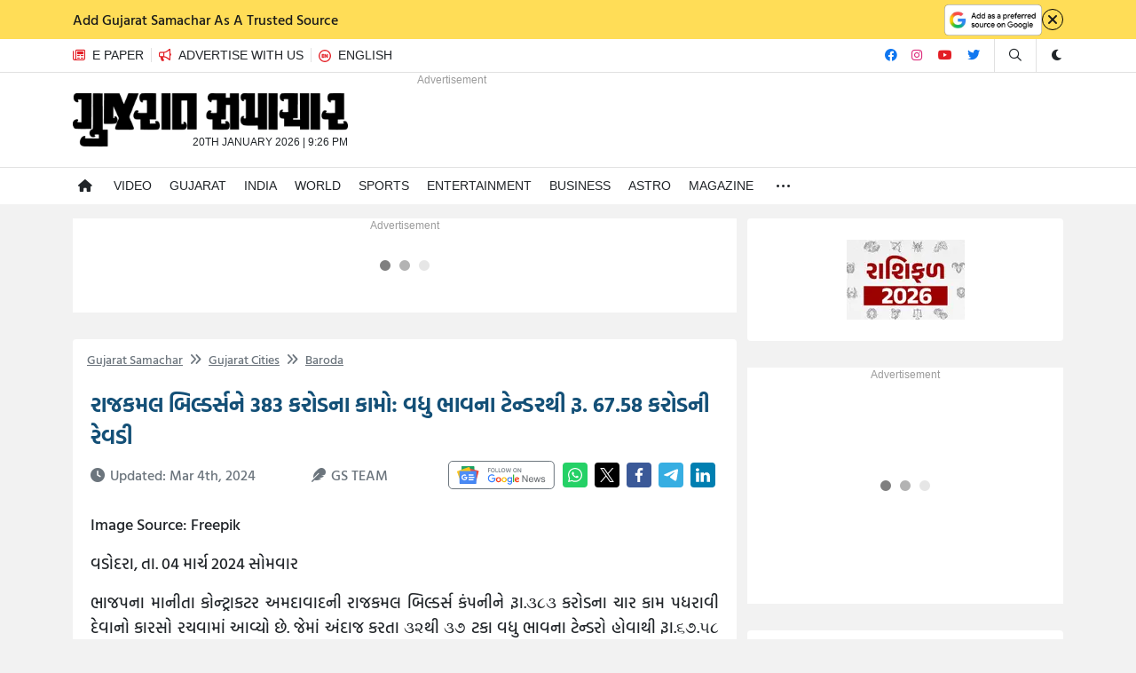

--- FILE ---
content_type: text/html; charset=utf-8
request_url: https://www.gujaratsamachar.com/news/madhya-gujarat/383-crore-works-to-rajkamal-builders-higher-price-tender-41184382696.html
body_size: 9782
content:
<!DOCTYPE html><html lang="gu"><head><meta charSet="utf-8"/><link rel="icon" href="/favicon.ico"/><link rel="preload" href="/assets/light_google_source.png" as="image" fetchpriority="high"/><link rel="preload" href="https://www.gujaratsamachar.com/assets/logo.png" as="image" fetchpriority="high"/><title>રાજકમલ બિલ્ડર્સને 383 કરોડના કામો: વધુ ભાવના ટેન્ડરથી રૂ. 67.58 કરોડની રેવડી | 383 crore works to rajkamal builders  higher price tender - Gujarat Samachar
          </title><meta name="viewport" content="width=device-width, initial-scale=1, maximum-scale=3"/><link rel="canonical" href="https://www.gujaratsamachar.com/news/madhya-gujarat/383-crore-works-to-rajkamal-builders-higher-price-tender-41184382696.html"/><link rel="preconnect" href="https://www.googletagmanager.com"/><meta name="title" content="રાજકમલ બિલ્ડર્સને 383 કરોડના કામો: વધુ ભાવના ટેન્ડરથી રૂ. 67.58 કરોડની રેવડી | 383 crore works to rajkamal builders  higher price tender"/><meta name="description" content="383 crore works to rajkamal builders, higher price tender"/><meta name="keyword" content="Vadodara,Rajkamal-Builders"/><meta name="twitter:title" content="રાજકમલ બિલ્ડર્સને 383 કરોડના કામો: વધુ ભાવના ટેન્ડરથી રૂ. 67.58 કરોડની રેવડી"/><meta name="twitter:description" content="383 crore works to rajkamal builders, higher price tender"/><meta name="twitter:image" content="https://static.gujaratsamachar.com/articles/articles_thumbs/photo_1709546927308.jpeg"/><meta property="og:title" content="રાજકમલ બિલ્ડર્સને 383 કરોડના કામો: વધુ ભાવના ટેન્ડરથી રૂ. 67.58 કરોડની રેવડી"/><meta property="og:url" content=""/><meta property="og:description" content="383 crore works to rajkamal builders, higher price tender"/><meta property="og:image" content="https://static.gujaratsamachar.com/articles/articles_thumbs/photo_1709546927308.jpeg"/><meta name="theme-color" content="#EE1729"/><script id="new-article-schema" type="application/ld+json">{"@context":"https://schema.org","@type":"NewsArticle","mainEntityOfPage":"https://www.gujaratsamachar.com/news/madhya-gujarat/383-crore-works-to-rajkamal-builders-higher-price-tender-41184382696.html","headline":"રાજકમલ બિલ્ડર્સને 383 કરોડના કામો: વધુ ભાવના ટેન્ડરથી રૂ. 67.58 કરોડની રેવડી","image":[{"@context":"https://schema.org","@type":"ImageObject","url":"https://static.gujaratsamachar.com/articles/articles_thumbs/photo_1709546927308.jpeg","width":370,"height":250}],"datePublished":"2024-03-04T10:08:47.351Z","dateModified":"2024-03-04T10:08:47.351Z","articleSection":"madhya-gujarat","inLanguage":"gu","author":{"@type":"Person","name":"Gujarat Samachar","url":"https://www.gujaratsamachar.com/news/madhya-gujarat/383-crore-works-to-rajkamal-builders-higher-price-tender-41184382696.html"},"publisher":{"@id":"https://www.gujaratsamachar.com/publisher#"},"copyRightHolder":{"@id":"https://www.gujaratsamachar.com/publisher#"},"sourceOrganization":{"@id":"https://www.gujaratsamachar.com/publisher#"}}</script><script id="news-media-org" type="application/ld+json">{"@context":"https://schema.org","@type":"NewsMediaOrganization","name":"Gujarat Samachar","url":"https://www.gujaratsamachar.com/news/madhya-gujarat/383-crore-works-to-rajkamal-builders-higher-price-tender-41184382696.html","logo":{"@type":"ImageObject","url":"https://www.gujaratsamachar.com/assets/logo.png"},"@id":"https://www.gujaratsamachar.com/publisher#","sameAs":["https://www.facebook.com/gujarat.samachar.news","https://twitter.com/gujratsamachar","https://www.linkedin.com/company/gujaratsamachar/","https://www.youtube.com/@gujarat_samachar","https://www.instagram.com/gujaratsamacharofficial/"]}</script><script id="web-page-schema" type="application/ld+json">{"@context":"https://schema.org","@type":"WebPage","name":"રાજકમલ બિલ્ડર્સને 383 કરોડના કામો: વધુ ભાવના ટેન્ડરથી રૂ. 67.58 કરોડની રેવડી | 383 crore works to rajkamal builders  higher price tender - Gujarat Samachar","url":"https://www.gujaratsamachar.com/news/madhya-gujarat/383-crore-works-to-rajkamal-builders-higher-price-tender-41184382696.html","description":"383 crore works to rajkamal builders, higher price tender","keywords":"Vadodara,Rajkamal-Builders","publisher":{"@type":"Organization","name":"Gujarat Samachar","url":"https://www.gujaratsamachar.com/news/madhya-gujarat/383-crore-works-to-rajkamal-builders-higher-price-tender-41184382696.html"}}</script><script id="mobile-application-schema" type="application/ld+json">{"@context":"https://schema.org","@type":"MobileApplication","name":"ગુજરાત સમાચાર","applicationCategory":"News","operatingSystem":"Android","url":"https://play.google.com/store/apps/details?id=com.gujaratsamachar&hl=gu&pli=1","aggregateRating":{"@type":"AggregateRating","ratingValue":4.3,"reviewCount":4000},"offers":{"@type":"Offer","price":0,"priceCurrency":"INR","category":"free"}}</script><script id="breadcrumb-schema" type="application/ld+json">{"@context":"https://schema.org","@type":"BreadcrumbList","itemListElement":[{"@type":"ListItem","position":1,"item":{"@id":"https://www.gujaratsamachar.com/","name":"Gujarat Samachar"}},[{"@type":"ListItem","position":2,"item":{"@id":"https://www.gujaratsamachar.com/city/all/1","name":"Gujarat Cities"}}],[{"@type":"ListItem","position":3,"item":{"@id":"https://www.gujaratsamachar.com/city/baroda/1","name":"Baroda"}}],[{"@type":"ListItem","position":4,"item":{"@id":"https://www.gujaratsamachar.com/news/madhya-gujarat/383-crore-works-to-rajkamal-builders-higher-price-tender-41184382696.html","name":"383 crore works to rajkamal builders  higher price tender"}}]]}</script><link rel="preload" href="/assets/Google_News_icon.svg" as="image" fetchpriority="high"/><link rel="preload" href="/assets/Google_News_SM.svg" as="image" fetchpriority="high"/><link rel="preload" href="/assets/Whatsapp_icon.svg" as="image" fetchpriority="high"/><link rel="preload" href="/assets/Twitter_icon.svg" as="image" fetchpriority="high"/><link rel="preload" href="/assets/Facebook_icon.svg" as="image" fetchpriority="high"/><link rel="preload" href="https://static.gujaratsamachar.com/content_image/content_image_4c1c0430-0332-4823-8cec-e16a98c86fa8.jpeg" as="image"/><link rel="preload" href="https://static.gujaratsamachar.com/content_image/content_image_4c1c0430-0332-4823-8cec-e16a98c86fa8.jpeg" as="image" fetchpriority="high"/><meta name="next-head-count" content="32"/><link rel="preload" as="font" href="/assets/fonts/static/HindVadodara-Bold.woff2" type="font/woff2" crossorigin="anonymous"/><link rel="preload" as="font" href="/assets/fonts/static/Poppins-Regular.woff2" type="font/woff2" crossorigin="anonymous"/><link rel="preconnect" href="https://static.gujaratsamachar.com" crossorigin="anonymous"/><link rel="dns-prefetch" href="https://static.gujaratsamachar.com"/><meta http-equiv="X-UA-Compatible" content="IE=edge"/><meta name="allow-search" content="yes"/><meta name="googlebot" content="index,follow, noodp"/><meta name="yahooSeeker" content="index, follow"/><meta name="msnbot" content="index, follow"/><meta name="robots" content="index, follow"/><meta name="google-adsense-account" content="ca-pub-8096200923666860"/><meta name="apple-mobile-web-app-capable" content="yes"/><meta name="facebook-domain-verification" content="memljb79q4kglrdvkrb2s5zn6zadqw"/><meta name="twitter:card" content="summary_large_image"/><meta name="twitter:site" content="@gujratsamachar"/><meta name="twitter:image:width" content="1200"/><meta name="twitter:image:height" content="628"/><meta property="og:image:width" content="1200"/><meta property="og:image:height" content="630"/><meta name="mobile-web-app-capable" content="yes"/><meta name="apple-mobile-web-app-capable" content="yes"/><meta name="apple-mobile-web-app-status-bar-style" content="black"/><meta name="apple-mobile-web-app-title" content="Gujarat Samachar"/><link data-next-font="" rel="preconnect" href="/" crossorigin="anonymous"/><link rel="preload" href="/_next/static/css/2b4eb1b5e8ca2d62.css" as="style"/><link rel="stylesheet" href="/_next/static/css/2b4eb1b5e8ca2d62.css" data-n-g=""/><noscript data-n-css=""></noscript><script defer="" nomodule="" src="/_next/static/chunks/polyfills-42372ed130431b0a.js"></script><script defer="" src="/_next/static/chunks/3162.e55742b7fd5cb83e.js"></script><script defer="" src="/_next/static/chunks/2203.6d223ec389b96e51.js"></script><script defer="" src="/_next/static/chunks/2245.108605da3c09bff0.js"></script><script src="/_next/static/chunks/webpack-d9f583bac6f20ed0.js" defer=""></script><script src="/_next/static/chunks/framework-b0ec748c7a4c483a.js" defer=""></script><script src="/_next/static/chunks/main-b34bdeb97a256a35.js" defer=""></script><script src="/_next/static/chunks/pages/_app-dcec84a89ebb8f5b.js" defer=""></script><script src="/_next/static/chunks/pages/news/%5Bslug%5D/%5BarticleUrl%5D-19136893e7173317.js" defer=""></script><script src="/_next/static/f7029d6cdb33764ad81ecae3ae2edfb553617664/_buildManifest.js" defer=""></script><script src="/_next/static/f7029d6cdb33764ad81ecae3ae2edfb553617664/_ssgManifest.js" defer=""></script></head><body><div id="__next"><noscript><img src="https://sb.scorecardresearch.com/p?c1=2&amp;c2=38228459&amp;cv=3.9.1&amp;cj=1" alt="noscript"/></noscript><div class="main-body" data-theme="theme-light"><div class="topHeaderBar"><div class="topHeaderInner container-xl"><a class="topHeaderInnerLink" target="_blank" rel="noopener noreferrer" href="https://www.google.com/preferences/source?q=gujaratsamachar"><div class="topHeaderText alt-font">Add Gujarat Samachar As A Trusted Source</div><div class="topHeaderActions"><span class="topHeaderCta"><img alt="Add as a preferred source on Google" fetchpriority="high" width="110" height="35" decoding="async" data-nimg="1" style="color:transparent" src="/assets/light_google_source.png"/></span></div></a><button type="button" aria-label="Close" class="topHeaderClose"><i class="fa-solid fa-xmark" style="width:16px;height:16px"></i></button></div></div><div class="headerTop border-bottom d-none d-sm-block bg-white"><div class="d-flex justify-content-between container-xl"><ul class="list-unstyled fs-14 d-flex mb-0"><li><a target="_blank" rel="noreferrer" class="d-block py-2" href="https://epaper.gujaratsamachar.com/"><span class="border-end me-2 pe-2" role="button" tabindex="0" aria-label="E Paper"><i class="fa-regular fa-newspaper text-primary me-2" style="width:14px;height:14px"></i><span>E PAPER</span></span></a></li><li><a class="d-block py-2" aria-label="Advertise with us" href="/static-page/advertise-with-us"><span class="border-end me-2 pe-2" role="button" tabindex="0" aria-label="Advertise with us"><i class="fa-regular fa-bullhorn text-primary me-2" style="width:14px;height:14px"></i><span>ADVERTISE WITH US</span></span></a></li><li><a class="d-block py-2" href="https://english.gujaratsamachar.com/"><span class="me-2 pe-2" style="display:flex;align-items:center"><img alt="English_Red_icon" loading="lazy" width="14.5" height="14.5" decoding="async" data-nimg="1" style="color:transparent;width:14px;height:14px" src="/EnglishRed.svg"/><span style="margin-left:8px">ENGLISH</span></span></a></li></ul><ul class="list-unstyled fs-14 d-flex mb-0"><li class="p-2"><a target="_blank" rel="noreferrer" aria-label="Facebook" href="https://www.facebook.com/gujarat.samachar.news"><i class="fa-brands fa-facebook" style="color:#1077F0;width:14px;height:14px"></i></a></li><li class="p-2"><a target="_blank" rel="noreferrer" aria-label="Instagram" href="https://www.instagram.com/gujaratsamacharofficial/"><i class="fa-brands fa-instagram" style="color:#dd2a7b;width:14px;height:14px"></i></a></li><li class="p-2"><a target="_blank" rel="noreferrer" aria-label="Youtube" href="https://www.youtube.com/@gujarat_samachar"><i class="fa-brands fa-youtube" style="color:#E31E25;width:17px;height:14px"></i></a></li><li class="p-2"><a target="_blank" rel="noreferrer" aria-label="Twitter" href="https://twitter.com/gujratsamachar"><i class="fa-brands fa-twitter" style="color:#1077F0;width:14px;height:14px"></i></a></li><li class="border-start ms-2 px-3 py-2"><a aria-label="Search" href="/search"><i class="fa-regular fa-magnifying-glass" style="width:14px;height:14px"></i><span class="visually-hidden">Search</span></a></li><li class="border-start dropdown"><div class="cursor-pointer py-2 ps-3"><span class="cursor-pointer" role="button" tabindex="0" aria-label="Toggle dark mode&quot;"><i class="fas fa-moon"></i></span></div></li></ul></div></div><div class="header1 bg-white"><div class="container-xl"><div class="align-items-strech align-items-md-center justify-content-between row"><div class="text-md-start lh-1 d-flex align-items-center py-2 pe-0 text-center col-lg-4 col-auto"><div class="logo"><a title="Gujarat Samachar" role="button" class="mb-0" href="/"><img alt="GS_logo" fetchpriority="high" width="310" height="60" decoding="async" data-nimg="1" class="img-fluid" style="color:transparent" src="https://www.gujaratsamachar.com/assets/logo.png"/></a><div class="logo_date_time"><span>20th January 2026<!-- --> | </span><span class="time">9:26 PM</span></div></div></div><div style="height:56px" class="d-xl-none d-flex align-items-center ms-auto cursor-pointer col-auto"><a class="h-100 d-flex align-items-center cursor-pointer ps-2" aria-label="Edit" href="/search"><div class="rounded-3 d-flex align-items-center text-white"><i class="fa-solid fa-magnifying-glass commonIcon"></i></div></a><div class="h-100 d-flex align-items-center cursor-pointer ps-2" role="button" tabindex="0" aria-label="Get The App"><div class="d-flex align-items-center commonIcon text-white"><img alt="Get The App" loading="lazy" width="16" height="16" decoding="async" data-nimg="1" style="color:transparent" src="/assets/Get-The-App.svg"/></div></div><div class="followUSTop justify-content-center d-sm-none cursor-pointer ps-2" role="button" tabindex="0" aria-label="Like"><i class="fa-solid fa-thumbs-up commonIcon"></i></div><div class="d-flex align-items-center themeIcon cursor-pointer ps-2"><span class="cursor-pointer" role="button" tabindex="0" aria-label="Toggle dark mode"><i class="fas commonIcon fa-moon"></i></span></div></div><div class="d-none d-xl-block addvertise text-end col-sm-auto"><div style="min-height:106px;min-width:728px;text-align:left" class="advertisment desktop headerAdv"></div></div></div></div></div><div class="header2 border-top mb-3 bg-white"><div class="px-xl-2 px-0 container-xl"><div class="main-menu"><nav class="navbar active"><a aria-label="Navigate to Home" class="homeLink " href="/"><span class="d-none">Home</span></a><a class="" aria-label="Video" href="/video/list">Video</a><a class="" aria-label="Gujarat" href="/city/all/1">Gujarat</a><a class="" aria-label="India" href="/category/national/1">India</a><a class="" aria-label="World" href="/category/international/1">World</a><a class="" aria-label="Sports" href="/category/sports/1">Sports</a><a class="" aria-label="Entertainment" href="/category/entertainment/1">Entertainment</a><a class="" aria-label="Business" href="/category/business/1">Business</a><a class="" aria-label="Astro" href="/category/astro/1">Astro</a><a class="" aria-label="Magazine" href="/magazine/all/1">Magazine</a><div class="dropdown " role="button" tabindex="0" aria-expanded="false" aria-label="Open Dropdown Menu"><span class="nav-link dropdown-toggle" data-bs-toggle="dropdown" role="button" id="menutoggle" tabindex="0" aria-label="Open Dropdown Menu"><i class="fa-regular fa-ellipsis"></i></span></div><a class="d-flex d-sm-none " aria-label="Navigate to advertise with us" href="/static-page/advertise-with-us"><i class="fa-regular fa-bullhorn text-primary me-2"></i></a></nav><ul id="dropdownMenu" class="dropdown-menu "></ul></div></div></div><div class="position-fixed w-100 zindex-10 d-sm-none mobileFooter bottom-0 py-2 text-center"><div class="gx-0 row"><div class="col"><a aria-label="HOME" href="/"><i class="fa-regular fa-house"></i><span class="d-block fs-9 text-uppercase">HOME</span></a></div><div class="col"><a aria-label="SHORTS" href="/video/list"><i class="fa-regular fa-circle-play"></i><span class="d-block fs-9 text-uppercase">SHORTS</span></a></div><div class="col"><a aria-label="WEBSTORY" href="/webstories"><i class="fa-regular fa-window-restore"></i><span class="d-block fs-9 text-uppercase">WEBSTORY</span></a></div><div class="col"><a target="_blank" rel="noreferrer" aria-label="EPAPER" href="https://epaper.gujaratsamachar.com/"><i class="fa-regular fa-newspaper"></i><span class="d-block fs-9 text-uppercase">EPAPER</span></a></div><div class="col"><a target="_blank" rel="noreferrer" aria-label="ENGLISH" href="https://english.gujaratsamachar.com/"><img alt="ENGLISH_Light_icon" loading="lazy" width="16" height="16" decoding="async" data-nimg="1" style="color:transparent" src="/EnglishLight.svg"/><span class="d-block fs-9 text-uppercase">ENGLISH</span></a></div></div></div><button id="login_btn" class="d-none" type="button">login</button><div class="main-container container"><div class="row"><div class="pe-lg-0 col-lg-8 col-md-12"><div class="infinite-scroll-component__outerdiv"><div class="infinite-scroll-component " style="height:auto;overflow:auto;-webkit-overflow-scrolling:touch"><div style="min-height:106px;text-align:center" class="advertisment desktop aboveArticleBlock"></div><div style="min-height:266px;text-align:center" class="advertisment mobile aboveArticleBlockMobile"></div><div class="detail-news article-detail-news"><div class="overflow-hidden card"><div class="noAfter border-0 card-header"><div class="breadcrumb"><a class="breadcrumb-item text-secondary cursor-pointer" href="/">Gujarat Samachar</a><a class="breadcrumb-item text-secondary cursor-pointer" href="/city/all/1"><i class="fa-solid fa-angles-right" style="width:13px;height:13px;margin-right:8px"></i>Gujarat Cities</a><a class="breadcrumb-item text-secondary cursor-pointer" href="/city/baroda/1"><i class="fa-solid fa-angles-right" style="width:13px;height:13px;margin-right:8px"></i>Baroda</a></div></div><div class="article-inner-detail card-body" style="padding-top:10px"><h1 class="articalTitle">રાજકમલ બિલ્ડર્સને 383 કરોડના કામો: વધુ ભાવના ટેન્ડરથી રૂ. 67.58 કરોડની રેવડી</h1><div class="d-flex flex-column flex-xl-row justify-content-between align-items-start mb-3 gap-2"><p class="text-muted mb-0 mt-1" style="font-size:16px"><i class="fa-solid fa-clock me-2" style="width:14px;height:14px"></i>Updated: <!-- -->Mar 4th, 2024</p><p class="text-muted mb-0 mt-1" style="font-size:16px"><i class="fa-solid fa-feather me-2" style="width:14px;height:14px"></i>GS TEAM</p><div class="d-flex align-items-center mt-md-0  mt-2 flex-wrap" data-nosnippet=""><span><a target="_blank" rel="noopener noreferrer" href="https://news.google.com/publications/CAAqBwgKMN-0wAsw8c_XAw?hl=en-IN&amp;gl=IN&amp;ceid=IN%3Aen"><div class="d-none d-md-block"><img alt="Google News" fetchpriority="high" width="130" height="32" decoding="async" data-nimg="1" style="color:transparent" src="/assets/Google_News_icon.svg"/></div><div class="d-block d-md-none"><img alt="Google News" fetchpriority="high" width="32" height="32" decoding="async" data-nimg="1" style="color:transparent;width:32px;height:32px" src="/assets/Google_News_SM.svg"/></div></a></span><button title="રાજકમલ બિલ્ડર્સને 383 કરોડના કામો: વધુ ભાવના ટેન્ડરથી રૂ. 67.58 કરોડની રેવડી" class="mx-1 socialshare-short-io" type="button"><img alt="Share on WhatsApp" fetchpriority="high" width="28" height="28" decoding="async" data-nimg="1" style="color:transparent;width:28px;height:28px" src="/assets/Whatsapp_icon.svg"/></button><button title="રાજકમલ બિલ્ડર્સને 383 કરોડના કામો: વધુ ભાવના ટેન્ડરથી રૂ. 67.58 કરોડની રેવડી" class="mx-1 socialshare-short-io" type="button"><img alt="Share on Twitter" fetchpriority="high" width="28" height="28" decoding="async" data-nimg="1" style="color:transparent;width:28px;height:28px" src="/assets/Twitter_icon.svg"/></button><button title="રાજકમલ બિલ્ડર્સને 383 કરોડના કામો: વધુ ભાવના ટેન્ડરથી રૂ. 67.58 કરોડની રેવડી" class="mx-1 socialshare-short-io" type="button"><img alt="Share on Facebook" fetchpriority="high" width="28" height="28" decoding="async" data-nimg="1" style="color:transparent;width:28px;height:28px" src="/assets/Facebook_icon.svg"/></button><button title="રાજકમલ બિલ્ડર્સને 383 કરોડના કામો: વધુ ભાવના ટેન્ડરથી રૂ. 67.58 કરોડની રેવડી" class="mx-1 socialshare-short-io" type="button"><img alt="Share on Telegram" loading="lazy" width="28" height="28" decoding="async" data-nimg="1" style="color:transparent;width:28px;height:28px" src="/assets/Telegram_icon.svg"/></button><span class="d-none d-md-block"><button title="રાજકમલ બિલ્ડર્સને 383 કરોડના કામો: વધુ ભાવના ટેન્ડરથી રૂ. 67.58 કરોડની રેવડી" class="mx-1 socialshare-short-io" type="button"><img alt="Share on LinkedIn" loading="lazy" width="28" height="28" decoding="async" data-nimg="1" style="color:transparent;width:28px;height:28px" src="/assets/LinkedIn_icon.svg"/></button></span></div></div><div class="fontChange image-mrg-right id-0"><div class="article-image-container" style="position:relative;width:100%;aspect-ratio:16/10;background-color:#f5f5f5"><img alt="રાજકમલ બિલ્ડર્સને 383 કરોડના કામો: વધુ ભાવના ટેન્ડરથી રૂ. 67.58 કરોડની રેવડી 1 - image" fetchpriority="high" loading="eager" decoding="async" data-nimg="fill" class="article-image" style="position:absolute;height:100%;width:100%;left:0;top:0;right:0;bottom:0;object-fit:cover;color:transparent;border-radius:4px;background-color:#f5f5f5;background-size:cover;background-position:50% 50%;background-repeat:no-repeat;background-image:url(&quot;data:image/svg+xml;charset=utf-8,%3Csvg xmlns=&#x27;http://www.w3.org/2000/svg&#x27; %3E%3Cfilter id=&#x27;b&#x27; color-interpolation-filters=&#x27;sRGB&#x27;%3E%3CfeGaussianBlur stdDeviation=&#x27;20&#x27;/%3E%3CfeColorMatrix values=&#x27;1 0 0 0 0 0 1 0 0 0 0 0 1 0 0 0 0 0 100 -1&#x27; result=&#x27;s&#x27;/%3E%3CfeFlood x=&#x27;0&#x27; y=&#x27;0&#x27; width=&#x27;100%25&#x27; height=&#x27;100%25&#x27;/%3E%3CfeComposite operator=&#x27;out&#x27; in=&#x27;s&#x27;/%3E%3CfeComposite in2=&#x27;SourceGraphic&#x27;/%3E%3CfeGaussianBlur stdDeviation=&#x27;20&#x27;/%3E%3C/filter%3E%3Cimage width=&#x27;100%25&#x27; height=&#x27;100%25&#x27; x=&#x27;0&#x27; y=&#x27;0&#x27; preserveAspectRatio=&#x27;xMidYMid slice&#x27; style=&#x27;filter: url(%23b);&#x27; href=&#x27;[data-uri] AAAFCAYAAACNbyblAAAAHElEQVQI12P4 9/wHAwMDw38GIAXDIBKE0DHxgljNBAAO 9TXL0Y4OHwAAAABJRU5ErkJggg==&#x27;/%3E%3C/svg%3E&quot;)" src="https://static.gujaratsamachar.com/content_image/content_image_4c1c0430-0332-4823-8cec-e16a98c86fa8.jpeg"/></div><div class="article-content-render" style="margin-top:10px"><p></p><p>Image Source: Freepik</p><p>વડોદરા, તા. 04 માર્ચ 2024 સોમવાર</p><p>ભાજપના માનીતા કોન્ટ્રાકટર અમદાવાદની રાજકમલ બિલ્ડર્સ કંપનીને રૂા.૩૮૩ કરોડના ચાર કામ પધરાવી દેવાનો કારસો રચવામાં આવ્યો છે. જેમાં અંદાજ કરતા ૩૨થી ૩૭ ટકા વધુ ભાવના ટેન્ડરો હોવાથી રૂા.૬૭.૫૮ કરોડની વધારાની રકમ ચૂકવવાનો વારો આવ્યો છે. મ્યુનિ.કોર્પોરેશનની દલા તરવાડીની નીતિના કારણે માનીતા કેટલાક કોન્ટ્રાકટરો, એર્જિનિયરો તેમજ ભાજપના કેટલાક આગેવાનોની સાંઠગાંઠને લીધે કન્સલ્ટન્ટ પાસે એવા પ્રકારની શરતો મુકવામાં આવે કે જેથી અગાઉથી નક્કી કરેલા કોન્ટ્રાકટરને જ કામ મળે તેવી પેરવી કરી દેવામાં આવે છે. ગત સ્થાયી સમિતિમાં ભાયલી ખાતે નવીન એપીએસ અને પ્રેશરલાઇન, ૧૦ વર્ષનો મેન્ટેનન્સના કોન્ટ્રાકટમાં રાજકમલ બિલ્ડર્સનો વધુ ભાવ હોવાથી રૂા.૧.૧૪ કરોડ વધારાના ચૂકવવામાં આવ્યા હતા ત્યારે આ વખતની સ્થાયી સમિતિમાં તરસાલી વડદલા વિસ્તારમાં સુએઝ ટ્રિટમેન્ટ પ્લાન્ટ અને મેન્ટેનન્સના કોન્ટ્રાકટમાં અંદાજીત ભાવ રૂા.૯૧,૦૫,૩૦,૪૦૦ હતો તેના કરતા રાજકમલ બિલ્ડર્સનું રૂા.૧૧૫,૭૯,૭૧,૪૩૦ નું ૨૭, ૧૭ ટકા વધુ ભાવનું ટેન્ડર આવ્યું છે. જેથી રૂા.૨૪.૭૪ કરોડ વધારાનો ફાયદો કરી આપવામાં આવશે.રાયકા ખાતે ઇન્ટેક વેલ અને વોટર ટ્રિટમેન્ટ પ્લાન્ટ બનાવવા કોર્પોરેશને રૂા.૧૦૮,૭૮,૯૫,૧૨૪નો અંદાજ નક્કી કર્યો હતો. પરંતુ ૩૭,૪૯ ટકા વધુ ભાવનું ટેન્ડર રાજકમલ બિલ્ડર્સે ભર્યું છે. જેથી વધારાના રૂા.૧૩.૮૫ કરોડ ચૂકવવાનો વારો આવશે.</p><div class="video advertisment inArticleAd"></div><p>આ ઉપરાંત બિલ ગામ પાસે ફલાય ઓવર બ્રિજ બનાવવાના કામનો અંદાજ રૂા.૫૦,૭૬,૯૩,૯૭૧ નક્કી કર્યો હતો પરંતુ રાજકમલ બિલ્ડર્સે રૂા.૬૭,૦૧,૫૬,૦૪૨નું ૩૨ ટકા વધુ ભાવથી ટેન્ડર ભરતા રૂા.૧૬.૨૪ કરોડ વધારાના ચૂકવવામાં આવશે. વાસણા જંકશન પાસે ફલાય ઓવર બનાવવાના કામનો રૂા.૩૯,૮૪,૭૫,૮૩૬ અંદાજ નક્કી કરવામાં આવ્યો હતો પરંતુ રાજકમલ બિલ્ડર્સે રૂા.૫૨,૫૯,૮૮,૧૦૭નું ૩૨ ટકા વધુ ભાવનું ટેન્ડર ભરવામાં આવ્યું છે જેથી કોન્ટ્રાકટરને રૂા.૧૨..૭૫ કરોડની વધારાની રેવડી આપવામાં આવશે તેમ જાણવા મળે છે.</p><div class="advertisment mobile inArticleAd" style="min-height: 250px;"></div></div></div><div style="min-height:100px;width:100%"></div></div><div style="min-height:100px;width:100%"></div></div></div></div></div><noscript><iframe src="https://www.googletagmanager.com/ns.html?id=GTM-NQ3NS42" height="0" width="0" style="display:none;visibility:hidden" title="GTM-NQ3NS42"></iframe></noscript></div><div class="col-lg-4 col-md-12"><div class="h-100 sidebar"><div class="card"><div class="bannerbox p-3 card-body"><div class="gy-4 justify-content-center row"><div class="p-2 text-center col-sm-6"><a href="/sections/rashifal-2026/1"><figure><picture><img alt="Rashifal 2026" loading="eager" width="133" height="90" decoding="async" data-nimg="1" class="img-fluid" style="color:transparent" srcSet="https://www.gujaratsamachar.com/api/image?url=https://static.gujaratsamachar.com/articles/articles_thumbs/photo_1767352428540.jpeg&amp;w=133&amp;q=75 1x, https://www.gujaratsamachar.com/api/image?url=https://static.gujaratsamachar.com/articles/articles_thumbs/photo_1767352428540.jpeg&amp;w=133&amp;q=75 2x" src="https://www.gujaratsamachar.com/api/image?url=https://static.gujaratsamachar.com/articles/articles_thumbs/photo_1767352428540.jpeg&amp;w=133&amp;q=75"/></picture></figure></a></div></div></div></div><div style="min-height:266px;text-align:center" class="advertisment desktop rightSideAdv"></div><div class="multiple card"><div class="groupNews card-body"><div class="article-listing-container" style="grid-template-columns:repeat(1, 1fr)"><div class="news-box d-flex align-items-start" style="display:flex;flex-direction:row;align-items:center;gap:5px;width:100%"><div class="theme-link imgBlock loader"><picture class="loader bg-gray-200"><span aria-live="polite" aria-busy="true"><span class="react-loading-skeleton" style="border-radius:5px;width:100px;height:80px">‌</span><br/></span></picture></div><div style="flex:1"><div class="theme-link news-title" style="display:block"><span aria-live="polite" aria-busy="true"><span class="react-loading-skeleton" style="width:90%;height:15px">‌</span><br/></span><span aria-live="polite" aria-busy="true"><span class="react-loading-skeleton" style="width:100%;height:15px">‌</span><br/></span><span aria-live="polite" aria-busy="true"><span class="react-loading-skeleton" style="width:85%;height:15px">‌</span><br/></span></div><div class="d-flex align-items-center"><div class="d-flex gap-2"><span aria-live="polite" aria-busy="true"><span class="react-loading-skeleton" style="width:22px;height:22px;border-radius:50%">‌</span><br/></span><span aria-live="polite" aria-busy="true"><span class="react-loading-skeleton" style="width:22px;height:22px;border-radius:50%">‌</span><br/></span><span aria-live="polite" aria-busy="true"><span class="react-loading-skeleton" style="width:22px;height:22px;border-radius:50%">‌</span><br/></span><span aria-live="polite" aria-busy="true"><span class="react-loading-skeleton" style="width:22px;height:22px;border-radius:50%">‌</span><br/></span></div></div></div></div><div class="news-box d-flex align-items-start" style="display:flex;flex-direction:row;align-items:center;gap:5px;width:100%"><div class="theme-link imgBlock loader"><picture class="loader bg-gray-200"><span aria-live="polite" aria-busy="true"><span class="react-loading-skeleton" style="border-radius:5px;width:100px;height:80px">‌</span><br/></span></picture></div><div style="flex:1"><div class="theme-link news-title" style="display:block"><span aria-live="polite" aria-busy="true"><span class="react-loading-skeleton" style="width:90%;height:15px">‌</span><br/></span><span aria-live="polite" aria-busy="true"><span class="react-loading-skeleton" style="width:100%;height:15px">‌</span><br/></span><span aria-live="polite" aria-busy="true"><span class="react-loading-skeleton" style="width:85%;height:15px">‌</span><br/></span></div><div class="d-flex align-items-center"><div class="d-flex gap-2"><span aria-live="polite" aria-busy="true"><span class="react-loading-skeleton" style="width:22px;height:22px;border-radius:50%">‌</span><br/></span><span aria-live="polite" aria-busy="true"><span class="react-loading-skeleton" style="width:22px;height:22px;border-radius:50%">‌</span><br/></span><span aria-live="polite" aria-busy="true"><span class="react-loading-skeleton" style="width:22px;height:22px;border-radius:50%">‌</span><br/></span><span aria-live="polite" aria-busy="true"><span class="react-loading-skeleton" style="width:22px;height:22px;border-radius:50%">‌</span><br/></span></div></div></div></div><div class="news-box d-flex align-items-start" style="display:flex;flex-direction:row;align-items:center;gap:5px;width:100%"><div class="theme-link imgBlock loader"><picture class="loader bg-gray-200"><span aria-live="polite" aria-busy="true"><span class="react-loading-skeleton" style="border-radius:5px;width:100px;height:80px">‌</span><br/></span></picture></div><div style="flex:1"><div class="theme-link news-title" style="display:block"><span aria-live="polite" aria-busy="true"><span class="react-loading-skeleton" style="width:90%;height:15px">‌</span><br/></span><span aria-live="polite" aria-busy="true"><span class="react-loading-skeleton" style="width:100%;height:15px">‌</span><br/></span><span aria-live="polite" aria-busy="true"><span class="react-loading-skeleton" style="width:85%;height:15px">‌</span><br/></span></div><div class="d-flex align-items-center"><div class="d-flex gap-2"><span aria-live="polite" aria-busy="true"><span class="react-loading-skeleton" style="width:22px;height:22px;border-radius:50%">‌</span><br/></span><span aria-live="polite" aria-busy="true"><span class="react-loading-skeleton" style="width:22px;height:22px;border-radius:50%">‌</span><br/></span><span aria-live="polite" aria-busy="true"><span class="react-loading-skeleton" style="width:22px;height:22px;border-radius:50%">‌</span><br/></span><span aria-live="polite" aria-busy="true"><span class="react-loading-skeleton" style="width:22px;height:22px;border-radius:50%">‌</span><br/></span></div></div></div></div><div class="news-box d-flex align-items-start" style="display:flex;flex-direction:row;align-items:center;gap:5px;width:100%"><div class="theme-link imgBlock loader"><picture class="loader bg-gray-200"><span aria-live="polite" aria-busy="true"><span class="react-loading-skeleton" style="border-radius:5px;width:100px;height:80px">‌</span><br/></span></picture></div><div style="flex:1"><div class="theme-link news-title" style="display:block"><span aria-live="polite" aria-busy="true"><span class="react-loading-skeleton" style="width:90%;height:15px">‌</span><br/></span><span aria-live="polite" aria-busy="true"><span class="react-loading-skeleton" style="width:100%;height:15px">‌</span><br/></span><span aria-live="polite" aria-busy="true"><span class="react-loading-skeleton" style="width:85%;height:15px">‌</span><br/></span></div><div class="d-flex align-items-center"><div class="d-flex gap-2"><span aria-live="polite" aria-busy="true"><span class="react-loading-skeleton" style="width:22px;height:22px;border-radius:50%">‌</span><br/></span><span aria-live="polite" aria-busy="true"><span class="react-loading-skeleton" style="width:22px;height:22px;border-radius:50%">‌</span><br/></span><span aria-live="polite" aria-busy="true"><span class="react-loading-skeleton" style="width:22px;height:22px;border-radius:50%">‌</span><br/></span><span aria-live="polite" aria-busy="true"><span class="react-loading-skeleton" style="width:22px;height:22px;border-radius:50%">‌</span><br/></span></div></div></div></div></div></div></div><div style="min-height:100px;width:100%"></div><div style="min-height:100px;width:100%"></div><div style="min-height:100px;width:100%"></div><div style="min-height:100px;width:100%"></div><div style="min-height:100px;width:100%"></div></div></div></div></div><script>
            window.googletag = window.googletag || { cmd: [] };
            googletag.cmd.push(function () {
              googletag.pubads().enableSingleRequest();
              googletag.enableServices();
            
              googletag.pubads().addEventListener("impressionViewable", function (event) {
                var slot = event.slot;
                const sizes = slot.getSizes();
                const adUnitPath = slot.getAdUnitPath();
                let height;
                
                sizes.forEach(size => {
                  if (typeof size.getHeight === 'function') {
                    height = size.getHeight();
                  }
                });
                const interval = ['/22401231575/GS/GS_HP_LB', '/22401231575/GS/GS_HP_Mrec_1', '/22401231575/GS/gs_mobile_lb'].includes(adUnitPath) ? 30 : 15;
                let slotId;
                let dimension;
                if (height === 90) {
                  slotId = '/22401231575/GS/GS_HP_LB';
                  dimension = [[728, 90]];
                } else if (height === 250 || height === 280) {
                  slotId = '/22401231575/GS/GS_HP_Mrec_1';
                  dimension = [[300, 250], [336, 250]];
                } else if (height === 50) {
                  slotId = '/22401231575/GS/gs_mobile_lb';
                  dimension = [[300, 50], [320, 50]];
                }
                if (slotId && slot.getTargeting("refresh").indexOf("true") > -1) {
                  setTimeout(function () {
                    const slotElementId = slot.getSlotElementId();
            
                    // Remove the current ad slot from DOM
                    const adDiv = document.getElementById(slotElementId);
                    if (adDiv) {
                      googletag.destroySlots([slot]);
                      if(adUnitPath === '/5705724/GS_HP_Mrec_1'){
                          adDiv.innerHTML = '<ins class="adsbygoogle" style="display:block" data-ad-client="ca-pub-8096200923666860" data-ad-slot="8661276960" data-ad-format="auto" data-full-width-responsive="true"></ins>';
                          (adsbygoogle = window.adsbygoogle || []).push({});
                      } else {
                        adDiv.innerHTML = ""; // Clear any existing content

                        // Redefine the slot
                        googletag.cmd.push(function () {
                          const newSlot = googletag
                            .defineSlot(slotId, dimension, adDiv.id)
                            .setTargeting("refresh", "true")
                            .addService(googletag.pubads());
                          googletag.display(slotElementId);
                          googletag.pubads().refresh([newSlot]);
                        });
                      }
                    }
                  }, interval * 1000);
                }
              });
            });
          </script></div></div><script id="__NEXT_DATA__" type="application/json">{"props":{"sectionListData":{"sectionList":[{"_id":"6957a86ca80aa3bf2f338319","title":"Rashifal 2026","description":"Rashifal 2026","metaTags":[{"name":"Rashifal-2026"}],"createdBy":"64ad2e8bbcf11af31af732f9","createdAt":"2026-01-02T11:13:48.561Z","lastModifiedBy":"64ad2e8bbcf11af31af732f9","lastModifiedAt":"2026-01-02T11:13:48.561Z","isActive":true,"slug":"rashifal-2026","sectionImage":"photo_1767352428540.jpeg","__v":0}],"defaultBanner":{"url":"https://www.gujaratsamachar.com/gujarat-samachar/download-app","image":"photo_1748585259335.jpeg"}},"isLoginRequired":false,"firstVideoUrl":"/video/detail?categorySlug=national\u0026slug=massive-286-kg-golden-bow-to-be-offered-at-ram-lallas-feet-in-ayodhya","headerMenu":{"topMenu":[{"name":"Home","slug":"home","type":"home"},{"name":"Video","slug":"video","type":"video"},{"name":"Gujarat","slug":"all","type":"city"},{"name":"India","slug":"national","type":"category"},{"name":"World","slug":"international","type":"category"},{"name":"Sports","slug":"sports","type":"category"},{"name":"Entertainment","slug":"entertainment","type":"category"},{"name":"Business","slug":"business","type":"category"},{"name":"Astro","slug":"astro","type":"category"},{"name":"Magazine","slug":"all","type":"magazine"},{"name":"Mumbai","slug":"mumbai","type":"category"},{"name":"Editorial","slug":"editorial","type":"category"},{"name":"Lifestyle \u0026 Fashion","slug":"lifestyle-fashion","type":"category"},{"name":"NRI News","slug":"nri-news","type":"category"},{"name":"Health","slug":"health","type":"category"},{"name":"Science \u0026 Technology","slug":"science-technology","type":"category"}],"bottomMenu":[{"name":"HOME","slug":"home","type":"home"},{"name":"SHORTS","slug":"video","type":"video"},{"name":"WEBSTORY","slug":"webstory","type":"webstory"},{"name":"EPAPER","slug":"epaper","type":"epaper"},{"name":"ENGLISH","slug":"english","type":"english"}]},"__N_SSP":true,"pageProps":{"articleDetail":{"_id":"65e59daf42560ce6a18f1630","categories":["5b0411ea348751d378b0df1c","5b5063e2e0b63f74d1b00774"],"isEnglish":false,"articleImage":"photo_1709546927308.jpeg","heading":"રાજકમલ બિલ્ડર્સને 383 કરોડના કામો: વધુ ભાવના ટેન્ડરથી રૂ. 67.58 કરોડની રેવડી","subHeadingOne":"","subHeadingTwo":"","description":"","content":"\u003cp\u003e\u003cimg src=\"https://static.gujaratsamachar.com/content_image/content_image_4c1c0430-0332-4823-8cec-e16a98c86fa8.jpeg\" data-filename=\"66.jpg\" alt=\"રાજકમલ બિલ્ડર્સને 383 કરોડના કામો: વધુ ભાવના ટેન્ડરથી રૂ. 67.58 કરોડની રેવડી 1 - image\"\u003e\u003cbr\u003e\u003c/p\u003e\u003cp\u003eImage Source: Freepik\u003c/p\u003e\u003cp\u003eવડોદરા, તા. 04 માર્ચ 2024 સોમવાર\u003c/p\u003e\u003cp\u003eભાજપના માનીતા કોન્ટ્રાકટર અમદાવાદની રાજકમલ બિલ્ડર્સ કંપનીને રૂા.૩૮૩ કરોડના ચાર કામ પધરાવી દેવાનો કારસો રચવામાં આવ્યો છે. જેમાં અંદાજ કરતા ૩૨થી ૩૭ ટકા વધુ ભાવના ટેન્ડરો હોવાથી રૂા.૬૭.૫૮ કરોડની વધારાની રકમ ચૂકવવાનો વારો આવ્યો છે. મ્યુનિ.કોર્પોરેશનની દલા તરવાડીની નીતિના કારણે માનીતા કેટલાક કોન્ટ્રાકટરો, એર્જિનિયરો તેમજ ભાજપના કેટલાક આગેવાનોની સાંઠગાંઠને લીધે કન્સલ્ટન્ટ પાસે એવા પ્રકારની શરતો મુકવામાં આવે કે જેથી અગાઉથી નક્કી કરેલા કોન્ટ્રાકટરને જ કામ મળે તેવી પેરવી કરી દેવામાં આવે છે. ગત સ્થાયી સમિતિમાં ભાયલી ખાતે નવીન એપીએસ અને પ્રેશરલાઇન, ૧૦ વર્ષનો મેન્ટેનન્સના કોન્ટ્રાકટમાં રાજકમલ બિલ્ડર્સનો વધુ ભાવ હોવાથી રૂા.૧.૧૪ કરોડ વધારાના ચૂકવવામાં આવ્યા હતા ત્યારે આ વખતની સ્થાયી સમિતિમાં તરસાલી વડદલા વિસ્તારમાં સુએઝ ટ્રિટમેન્ટ પ્લાન્ટ અને મેન્ટેનન્સના કોન્ટ્રાકટમાં અંદાજીત ભાવ રૂા.૯૧,૦૫,૩૦,૪૦૦ હતો તેના કરતા રાજકમલ બિલ્ડર્સનું રૂા.૧૧૫,૭૯,૭૧,૪૩૦ નું ૨૭, ૧૭ ટકા વધુ ભાવનું ટેન્ડર આવ્યું છે. જેથી રૂા.૨૪.૭૪ કરોડ વધારાનો ફાયદો કરી આપવામાં આવશે.રાયકા ખાતે ઇન્ટેક વેલ અને વોટર ટ્રિટમેન્ટ પ્લાન્ટ બનાવવા કોર્પોરેશને રૂા.૧૦૮,૭૮,૯૫,૧૨૪નો અંદાજ નક્કી કર્યો હતો. પરંતુ ૩૭,૪૯ ટકા વધુ ભાવનું ટેન્ડર રાજકમલ બિલ્ડર્સે ભર્યું છે. જેથી વધારાના રૂા.૧૩.૮૫ કરોડ ચૂકવવાનો વારો આવશે.\u003c/p\u003e\u003cdiv class=\"video advertisment inArticleAd\"\u003e\u003c/div\u003e\u003cp\u003eઆ ઉપરાંત બિલ ગામ પાસે ફલાય ઓવર બ્રિજ બનાવવાના કામનો અંદાજ રૂા.૫૦,૭૬,૯૩,૯૭૧ નક્કી કર્યો હતો પરંતુ રાજકમલ બિલ્ડર્સે રૂા.૬૭,૦૧,૫૬,૦૪૨નું ૩૨ ટકા વધુ ભાવથી ટેન્ડર ભરતા રૂા.૧૬.૨૪ કરોડ વધારાના ચૂકવવામાં આવશે. વાસણા જંકશન પાસે ફલાય ઓવર બનાવવાના કામનો રૂા.૩૯,૮૪,૭૫,૮૩૬ અંદાજ નક્કી કરવામાં આવ્યો હતો પરંતુ રાજકમલ બિલ્ડર્સે રૂા.૫૨,૫૯,૮૮,૧૦૭નું ૩૨ ટકા વધુ ભાવનું ટેન્ડર ભરવામાં આવ્યું છે જેથી કોન્ટ્રાકટરને રૂા.૧૨..૭૫ કરોડની વધારાની રેવડી આપવામાં આવશે તેમ જાણવા મળે છે.\u003c/p\u003e\u003cdiv class=\"advertisment mobile inArticleAd\" style=\"min-height: 250px;\"\u003e\u003c/div\u003e","metaTitle":"383 crore works to rajkamal builders  higher price tender","metaKeywords":[{"name":"Vadodara","_id":"5e74ba65877e2d39dc1d1298"},{"name":"Rajkamal-Builders","_id":"65dee887796f0a4902cc182a"}],"metaTag":[{"name":"Vadodara","_id":"5e74ba65877e2d39dc1d1298"},{"name":"Rajkamal-Builders","_id":"65dee887796f0a4902cc182a"}],"metaDescriptions":"383 crore works to rajkamal builders, higher price tender","reporter":"5b7112c7dff86c93533d28dd","createdAt":"2024-03-04T10:08:47.351Z","articleUrl":"383-crore-works-to-rajkamal-builders-higher-price-tender","associatedVideos":[],"publishScheduleTime":"2024-03-04T10:08:47.351Z","permalinkId":"41184382696","audioUrl":null,"reporterName":"GS Team","reporterPermaLinkId":"","categorySlug":"madhya-gujarat","categoryName":"Madhya Gujarat"},"videos":[],"isFirstElementImage":true,"articleDetailBreadcrumbs":{"type":"city","breadCrumbs":[{"_id":"5993f7355b03ab694185b01a","name":"Baroda","slug":"baroda"}]},"directCampaignAd":{"_id":"65fc30bd5ca67155b73adf56","directCampaign":false,"__v":0,"digitalEmail":"digital.enquiry@gujaratsamachar.com","mainEmail":"digitalads@gujaratsamachar.com","printEmail":"gsadvertise@yahoo.com"}}},"page":"/news/[slug]/[articleUrl]","query":{"slug":"madhya-gujarat","articleUrl":"383-crore-works-to-rajkamal-builders-higher-price-tender-41184382696.html"},"buildId":"f7029d6cdb33764ad81ecae3ae2edfb553617664","isFallback":false,"isExperimentalCompile":false,"dynamicIds":[92203,2245],"gssp":true,"appGip":true,"scriptLoader":[]}</script></body></html>

--- FILE ---
content_type: text/html; charset=utf-8
request_url: https://www.google.com/recaptcha/api2/aframe
body_size: 268
content:
<!DOCTYPE HTML><html><head><meta http-equiv="content-type" content="text/html; charset=UTF-8"></head><body><script nonce="VASMVmTo0V9mN12RyYAPmA">/** Anti-fraud and anti-abuse applications only. See google.com/recaptcha */ try{var clients={'sodar':'https://pagead2.googlesyndication.com/pagead/sodar?'};window.addEventListener("message",function(a){try{if(a.source===window.parent){var b=JSON.parse(a.data);var c=clients[b['id']];if(c){var d=document.createElement('img');d.src=c+b['params']+'&rc='+(localStorage.getItem("rc::a")?sessionStorage.getItem("rc::b"):"");window.document.body.appendChild(d);sessionStorage.setItem("rc::e",parseInt(sessionStorage.getItem("rc::e")||0)+1);localStorage.setItem("rc::h",'1768944393336');}}}catch(b){}});window.parent.postMessage("_grecaptcha_ready", "*");}catch(b){}</script></body></html>

--- FILE ---
content_type: text/css; charset=UTF-8
request_url: https://www.gujaratsamachar.com/_next/static/css/2b4eb1b5e8ca2d62.css
body_size: 47567
content:
:root{--toastify-color-light:#fff;--toastify-color-dark:#121212;--toastify-color-info:#3498db;--toastify-color-success:#07bc0c;--toastify-color-warning:#f1c40f;--toastify-color-error:#e74d3c;--toastify-color-transparent:hsla(0,0%,100%,.7);--toastify-icon-color-info:var(--toastify-color-info);--toastify-icon-color-success:var(--toastify-color-success);--toastify-icon-color-warning:var(--toastify-color-warning);--toastify-icon-color-error:var(--toastify-color-error);--toastify-container-width:fit-content;--toastify-toast-width:320px;--toastify-toast-offset:16px;--toastify-toast-top:max(var(--toastify-toast-offset),env(safe-area-inset-top));--toastify-toast-right:max(var(--toastify-toast-offset),env(safe-area-inset-right));--toastify-toast-left:max(var(--toastify-toast-offset),env(safe-area-inset-left));--toastify-toast-bottom:max(var(--toastify-toast-offset),env(safe-area-inset-bottom));--toastify-toast-background:#fff;--toastify-toast-padding:14px;--toastify-toast-min-height:64px;--toastify-toast-max-height:800px;--toastify-toast-bd-radius:6px;--toastify-toast-shadow:0px 4px 12px rgba(0,0,0,.1);--toastify-font-family:sans-serif;--toastify-z-index:9999;--toastify-text-color-light:#757575;--toastify-text-color-dark:#fff;--toastify-text-color-info:#fff;--toastify-text-color-success:#fff;--toastify-text-color-warning:#fff;--toastify-text-color-error:#fff;--toastify-spinner-color:#616161;--toastify-spinner-color-empty-area:#e0e0e0;--toastify-color-progress-light:linear-gradient(90deg,#4cd964,#5ac8fa,#007aff,#34aadc,#5856d6,#ff2d55);--toastify-color-progress-dark:#bb86fc;--toastify-color-progress-info:var(--toastify-color-info);--toastify-color-progress-success:var(--toastify-color-success);--toastify-color-progress-warning:var(--toastify-color-warning);--toastify-color-progress-error:var(--toastify-color-error);--toastify-color-progress-bgo:0.2}.Toastify__toast-container{z-index:var(--toastify-z-index);-webkit-transform:translateZ(var(--toastify-z-index));position:fixed;width:var(--toastify-container-width);box-sizing:border-box;color:#fff;display:flex;flex-direction:column}.Toastify__toast-container--top-left{top:var(--toastify-toast-top);left:var(--toastify-toast-left)}.Toastify__toast-container--top-center{top:var(--toastify-toast-top);left:50%;transform:translateX(-50%);align-items:center}.Toastify__toast-container--top-right{top:var(--toastify-toast-top);right:var(--toastify-toast-right);align-items:end}.Toastify__toast-container--bottom-left{bottom:var(--toastify-toast-bottom);left:var(--toastify-toast-left)}.Toastify__toast-container--bottom-center{bottom:var(--toastify-toast-bottom);left:50%;transform:translateX(-50%);align-items:center}.Toastify__toast-container--bottom-right{bottom:var(--toastify-toast-bottom);right:var(--toastify-toast-right);align-items:end}.Toastify__toast{--y:0;position:relative;touch-action:none;width:var(--toastify-toast-width);min-height:var(--toastify-toast-min-height);box-sizing:border-box;margin-bottom:1rem;padding:var(--toastify-toast-padding);border-radius:var(--toastify-toast-bd-radius);box-shadow:var(--toastify-toast-shadow);max-height:var(--toastify-toast-max-height);font-family:var(--toastify-font-family);z-index:0;display:flex;flex:1 1 auto;align-items:center;word-break:break-word}@media only screen and (max-width:480px){.Toastify__toast-container{width:100vw;left:env(safe-area-inset-left);margin:0}.Toastify__toast-container--top-center,.Toastify__toast-container--top-left,.Toastify__toast-container--top-right{top:env(safe-area-inset-top);transform:translateX(0)}.Toastify__toast-container--bottom-center,.Toastify__toast-container--bottom-left,.Toastify__toast-container--bottom-right{bottom:env(safe-area-inset-bottom);transform:translateX(0)}.Toastify__toast-container--rtl{right:env(safe-area-inset-right);left:auto}.Toastify__toast{--toastify-toast-width:100%;margin-bottom:0;border-radius:0}}.Toastify__toast-container[data-stacked=true]{width:var(--toastify-toast-width)}.Toastify__toast--stacked{position:absolute;width:100%;transform:translate3d(0,var(--y),0) scale(var(--s));transition:transform .3s}.Toastify__toast--stacked[data-collapsed] .Toastify__close-button,.Toastify__toast--stacked[data-collapsed] .Toastify__toast-body{transition:opacity .1s}.Toastify__toast--stacked[data-collapsed=false]{overflow:visible}.Toastify__toast--stacked[data-collapsed=true]:not(:last-child)>*{opacity:0}.Toastify__toast--stacked:after{content:"";position:absolute;left:0;right:0;height:calc(var(--g) * 1px);bottom:100%}.Toastify__toast--stacked[data-pos=top]{top:0}.Toastify__toast--stacked[data-pos=bot]{bottom:0}.Toastify__toast--stacked[data-pos=bot].Toastify__toast--stacked:before{transform-origin:top}.Toastify__toast--stacked[data-pos=top].Toastify__toast--stacked:before{transform-origin:bottom}.Toastify__toast--stacked:before{content:"";position:absolute;left:0;right:0;bottom:0;height:100%;transform:scaleY(3);z-index:-1}.Toastify__toast--rtl{direction:rtl}.Toastify__toast--close-on-click{cursor:pointer}.Toastify__toast-icon{-webkit-margin-end:10px;margin-inline-end:10px;width:22px;flex-shrink:0;display:flex}.Toastify--animate{animation-fill-mode:both;animation-duration:.5s}.Toastify--animate-icon{animation-fill-mode:both;animation-duration:.3s}.Toastify__toast-theme--dark{background:var(--toastify-color-dark);color:var(--toastify-text-color-dark)}.Toastify__toast-theme--colored.Toastify__toast--default,.Toastify__toast-theme--light{background:var(--toastify-color-light);color:var(--toastify-text-color-light)}.Toastify__toast-theme--colored.Toastify__toast--info{color:var(--toastify-text-color-info);background:var(--toastify-color-info)}.Toastify__toast-theme--colored.Toastify__toast--success{color:var(--toastify-text-color-success);background:var(--toastify-color-success)}.Toastify__toast-theme--colored.Toastify__toast--warning{color:var(--toastify-text-color-warning);background:var(--toastify-color-warning)}.Toastify__toast-theme--colored.Toastify__toast--error{color:var(--toastify-text-color-error);background:var(--toastify-color-error)}.Toastify__progress-bar-theme--light{background:var(--toastify-color-progress-light)}.Toastify__progress-bar-theme--dark{background:var(--toastify-color-progress-dark)}.Toastify__progress-bar--info{background:var(--toastify-color-progress-info)}.Toastify__progress-bar--success{background:var(--toastify-color-progress-success)}.Toastify__progress-bar--warning{background:var(--toastify-color-progress-warning)}.Toastify__progress-bar--error{background:var(--toastify-color-progress-error)}.Toastify__progress-bar-theme--colored.Toastify__progress-bar--error,.Toastify__progress-bar-theme--colored.Toastify__progress-bar--info,.Toastify__progress-bar-theme--colored.Toastify__progress-bar--success,.Toastify__progress-bar-theme--colored.Toastify__progress-bar--warning{background:var(--toastify-color-transparent)}.Toastify__close-button{color:#fff;position:absolute;top:6px;right:6px;background:transparent;outline:none;border:none;padding:0;cursor:pointer;opacity:.7;transition:.3s ease;z-index:1}.Toastify__toast--rtl .Toastify__close-button{left:6px;right:unset}.Toastify__close-button--light{color:#000;opacity:.3}.Toastify__close-button>svg{fill:currentColor;height:16px;width:14px}.Toastify__close-button:focus,.Toastify__close-button:hover{opacity:1}@keyframes Toastify__trackProgress{0%{transform:scaleX(1)}to{transform:scaleX(0)}}.Toastify__progress-bar{position:absolute;bottom:0;left:0;width:100%;height:100%;z-index:1;opacity:.7;transform-origin:left}.Toastify__progress-bar--animated{animation:Toastify__trackProgress linear 1 forwards}.Toastify__progress-bar--controlled{transition:transform .2s}.Toastify__progress-bar--rtl{right:0;left:auto;transform-origin:right;border-bottom-left-radius:0}.Toastify__progress-bar--wrp{position:absolute;overflow:hidden;bottom:0;left:0;width:100%;height:5px;border-bottom-left-radius:var(--toastify-toast-bd-radius);border-bottom-right-radius:var(--toastify-toast-bd-radius)}.Toastify__progress-bar--wrp[data-hidden=true]{opacity:0}.Toastify__progress-bar--bg{opacity:var(--toastify-color-progress-bgo);width:100%;height:100%}.Toastify__spinner{width:20px;height:20px;box-sizing:border-box;border:2px solid;border-radius:100%;border-color:var(--toastify-spinner-color-empty-area);border-right-color:var(--toastify-spinner-color);animation:Toastify__spin .65s linear infinite}@keyframes Toastify__bounceInRight{0%,60%,75%,90%,to{animation-timing-function:cubic-bezier(.215,.61,.355,1)}0%{opacity:0;transform:translate3d(3000px,0,0)}60%{opacity:1;transform:translate3d(-25px,0,0)}75%{transform:translate3d(10px,0,0)}90%{transform:translate3d(-5px,0,0)}to{transform:none}}@keyframes Toastify__bounceOutRight{20%{opacity:1;transform:translate3d(-20px,var(--y),0)}to{opacity:0;transform:translate3d(2000px,var(--y),0)}}@keyframes Toastify__bounceInLeft{0%,60%,75%,90%,to{animation-timing-function:cubic-bezier(.215,.61,.355,1)}0%{opacity:0;transform:translate3d(-3000px,0,0)}60%{opacity:1;transform:translate3d(25px,0,0)}75%{transform:translate3d(-10px,0,0)}90%{transform:translate3d(5px,0,0)}to{transform:none}}@keyframes Toastify__bounceOutLeft{20%{opacity:1;transform:translate3d(20px,var(--y),0)}to{opacity:0;transform:translate3d(-2000px,var(--y),0)}}@keyframes Toastify__bounceInUp{0%,60%,75%,90%,to{animation-timing-function:cubic-bezier(.215,.61,.355,1)}0%{opacity:0;transform:translate3d(0,3000px,0)}60%{opacity:1;transform:translate3d(0,-20px,0)}75%{transform:translate3d(0,10px,0)}90%{transform:translate3d(0,-5px,0)}to{transform:translateZ(0)}}@keyframes Toastify__bounceOutUp{20%{transform:translate3d(0,calc(var(--y) - 10px),0)}40%,45%{opacity:1;transform:translate3d(0,calc(var(--y) + 20px),0)}to{opacity:0;transform:translate3d(0,-2000px,0)}}@keyframes Toastify__bounceInDown{0%,60%,75%,90%,to{animation-timing-function:cubic-bezier(.215,.61,.355,1)}0%{opacity:0;transform:translate3d(0,-3000px,0)}60%{opacity:1;transform:translate3d(0,25px,0)}75%{transform:translate3d(0,-10px,0)}90%{transform:translate3d(0,5px,0)}to{transform:none}}@keyframes Toastify__bounceOutDown{20%{transform:translate3d(0,calc(var(--y) - 10px),0)}40%,45%{opacity:1;transform:translate3d(0,calc(var(--y) + 20px),0)}to{opacity:0;transform:translate3d(0,2000px,0)}}.Toastify__bounce-enter--bottom-left,.Toastify__bounce-enter--top-left{animation-name:Toastify__bounceInLeft}.Toastify__bounce-enter--bottom-right,.Toastify__bounce-enter--top-right{animation-name:Toastify__bounceInRight}.Toastify__bounce-enter--top-center{animation-name:Toastify__bounceInDown}.Toastify__bounce-enter--bottom-center{animation-name:Toastify__bounceInUp}.Toastify__bounce-exit--bottom-left,.Toastify__bounce-exit--top-left{animation-name:Toastify__bounceOutLeft}.Toastify__bounce-exit--bottom-right,.Toastify__bounce-exit--top-right{animation-name:Toastify__bounceOutRight}.Toastify__bounce-exit--top-center{animation-name:Toastify__bounceOutUp}.Toastify__bounce-exit--bottom-center{animation-name:Toastify__bounceOutDown}@keyframes Toastify__zoomIn{0%{opacity:0;transform:scale3d(.3,.3,.3)}50%{opacity:1}}@keyframes Toastify__zoomOut{0%{opacity:1}50%{opacity:0;transform:translate3d(0,var(--y),0) scale3d(.3,.3,.3)}to{opacity:0}}.Toastify__zoom-enter{animation-name:Toastify__zoomIn}.Toastify__zoom-exit{animation-name:Toastify__zoomOut}@keyframes Toastify__flipIn{0%{transform:perspective(400px) rotateX(90deg);animation-timing-function:ease-in;opacity:0}40%{transform:perspective(400px) rotateX(-20deg);animation-timing-function:ease-in}60%{transform:perspective(400px) rotateX(10deg);opacity:1}80%{transform:perspective(400px) rotateX(-5deg)}to{transform:perspective(400px)}}@keyframes Toastify__flipOut{0%{transform:translate3d(0,var(--y),0) perspective(400px)}30%{transform:translate3d(0,var(--y),0) perspective(400px) rotateX(-20deg);opacity:1}to{transform:translate3d(0,var(--y),0) perspective(400px) rotateX(90deg);opacity:0}}.Toastify__flip-enter{animation-name:Toastify__flipIn}.Toastify__flip-exit{animation-name:Toastify__flipOut}@keyframes Toastify__slideInRight{0%{transform:translate3d(110%,0,0);visibility:visible}to{transform:translate3d(0,var(--y),0)}}@keyframes Toastify__slideInLeft{0%{transform:translate3d(-110%,0,0);visibility:visible}to{transform:translate3d(0,var(--y),0)}}@keyframes Toastify__slideInUp{0%{transform:translate3d(0,110%,0);visibility:visible}to{transform:translate3d(0,var(--y),0)}}@keyframes Toastify__slideInDown{0%{transform:translate3d(0,-110%,0);visibility:visible}to{transform:translate3d(0,var(--y),0)}}@keyframes Toastify__slideOutRight{0%{transform:translate3d(0,var(--y),0)}to{visibility:hidden;transform:translate3d(110%,var(--y),0)}}@keyframes Toastify__slideOutLeft{0%{transform:translate3d(0,var(--y),0)}to{visibility:hidden;transform:translate3d(-110%,var(--y),0)}}@keyframes Toastify__slideOutDown{0%{transform:translate3d(0,var(--y),0)}to{visibility:hidden;transform:translate3d(0,500px,0)}}@keyframes Toastify__slideOutUp{0%{transform:translate3d(0,var(--y),0)}to{visibility:hidden;transform:translate3d(0,-500px,0)}}.Toastify__slide-enter--bottom-left,.Toastify__slide-enter--top-left{animation-name:Toastify__slideInLeft}.Toastify__slide-enter--bottom-right,.Toastify__slide-enter--top-right{animation-name:Toastify__slideInRight}.Toastify__slide-enter--top-center{animation-name:Toastify__slideInDown}.Toastify__slide-enter--bottom-center{animation-name:Toastify__slideInUp}.Toastify__slide-exit--bottom-left,.Toastify__slide-exit--top-left{animation-name:Toastify__slideOutLeft;animation-timing-function:ease-in;animation-duration:.3s}.Toastify__slide-exit--bottom-right,.Toastify__slide-exit--top-right{animation-name:Toastify__slideOutRight;animation-timing-function:ease-in;animation-duration:.3s}.Toastify__slide-exit--top-center{animation-name:Toastify__slideOutUp;animation-timing-function:ease-in;animation-duration:.3s}.Toastify__slide-exit--bottom-center{animation-name:Toastify__slideOutDown;animation-timing-function:ease-in;animation-duration:.3s}@keyframes Toastify__spin{0%{transform:rotate(0deg)}to{transform:rotate(1turn)}}@keyframes react-loading-skeleton{to{transform:translateX(100%)}}.react-loading-skeleton{--base-color:#ebebeb;--highlight-color:#f5f5f5;--animation-duration:1.5s;--animation-direction:normal;--pseudo-element-display:block;background-color:var(--base-color);width:100%;border-radius:.25rem;display:inline-flex;line-height:1;position:relative;-webkit-user-select:none;-moz-user-select:none;user-select:none;overflow:hidden}.react-loading-skeleton:after{content:" ";display:var(--pseudo-element-display);position:absolute;top:0;left:0;right:0;height:100%;background-repeat:no-repeat;background-image:var(
    --custom-highlight-background,linear-gradient(90deg,var(--base-color) 0,var(--highlight-color) 50%,var(--base-color) 100%)
  );transform:translateX(-100%);animation-name:react-loading-skeleton;animation-direction:var(--animation-direction);animation-duration:var(--animation-duration);animation-timing-function:ease-in-out;animation-iteration-count:infinite}@media (prefers-reduced-motion){.react-loading-skeleton{--pseudo-element-display:none}}@import"https://fonts.googleapis.com/css2?family=Poppins:wght@100;200;300;400;500;600;700;800;900&display=swap";@font-face{font-family:Poppins,sans-serif;src:url(/assets/fonts/static/Poppins-Regular.woff2) format("woff2"),url(/assets/fonts/static/Poppins-Regular.woff) format("woff"),url(/assets/fonts/static/Poppins-Regular.ttf) format("truetype");font-weight:400;font-style:normal;font-display:swap}@font-face{font-family:Poppins,sans-serif;src:url(/assets/fonts/static/Poppins-Medium.woff2) format("woff2"),url(/assets/fonts/static/Poppins-Medium.woff) format("woff"),url(/assets/fonts/static/Poppins-Medium.ttf) format("truetype");font-weight:500;font-style:normal;font-display:swap}@font-face{font-family:Poppins,sans-serif;src:url(/assets/fonts/static/Poppins-SemiBold.woff2) format("woff2"),url(/assets/fonts/static/Poppins-SemiBold.woff) format("woff"),url(/assets/fonts/static/Poppins-SemiBold.ttf) format("truetype");font-weight:600;font-style:normal;font-display:swap}@font-face{font-family:Poppins,sans-serif;src:url(/assets/fonts/static/Poppins-Bold.woff2) format("woff2"),url(/assets/fonts/static/Poppins-Bold.woff) format("woff"),url(/assets/fonts/static/Poppins-Bold.ttf) format("truetype");font-weight:700;font-style:normal;font-display:swap}@font-face{font-family:Hind Vadodara;src:url(/assets/fonts/static/HindVadodara-Medium.woff2) format("woff2"),url(/assets/fonts/static/HindVadodara-Medium.woff) format("woff"),url(/assets/fonts/static/HindVadodara-Medium.ttf) format("truetype");font-weight:500;font-style:normal;font-display:swap}@font-face{font-family:Hind Vadodara;src:url(/assets/fonts/static/HindVadodara-Bold.woff2) format("woff2"),url(/assets/fonts/static/HindVadodara-Bold.woff) format("woff"),url(/assets/fonts/static/HindVadodara-Bold.ttf) format("truetype");font-weight:700;font-style:normal;font-display:swap}@font-face{font-family:Hind Vadodara;src:url(/assets/fonts/static/HindVadodara-Regular.woff2) format("woff2"),url(/assets/fonts/static/HindVadodara-Regular.woff) format("woff"),url(/assets/fonts/static/HindVadodara-Regular.ttf) format("truetype");font-weight:400;font-style:normal;font-display:swap}@font-face{font-family:Hind Vadodara;src:url(/assets/fonts/static/HindVadodara-SemiBold.woff2) format("woff2"),url(/assets/fonts/static/HindVadodara-SemiBold.woff) format("woff"),url(/assets/fonts/static/HindVadodara-SemiBold.ttf) format("truetype");font-weight:600;font-style:normal;font-display:swap}:root{--bs-blue:#0d6efd;--bs-indigo:#6610f2;--bs-purple:#6f42c1;--bs-pink:#d63384;--bs-red:#dc3545;--bs-orange:#fd7e14;--bs-yellow:#ffc107;--bs-green:#198754;--bs-teal:#20c997;--bs-cyan:#0dcaf0;--bs-white:#fff;--bs-gray:#6c757d;--bs-gray-dark:#343a40;--bs-gray-100:#f8f9fa;--bs-gray-200:#e9ecef;--bs-gray-300:#dee2e6;--bs-gray-400:#ced4da;--bs-gray-500:#adb5bd;--bs-gray-600:#6c757d;--bs-gray-700:#495057;--bs-gray-800:#343a40;--bs-gray-900:#212529;--bs-primary:#e31e25;--bs-secondary:#6c757d;--bs-success:#198754;--bs-info:#0dcaf0;--bs-warning:#ffc107;--bs-danger:#dc3545;--bs-light:#f8f9fa;--bs-dark:#212529;--bs-primary-rgb:227,30,37;--bs-secondary-rgb:108,117,125;--bs-success-rgb:25,135,84;--bs-info-rgb:13,202,240;--bs-warning-rgb:255,193,7;--bs-danger-rgb:220,53,69;--bs-light-rgb:248,249,250;--bs-dark-rgb:33,37,41;--bs-white-rgb:255,255,255;--bs-black-rgb:0,0,0;--bs-body-color-rgb:33,37,41;--bs-body-bg-rgb:255,255,255;--bs-font-sans-serif:system-ui,-apple-system,"Segoe UI",Roboto,"Helvetica Neue",Arial,"Noto Sans","Liberation Sans",sans-serif,"Apple Color Emoji","Segoe UI Emoji","Segoe UI Symbol","Noto Color Emoji";--bs-font-monospace:SFMono-Regular,Menlo,Monaco,Consolas,"Liberation Mono","Courier New",monospace;--bs-gradient:linear-gradient(180deg,hsla(0,0%,100%,.15),hsla(0,0%,100%,0));--bs-body-font-family:var(--bs-font-sans-serif);--bs-body-font-size:1rem;--bs-body-font-weight:400;--bs-body-line-height:1.5;--bs-body-color:#212529;--bs-body-bg:#fff}*,:after,:before{box-sizing:border-box}@media(prefers-reduced-motion:no-preference){:root{scroll-behavior:smooth}}body{margin:0;font-family:var(--bs-body-font-family);font-size:var(--bs-body-font-size);font-weight:var(--bs-body-font-weight);line-height:var(--bs-body-line-height);color:var(--bs-body-color);text-align:var(--bs-body-text-align);background-color:var(--bs-body-bg);-webkit-text-size-adjust:100%;-webkit-tap-highlight-color:rgba(0,0,0,0)}hr{margin:1rem 0;color:inherit;background-color:currentColor;border:0;opacity:.25}hr:not([size]){height:1px}.h1,.h2,.h3,.h4,.h5,.h6,h1,h2,h3,h4,h5,h6{margin-top:0;margin-bottom:.5rem;font-weight:500;line-height:1.2}.h1,h1{font-size:calc(1.375rem + 1.5vw)}@media(min-width:1200px){.h1,h1{font-size:2.5rem}}.h2,h2{font-size:calc(1.325rem + .9vw)}@media(min-width:1200px){.h2,h2{font-size:2rem}}.h3,h3{font-size:calc(1.3rem + .6vw)}@media(min-width:1200px){.h3,h3{font-size:1.75rem}}.h4,h4{font-size:calc(1.275rem + .3vw)}@media(min-width:1200px){.h4,h4{font-size:1.5rem}}.h5,h5{font-size:1.25rem}.h6,h6{font-size:1rem}p{margin-top:0;margin-bottom:1rem}abbr[data-bs-original-title],abbr[title]{-webkit-text-decoration:underline dotted;text-decoration:underline dotted;cursor:help;-webkit-text-decoration-skip-ink:none;text-decoration-skip-ink:none}address{margin-bottom:1rem;font-style:normal;line-height:inherit}ol,ul{padding-left:2rem}dl,ol,ul{margin-top:0;margin-bottom:1rem}ol ol,ol ul,ul ol,ul ul{margin-bottom:0}dt{font-weight:700}dd{margin-bottom:.5rem;margin-left:0}blockquote{margin:0 0 1rem}b,strong{font-weight:bolder}.small,small{font-size:.875em}.mark,mark{padding:.2em;background-color:#fcf8e3}sub,sup{position:relative;font-size:.75em;line-height:0;vertical-align:baseline}sub{bottom:-.25em}sup{top:-.5em}a:hover{color:#e31e25}a:not([href]):not([class]),a:not([href]):not([class]):hover{color:inherit;text-decoration:none}code,kbd,pre,samp{font-family:var(--bs-font-monospace);font-size:1em;direction:ltr;unicode-bidi:bidi-override}pre{display:block;margin-top:0;margin-bottom:1rem;overflow:auto;font-size:.875em}pre code{font-size:inherit;color:inherit;word-break:normal}code{font-size:.875em;color:#d63384;word-wrap:break-word}a>code{color:inherit}kbd{padding:.2rem .4rem;font-size:.875em;color:#fff;background-color:#212529;border-radius:.2rem}kbd kbd{padding:0;font-size:1em;font-weight:700}figure{margin:0 0 1rem}img,svg{vertical-align:middle}table{caption-side:bottom;border-collapse:collapse}caption{padding-top:.5rem;padding-bottom:.5rem;color:#6c757d;text-align:left}th{text-align:inherit;text-align:-webkit-match-parent}tbody,td,tfoot,th,thead,tr{border:0 solid;border-color:inherit}label{display:inline-block}button{border-radius:0}button:focus:not(:focus-visible){outline:0}button,input,optgroup,select,textarea{margin:0;font-family:inherit;font-size:inherit;line-height:inherit}button,select{text-transform:none}[role=button]{cursor:pointer}select{word-wrap:normal}select:disabled{opacity:1}[list]::-webkit-calendar-picker-indicator{display:none}[type=button],[type=reset],[type=submit],button{-webkit-appearance:button}[type=button]:not(:disabled),[type=reset]:not(:disabled),[type=submit]:not(:disabled),button:not(:disabled){cursor:pointer}::-moz-focus-inner{padding:0;border-style:none}textarea{resize:vertical}fieldset{min-width:0;padding:0;margin:0;border:0}legend{float:left;width:100%;padding:0;margin-bottom:.5rem;font-size:calc(1.275rem + .3vw);line-height:inherit}@media(min-width:1200px){legend{font-size:1.5rem}}legend+*{clear:left}::-webkit-datetime-edit-day-field,::-webkit-datetime-edit-fields-wrapper,::-webkit-datetime-edit-hour-field,::-webkit-datetime-edit-minute,::-webkit-datetime-edit-month-field,::-webkit-datetime-edit-text,::-webkit-datetime-edit-year-field{padding:0}::-webkit-inner-spin-button{height:auto}[type=search]{outline-offset:-2px;-webkit-appearance:textfield}::-webkit-search-decoration{-webkit-appearance:none}::-webkit-color-swatch-wrapper{padding:0}::file-selector-button{font:inherit}::-webkit-file-upload-button{font:inherit;-webkit-appearance:button}output{display:inline-block}iframe{border:0}summary{display:list-item;cursor:pointer}progress{vertical-align:baseline}[hidden]{display:none!important}.lead{font-size:1.25rem;font-weight:300}.display-1{font-size:calc(1.625rem + 4.5vw);font-weight:300;line-height:1.2}@media(min-width:1200px){.display-1{font-size:5rem}}.display-2{font-size:calc(1.575rem + 3.9vw);font-weight:300;line-height:1.2}@media(min-width:1200px){.display-2{font-size:4.5rem}}.display-3{font-size:calc(1.525rem + 3.3vw);font-weight:300;line-height:1.2}@media(min-width:1200px){.display-3{font-size:4rem}}.display-4{font-size:calc(1.475rem + 2.7vw);font-weight:300;line-height:1.2}@media(min-width:1200px){.display-4{font-size:3.5rem}}.display-5{font-size:calc(1.425rem + 2.1vw);font-weight:300;line-height:1.2}@media(min-width:1200px){.display-5{font-size:3rem}}.display-6{font-size:calc(1.375rem + 1.5vw);font-weight:300;line-height:1.2}@media(min-width:1200px){.display-6{font-size:2.5rem}}.list-inline,.list-unstyled{padding-left:0;list-style:none}.list-inline-item{display:inline-block}.list-inline-item:not(:last-child){margin-right:.5rem}.initialism{font-size:.875em;text-transform:uppercase}.blockquote{margin-bottom:1rem;font-size:1.25rem}.blockquote>:last-child{margin-bottom:0}.blockquote-footer{margin-top:-1rem;margin-bottom:1rem;font-size:.875em;color:#6c757d}.blockquote-footer:before{content:"— "}.img-fluid,.img-thumbnail{max-width:100%;height:auto}.img-thumbnail{padding:.25rem;background-color:#fff;border:1px solid #dee2e6;border-radius:.25rem}.figure{display:inline-block}.figure-img{margin-bottom:.5rem;line-height:1}.figure-caption{font-size:.875em;color:#6c757d}.container,.container-fluid,.container-lg,.container-md,.container-sm,.container-xl,.container-xxl{width:100%;padding-right:var(--bs-gutter-x,.75rem);padding-left:var(--bs-gutter-x,.75rem);margin-right:auto;margin-left:auto}@media(min-width:576px){.container,.container-sm{max-width:540px}}@media(min-width:768px){.container,.container-md,.container-sm{max-width:720px}}@media(min-width:992px){.container,.container-lg,.container-md,.container-sm{max-width:960px}}@media(min-width:1200px){.container,.container-lg,.container-md,.container-sm,.container-xl{max-width:1140px}}@media(min-width:1400px){.container,.container-lg,.container-md,.container-sm,.container-xl,.container-xxl{max-width:1320px}}.row{--bs-gutter-x:1.5rem;--bs-gutter-y:0;display:flex;flex-wrap:wrap;margin-top:calc(-1*var(--bs-gutter-y));margin-right:calc(-.5*var(--bs-gutter-x));margin-left:calc(-.5*var(--bs-gutter-x))}.row>*{flex-shrink:0;width:100%;max-width:100%;padding-right:calc(var(--bs-gutter-x)*.5);padding-left:calc(var(--bs-gutter-x)*.5);margin-top:var(--bs-gutter-y)}.col{flex:1 0}.row-cols-auto>*{flex:0 0 auto;width:auto}.row-cols-1>*{flex:0 0 auto;width:100%}.row-cols-2>*{flex:0 0 auto;width:50%}.row-cols-3>*{flex:0 0 auto;width:33.3333333333%}.row-cols-4>*{flex:0 0 auto;width:25%}.row-cols-5>*{flex:0 0 auto;width:20%}.row-cols-6>*{flex:0 0 auto;width:16.6666666667%}.col-auto{flex:0 0 auto;width:auto}.col-1{flex:0 0 auto;width:8.33333333%}.col-2{flex:0 0 auto;width:16.66666667%}.col-3{flex:0 0 auto;width:25%}.col-4{flex:0 0 auto;width:33.33333333%}.col-5{flex:0 0 auto;width:41.66666667%}.col-6{flex:0 0 auto;width:50%}.col-7{flex:0 0 auto;width:58.33333333%}.col-8{flex:0 0 auto;width:66.66666667%}.col-9{flex:0 0 auto;width:75%}.col-10{flex:0 0 auto;width:83.33333333%}.col-11{flex:0 0 auto;width:91.66666667%}.col-12{flex:0 0 auto;width:100%}.offset-1{margin-left:8.33333333%}.offset-2{margin-left:16.66666667%}.offset-3{margin-left:25%}.offset-4{margin-left:33.33333333%}.offset-5{margin-left:41.66666667%}.offset-6{margin-left:50%}.offset-7{margin-left:58.33333333%}.offset-8{margin-left:66.66666667%}.offset-9{margin-left:75%}.offset-10{margin-left:83.33333333%}.offset-11{margin-left:91.66666667%}.g-0,.gx-0{--bs-gutter-x:0}.g-0,.gy-0{--bs-gutter-y:0}.g-1,.gx-1{--bs-gutter-x:0.25rem}.g-1,.gy-1{--bs-gutter-y:0.25rem}.g-2,.gx-2{--bs-gutter-x:0.5rem}.g-2,.gy-2{--bs-gutter-y:0.5rem}.g-3,.gx-3{--bs-gutter-x:1rem}.g-3,.gy-3{--bs-gutter-y:1rem}.g-4,.gx-4{--bs-gutter-x:1.5rem}.g-4,.gy-4{--bs-gutter-y:1.5rem}.g-5,.gx-5{--bs-gutter-x:3rem}.g-5,.gy-5{--bs-gutter-y:3rem}@media(min-width:576px){.col-sm{flex:1 0}.row-cols-sm-auto>*{flex:0 0 auto;width:auto}.row-cols-sm-1>*{flex:0 0 auto;width:100%}.row-cols-sm-2>*{flex:0 0 auto;width:50%}.row-cols-sm-3>*{flex:0 0 auto;width:33.3333333333%}.row-cols-sm-4>*{flex:0 0 auto;width:25%}.row-cols-sm-5>*{flex:0 0 auto;width:20%}.row-cols-sm-6>*{flex:0 0 auto;width:16.6666666667%}.col-sm-auto{flex:0 0 auto;width:auto}.col-sm-1{flex:0 0 auto;width:8.33333333%}.col-sm-2{flex:0 0 auto;width:16.66666667%}.col-sm-3{flex:0 0 auto;width:25%}.col-sm-4{flex:0 0 auto;width:33.33333333%}.col-sm-5{flex:0 0 auto;width:41.66666667%}.col-sm-6{flex:0 0 auto;width:50%}.col-sm-7{flex:0 0 auto;width:58.33333333%}.col-sm-8{flex:0 0 auto;width:66.66666667%}.col-sm-9{flex:0 0 auto;width:75%}.col-sm-10{flex:0 0 auto;width:83.33333333%}.col-sm-11{flex:0 0 auto;width:91.66666667%}.col-sm-12{flex:0 0 auto;width:100%}.offset-sm-0{margin-left:0}.offset-sm-1{margin-left:8.33333333%}.offset-sm-2{margin-left:16.66666667%}.offset-sm-3{margin-left:25%}.offset-sm-4{margin-left:33.33333333%}.offset-sm-5{margin-left:41.66666667%}.offset-sm-6{margin-left:50%}.offset-sm-7{margin-left:58.33333333%}.offset-sm-8{margin-left:66.66666667%}.offset-sm-9{margin-left:75%}.offset-sm-10{margin-left:83.33333333%}.offset-sm-11{margin-left:91.66666667%}.g-sm-0,.gx-sm-0{--bs-gutter-x:0}.g-sm-0,.gy-sm-0{--bs-gutter-y:0}.g-sm-1,.gx-sm-1{--bs-gutter-x:0.25rem}.g-sm-1,.gy-sm-1{--bs-gutter-y:0.25rem}.g-sm-2,.gx-sm-2{--bs-gutter-x:0.5rem}.g-sm-2,.gy-sm-2{--bs-gutter-y:0.5rem}.g-sm-3,.gx-sm-3{--bs-gutter-x:1rem}.g-sm-3,.gy-sm-3{--bs-gutter-y:1rem}.g-sm-4,.gx-sm-4{--bs-gutter-x:1.5rem}.g-sm-4,.gy-sm-4{--bs-gutter-y:1.5rem}.g-sm-5,.gx-sm-5{--bs-gutter-x:3rem}.g-sm-5,.gy-sm-5{--bs-gutter-y:3rem}}@media(min-width:768px){.col-md{flex:1 0}.row-cols-md-auto>*{flex:0 0 auto;width:auto}.row-cols-md-1>*{flex:0 0 auto;width:100%}.row-cols-md-2>*{flex:0 0 auto;width:50%}.row-cols-md-3>*{flex:0 0 auto;width:33.3333333333%}.row-cols-md-4>*{flex:0 0 auto;width:25%}.row-cols-md-5>*{flex:0 0 auto;width:20%}.row-cols-md-6>*{flex:0 0 auto;width:16.6666666667%}.col-md-auto{flex:0 0 auto;width:auto}.col-md-1{flex:0 0 auto;width:8.33333333%}.col-md-2{flex:0 0 auto;width:16.66666667%}.col-md-3{flex:0 0 auto;width:25%}.col-md-4{flex:0 0 auto;width:33.33333333%}.col-md-5{flex:0 0 auto;width:41.66666667%}.col-md-6{flex:0 0 auto;width:50%}.col-md-7{flex:0 0 auto;width:58.33333333%}.col-md-8{flex:0 0 auto;width:66.66666667%}.col-md-9{flex:0 0 auto;width:75%}.col-md-10{flex:0 0 auto;width:83.33333333%}.col-md-11{flex:0 0 auto;width:91.66666667%}.col-md-12{flex:0 0 auto;width:100%}.offset-md-0{margin-left:0}.offset-md-1{margin-left:8.33333333%}.offset-md-2{margin-left:16.66666667%}.offset-md-3{margin-left:25%}.offset-md-4{margin-left:33.33333333%}.offset-md-5{margin-left:41.66666667%}.offset-md-6{margin-left:50%}.offset-md-7{margin-left:58.33333333%}.offset-md-8{margin-left:66.66666667%}.offset-md-9{margin-left:75%}.offset-md-10{margin-left:83.33333333%}.offset-md-11{margin-left:91.66666667%}.g-md-0,.gx-md-0{--bs-gutter-x:0}.g-md-0,.gy-md-0{--bs-gutter-y:0}.g-md-1,.gx-md-1{--bs-gutter-x:0.25rem}.g-md-1,.gy-md-1{--bs-gutter-y:0.25rem}.g-md-2,.gx-md-2{--bs-gutter-x:0.5rem}.g-md-2,.gy-md-2{--bs-gutter-y:0.5rem}.g-md-3,.gx-md-3{--bs-gutter-x:1rem}.g-md-3,.gy-md-3{--bs-gutter-y:1rem}.g-md-4,.gx-md-4{--bs-gutter-x:1.5rem}.g-md-4,.gy-md-4{--bs-gutter-y:1.5rem}.g-md-5,.gx-md-5{--bs-gutter-x:3rem}.g-md-5,.gy-md-5{--bs-gutter-y:3rem}}@media(min-width:992px){.col-lg{flex:1 0}.row-cols-lg-auto>*{flex:0 0 auto;width:auto}.row-cols-lg-1>*{flex:0 0 auto;width:100%}.row-cols-lg-2>*{flex:0 0 auto;width:50%}.row-cols-lg-3>*{flex:0 0 auto;width:33.3333333333%}.row-cols-lg-4>*{flex:0 0 auto;width:25%}.row-cols-lg-5>*{flex:0 0 auto;width:20%}.row-cols-lg-6>*{flex:0 0 auto;width:16.6666666667%}.col-lg-auto{flex:0 0 auto;width:auto}.col-lg-1{flex:0 0 auto;width:8.33333333%}.col-lg-2{flex:0 0 auto;width:16.66666667%}.col-lg-3{flex:0 0 auto;width:25%}.col-lg-4{flex:0 0 auto;width:33.33333333%}.col-lg-5{flex:0 0 auto;width:41.66666667%}.col-lg-6{flex:0 0 auto;width:50%}.col-lg-7{flex:0 0 auto;width:58.33333333%}.col-lg-8{flex:0 0 auto;width:66.66666667%}.col-lg-9{flex:0 0 auto;width:75%}.col-lg-10{flex:0 0 auto;width:83.33333333%}.col-lg-11{flex:0 0 auto;width:91.66666667%}.col-lg-12{flex:0 0 auto;width:100%}.offset-lg-0{margin-left:0}.offset-lg-1{margin-left:8.33333333%}.offset-lg-2{margin-left:16.66666667%}.offset-lg-3{margin-left:25%}.offset-lg-4{margin-left:33.33333333%}.offset-lg-5{margin-left:41.66666667%}.offset-lg-6{margin-left:50%}.offset-lg-7{margin-left:58.33333333%}.offset-lg-8{margin-left:66.66666667%}.offset-lg-9{margin-left:75%}.offset-lg-10{margin-left:83.33333333%}.offset-lg-11{margin-left:91.66666667%}.g-lg-0,.gx-lg-0{--bs-gutter-x:0}.g-lg-0,.gy-lg-0{--bs-gutter-y:0}.g-lg-1,.gx-lg-1{--bs-gutter-x:0.25rem}.g-lg-1,.gy-lg-1{--bs-gutter-y:0.25rem}.g-lg-2,.gx-lg-2{--bs-gutter-x:0.5rem}.g-lg-2,.gy-lg-2{--bs-gutter-y:0.5rem}.g-lg-3,.gx-lg-3{--bs-gutter-x:1rem}.g-lg-3,.gy-lg-3{--bs-gutter-y:1rem}.g-lg-4,.gx-lg-4{--bs-gutter-x:1.5rem}.g-lg-4,.gy-lg-4{--bs-gutter-y:1.5rem}.g-lg-5,.gx-lg-5{--bs-gutter-x:3rem}.g-lg-5,.gy-lg-5{--bs-gutter-y:3rem}}@media(min-width:1200px){.col-xl{flex:1 0}.row-cols-xl-auto>*{flex:0 0 auto;width:auto}.row-cols-xl-1>*{flex:0 0 auto;width:100%}.row-cols-xl-2>*{flex:0 0 auto;width:50%}.row-cols-xl-3>*{flex:0 0 auto;width:33.3333333333%}.row-cols-xl-4>*{flex:0 0 auto;width:25%}.row-cols-xl-5>*{flex:0 0 auto;width:20%}.row-cols-xl-6>*{flex:0 0 auto;width:16.6666666667%}.col-xl-auto{flex:0 0 auto;width:auto}.col-xl-1{flex:0 0 auto;width:8.33333333%}.col-xl-2{flex:0 0 auto;width:16.66666667%}.col-xl-3{flex:0 0 auto;width:25%}.col-xl-4{flex:0 0 auto;width:33.33333333%}.col-xl-5{flex:0 0 auto;width:41.66666667%}.col-xl-6{flex:0 0 auto;width:50%}.col-xl-7{flex:0 0 auto;width:58.33333333%}.col-xl-8{flex:0 0 auto;width:66.66666667%}.col-xl-9{flex:0 0 auto;width:75%}.col-xl-10{flex:0 0 auto;width:83.33333333%}.col-xl-11{flex:0 0 auto;width:91.66666667%}.col-xl-12{flex:0 0 auto;width:100%}.offset-xl-0{margin-left:0}.offset-xl-1{margin-left:8.33333333%}.offset-xl-2{margin-left:16.66666667%}.offset-xl-3{margin-left:25%}.offset-xl-4{margin-left:33.33333333%}.offset-xl-5{margin-left:41.66666667%}.offset-xl-6{margin-left:50%}.offset-xl-7{margin-left:58.33333333%}.offset-xl-8{margin-left:66.66666667%}.offset-xl-9{margin-left:75%}.offset-xl-10{margin-left:83.33333333%}.offset-xl-11{margin-left:91.66666667%}.g-xl-0,.gx-xl-0{--bs-gutter-x:0}.g-xl-0,.gy-xl-0{--bs-gutter-y:0}.g-xl-1,.gx-xl-1{--bs-gutter-x:0.25rem}.g-xl-1,.gy-xl-1{--bs-gutter-y:0.25rem}.g-xl-2,.gx-xl-2{--bs-gutter-x:0.5rem}.g-xl-2,.gy-xl-2{--bs-gutter-y:0.5rem}.g-xl-3,.gx-xl-3{--bs-gutter-x:1rem}.g-xl-3,.gy-xl-3{--bs-gutter-y:1rem}.g-xl-4,.gx-xl-4{--bs-gutter-x:1.5rem}.g-xl-4,.gy-xl-4{--bs-gutter-y:1.5rem}.g-xl-5,.gx-xl-5{--bs-gutter-x:3rem}.g-xl-5,.gy-xl-5{--bs-gutter-y:3rem}}@media(min-width:1400px){.col-xxl{flex:1 0}.row-cols-xxl-auto>*{flex:0 0 auto;width:auto}.row-cols-xxl-1>*{flex:0 0 auto;width:100%}.row-cols-xxl-2>*{flex:0 0 auto;width:50%}.row-cols-xxl-3>*{flex:0 0 auto;width:33.3333333333%}.row-cols-xxl-4>*{flex:0 0 auto;width:25%}.row-cols-xxl-5>*{flex:0 0 auto;width:20%}.row-cols-xxl-6>*{flex:0 0 auto;width:16.6666666667%}.col-xxl-auto{flex:0 0 auto;width:auto}.col-xxl-1{flex:0 0 auto;width:8.33333333%}.col-xxl-2{flex:0 0 auto;width:16.66666667%}.col-xxl-3{flex:0 0 auto;width:25%}.col-xxl-4{flex:0 0 auto;width:33.33333333%}.col-xxl-5{flex:0 0 auto;width:41.66666667%}.col-xxl-6{flex:0 0 auto;width:50%}.col-xxl-7{flex:0 0 auto;width:58.33333333%}.col-xxl-8{flex:0 0 auto;width:66.66666667%}.col-xxl-9{flex:0 0 auto;width:75%}.col-xxl-10{flex:0 0 auto;width:83.33333333%}.col-xxl-11{flex:0 0 auto;width:91.66666667%}.col-xxl-12{flex:0 0 auto;width:100%}.offset-xxl-0{margin-left:0}.offset-xxl-1{margin-left:8.33333333%}.offset-xxl-2{margin-left:16.66666667%}.offset-xxl-3{margin-left:25%}.offset-xxl-4{margin-left:33.33333333%}.offset-xxl-5{margin-left:41.66666667%}.offset-xxl-6{margin-left:50%}.offset-xxl-7{margin-left:58.33333333%}.offset-xxl-8{margin-left:66.66666667%}.offset-xxl-9{margin-left:75%}.offset-xxl-10{margin-left:83.33333333%}.offset-xxl-11{margin-left:91.66666667%}.g-xxl-0,.gx-xxl-0{--bs-gutter-x:0}.g-xxl-0,.gy-xxl-0{--bs-gutter-y:0}.g-xxl-1,.gx-xxl-1{--bs-gutter-x:0.25rem}.g-xxl-1,.gy-xxl-1{--bs-gutter-y:0.25rem}.g-xxl-2,.gx-xxl-2{--bs-gutter-x:0.5rem}.g-xxl-2,.gy-xxl-2{--bs-gutter-y:0.5rem}.g-xxl-3,.gx-xxl-3{--bs-gutter-x:1rem}.g-xxl-3,.gy-xxl-3{--bs-gutter-y:1rem}.g-xxl-4,.gx-xxl-4{--bs-gutter-x:1.5rem}.g-xxl-4,.gy-xxl-4{--bs-gutter-y:1.5rem}.g-xxl-5,.gx-xxl-5{--bs-gutter-x:3rem}.g-xxl-5,.gy-xxl-5{--bs-gutter-y:3rem}}.table{--bs-table-bg:transparent;--bs-table-accent-bg:transparent;--bs-table-striped-color:#212529;--bs-table-striped-bg:rgba(0,0,0,.05);--bs-table-active-color:#212529;--bs-table-active-bg:rgba(0,0,0,.1);--bs-table-hover-color:#212529;--bs-table-hover-bg:rgba(0,0,0,.075);width:100%;margin-bottom:1rem;color:#212529;vertical-align:top;border-color:var(--border-color)}.table>:not(caption)>*>*{padding:.5rem;background-color:var(--bs-table-bg);border-bottom-width:1px;box-shadow:inset 0 0 0 9999px var(--bs-table-accent-bg)}.table>tbody{vertical-align:inherit}.table>thead{vertical-align:bottom}.table>:not(:first-child){border-top:2px solid}.caption-top{caption-side:top}.table-sm>:not(caption)>*>*{padding:.25rem}.table-bordered>:not(caption)>*{border-width:1px 0}.table-bordered>:not(caption)>*>*{border-width:0 1px}.table-borderless>:not(caption)>*>*{border-bottom-width:0}.table-borderless>:not(:first-child){border-top-width:0}.table-striped>tbody>tr:nth-of-type(odd)>*{--bs-table-accent-bg:var(--bs-table-striped-bg);color:var(--bs-table-striped-color)}.table-active{--bs-table-accent-bg:var(--bs-table-active-bg);color:var(--bs-table-active-color)}.table-hover>tbody>tr:hover>*{--bs-table-accent-bg:var(--bs-table-hover-bg);color:var(--bs-table-hover-color)}.table-primary{--bs-table-bg:#f9d2d3;--bs-table-striped-bg:#edc8c8;--bs-table-striped-color:#000;--bs-table-active-bg:#e0bdbe;--bs-table-active-color:#000;--bs-table-hover-bg:#e6c2c3;--bs-table-hover-color:#000;color:#000;border-color:#e0bdbe}.table-secondary{--bs-table-bg:#e2e3e5;--bs-table-striped-bg:#d7d8da;--bs-table-striped-color:#000;--bs-table-active-bg:#cbccce;--bs-table-active-color:#000;--bs-table-hover-bg:#d1d2d4;--bs-table-hover-color:#000;color:#000;border-color:#cbccce}.table-success{--bs-table-bg:#d1e7dd;--bs-table-striped-bg:#c7dbd2;--bs-table-striped-color:#000;--bs-table-active-bg:#bcd0c7;--bs-table-active-color:#000;--bs-table-hover-bg:#c1d6cc;--bs-table-hover-color:#000;color:#000;border-color:#bcd0c7}.table-info{--bs-table-bg:#cff4fc;--bs-table-striped-bg:#c5e8ef;--bs-table-striped-color:#000;--bs-table-active-bg:#badce3;--bs-table-active-color:#000;--bs-table-hover-bg:#bfe2e9;--bs-table-hover-color:#000;color:#000;border-color:#badce3}.table-warning{--bs-table-bg:#fff3cd;--bs-table-striped-bg:#f2e7c3;--bs-table-striped-color:#000;--bs-table-active-bg:#e6dbb9;--bs-table-active-color:#000;--bs-table-hover-bg:#ece1be;--bs-table-hover-color:#000;color:#000;border-color:#e6dbb9}.table-danger{--bs-table-bg:#f8d7da;--bs-table-striped-bg:#eccccf;--bs-table-striped-color:#000;--bs-table-active-bg:#dfc2c4;--bs-table-active-color:#000;--bs-table-hover-bg:#e5c7ca;--bs-table-hover-color:#000;color:#000;border-color:#dfc2c4}.table-light{--bs-table-bg:#f8f9fa;--bs-table-striped-bg:#ecedee;--bs-table-striped-color:#000;--bs-table-active-bg:#dfe0e1;--bs-table-active-color:#000;--bs-table-hover-bg:#e5e6e7;--bs-table-hover-color:#000;color:#000;border-color:#dfe0e1}.table-dark{--bs-table-bg:#212529;--bs-table-striped-bg:#2c3034;--bs-table-striped-color:#fff;--bs-table-active-bg:#373b3e;--bs-table-active-color:#fff;--bs-table-hover-bg:#323539;--bs-table-hover-color:#fff;color:#fff;border-color:#373b3e}.table-responsive{overflow-x:auto;-webkit-overflow-scrolling:touch}@media(max-width:575.98px){.table-responsive-sm{overflow-x:auto;-webkit-overflow-scrolling:touch}}@media(max-width:767.98px){.table-responsive-md{overflow-x:auto;-webkit-overflow-scrolling:touch}}@media(max-width:991.98px){.table-responsive-lg{overflow-x:auto;-webkit-overflow-scrolling:touch}}@media(max-width:1199.98px){.table-responsive-xl{overflow-x:auto;-webkit-overflow-scrolling:touch}}@media(max-width:1399.98px){.table-responsive-xxl{overflow-x:auto;-webkit-overflow-scrolling:touch}}.form-label{margin-bottom:.5rem}.col-form-label{padding-top:calc(.375rem + 1px);padding-bottom:calc(.375rem + 1px);margin-bottom:0;font-size:inherit;line-height:1.5}.col-form-label-lg{padding-top:calc(.5rem + 1px);padding-bottom:calc(.5rem + 1px);font-size:1.25rem}.col-form-label-sm{padding-top:calc(.25rem + 1px);padding-bottom:calc(.25rem + 1px);font-size:.875rem}.form-text{margin-top:.25rem;font-size:.875em;color:#6c757d}.form-control{display:block;width:100%;padding:.375rem .75rem;font-size:1rem;font-weight:400;line-height:1.5;color:var(--color-500);background-color:var(--bg-white);background-clip:padding-box;border:1px solid var(--color-300);-webkit-appearance:none;-moz-appearance:none;appearance:none;border-radius:.25rem;transition:border-color .15s ease-in-out,box-shadow .15s ease-in-out}@media(prefers-reduced-motion:reduce){.form-control{transition:none}}.form-control[type=file]{overflow:hidden}.form-control[type=file]:not(:disabled):not([readonly]){cursor:pointer}.form-control:focus{color:var(--color-400);background-color:var(--bg-white);border-color:var(--color-500);outline:0;box-shadow:none}.form-control::-webkit-date-and-time-value{height:1.5em}.form-control::placeholder{color:var(--color-500);opacity:1}.form-control:disabled,.form-control[readonly]{background-color:var(--color-200);border-color:var(--color-300);opacity:1}.form-control::file-selector-button{padding:.375rem .75rem;margin:-.375rem -.75rem;-webkit-margin-end:.75rem;margin-inline-end:.75rem;color:var(--color-500);background-color:#e9ecef;pointer-events:none;border:0 solid;border-color:inherit;border-inline-end-width:1px;border-radius:0;transition:color .15s ease-in-out,background-color .15s ease-in-out,border-color .15s ease-in-out,box-shadow .15s ease-in-out}@media(prefers-reduced-motion:reduce){.form-control::-webkit-file-upload-button{-webkit-transition:none;transition:none}.form-control::file-selector-button{transition:none}}.form-control:hover:not(:disabled):not([readonly])::file-selector-button{background-color:#dde0e3}.form-control::-webkit-file-upload-button{padding:.375rem .75rem;margin:-.375rem -.75rem;-webkit-margin-end:.75rem;margin-inline-end:.75rem;color:var(--color-500);background-color:#e9ecef;pointer-events:none;border:0 solid;border-color:inherit;border-inline-end-width:1px;border-radius:0;-webkit-transition:color .15s ease-in-out,background-color .15s ease-in-out,border-color .15s ease-in-out,box-shadow .15s ease-in-out;transition:color .15s ease-in-out,background-color .15s ease-in-out,border-color .15s ease-in-out,box-shadow .15s ease-in-out}@media(prefers-reduced-motion:reduce){.form-control::-webkit-file-upload-button{-webkit-transition:none;transition:none}}.form-control:hover:not(:disabled):not([readonly])::-webkit-file-upload-button{background-color:#dde0e3}.form-control-plaintext{display:block;width:100%;padding:.375rem 0;margin-bottom:0;line-height:1.5;color:#212529;background-color:transparent;border:solid transparent;border-width:1px 0}.form-control-plaintext.form-control-lg,.form-control-plaintext.form-control-sm{padding-right:0;padding-left:0}.form-control-sm{min-height:calc(1.5em + .5rem + 2px);padding:.25rem .5rem;font-size:.875rem;border-radius:.2rem}.form-control-sm::file-selector-button{padding:.25rem .5rem;margin:-.25rem -.5rem;-webkit-margin-end:.5rem;margin-inline-end:.5rem}.form-control-sm::-webkit-file-upload-button{padding:.25rem .5rem;margin:-.25rem -.5rem;-webkit-margin-end:.5rem;margin-inline-end:.5rem}.form-control-lg{min-height:calc(1.5em + 1rem + 2px);padding:.5rem 1rem;font-size:1.25rem;border-radius:.3rem}.form-control-lg::file-selector-button{padding:.5rem 1rem;margin:-.5rem -1rem;-webkit-margin-end:1rem;margin-inline-end:1rem}.form-control-lg::-webkit-file-upload-button{padding:.5rem 1rem;margin:-.5rem -1rem;-webkit-margin-end:1rem;margin-inline-end:1rem}textarea.form-control{min-height:calc(1.5em + .75rem + 2px)}textarea.form-control-sm{min-height:calc(1.5em + .5rem + 2px)}textarea.form-control-lg{min-height:calc(1.5em + 1rem + 2px)}.form-control-color{width:3rem;height:auto;padding:.375rem}.form-control-color:not(:disabled):not([readonly]){cursor:pointer}.form-control-color::-moz-color-swatch{height:1.5em;border-radius:.25rem}.form-control-color::-webkit-color-swatch{height:1.5em;border-radius:.25rem}.form-select{display:block;width:100%;padding:.375rem 2.25rem .375rem .75rem;-moz-padding-start:calc(.75rem - 3px);font-size:1rem;font-weight:400;line-height:1.5;color:var(--color-500);background-color:var(--bg-white);background-image:url("data:image/svg+xml,%3csvg xmlns='http://www.w3.org/2000/svg' viewBox='0 0 16 16'%3e%3cpath fill='none' stroke='%23343a40' stroke-linecap='round' stroke-linejoin='round' stroke-width='2' d='M2 5l6 6 6-6'/%3e%3c/svg%3e");background-repeat:no-repeat;background-position:right .75rem center;background-size:16px 12px;border:1px solid var(--color-300);border-radius:.25rem;transition:border-color .15s ease-in-out,box-shadow .15s ease-in-out;-webkit-appearance:none;-moz-appearance:none;appearance:none}@media(prefers-reduced-motion:reduce){.form-select{transition:none}}.form-select:focus{border-color:var(--color-500);outline:0;box-shadow:0 0 0 .25rem rgba(227,30,37,.25)}.form-select[multiple],.form-select[size]:not([size="1"]){padding-right:.75rem;background-image:none}.form-select:disabled{background-color:#e9ecef;border-color:var(--color-300)}.form-select:-moz-focusring{color:transparent;text-shadow:0 0 0 var(--color-500)}.form-select-sm{padding-top:.25rem;padding-bottom:.25rem;padding-left:.5rem;font-size:.875rem;border-radius:.2rem}.form-select-lg{padding-top:.5rem;padding-bottom:.5rem;padding-left:1rem;font-size:1.25rem;border-radius:.3rem}.form-check{display:block;min-height:1.5rem;padding-left:1.5em;margin-bottom:.125rem}.form-check .form-check-input{float:left;margin-left:-1.5em}.form-check-input{width:1em;height:1em;margin-top:.25em;vertical-align:top;background-color:var(--color-300);background-repeat:no-repeat;background-position:50%;background-size:contain;border:1px solid rgba(0,0,0,.25);-webkit-appearance:none;-moz-appearance:none;appearance:none;-webkit-print-color-adjust:exact;color-adjust:exact}.form-check-input[type=checkbox]{border-radius:.25em}.form-check-input[type=radio]{border-radius:50%}.form-check-input:active{filter:brightness(90%)}.form-check-input:focus{border-color:var(--color-500);outline:0;box-shadow:none}.form-check-input:checked{background-color:#e31e25;border-color:#e31e25}.form-check-input:checked[type=checkbox]{background-image:url("data:image/svg+xml,%3csvg xmlns='http://www.w3.org/2000/svg' viewBox='0 0 20 20'%3e%3cpath fill='none' stroke='%23fff' stroke-linecap='round' stroke-linejoin='round' stroke-width='3' d='M6 10l3 3l6-6'/%3e%3c/svg%3e")}.form-check-input:checked[type=radio]{background-image:url("data:image/svg+xml,%3csvg xmlns='http://www.w3.org/2000/svg' viewBox='-4 -4 8 8'%3e%3ccircle r='2' fill='%23fff'/%3e%3c/svg%3e")}.form-check-input[type=checkbox]:indeterminate{background-color:#e31e25;border-color:#e31e25;background-image:url("data:image/svg+xml,%3csvg xmlns='http://www.w3.org/2000/svg' viewBox='0 0 20 20'%3e%3cpath fill='none' stroke='%23fff' stroke-linecap='round' stroke-linejoin='round' stroke-width='3' d='M6 10h8'/%3e%3c/svg%3e")}.form-check-input:disabled{pointer-events:none;filter:none;opacity:.5}.form-check-input:disabled~.form-check-label,.form-check-input[disabled]~.form-check-label{opacity:.5}.form-switch{padding-left:2.5em}.form-switch .form-check-input{width:2em;margin-left:-2.5em;background-image:url("data:image/svg+xml,%3csvg xmlns='http://www.w3.org/2000/svg' viewBox='-4 -4 8 8'%3e%3ccircle r='3' fill='rgba%280, 0, 0, 0.25%29'/%3e%3c/svg%3e");background-position:0;border-radius:2em;transition:background-position .15s ease-in-out}@media(prefers-reduced-motion:reduce){.form-switch .form-check-input{transition:none}}.form-switch .form-check-input:focus{background-image:url("data:image/svg+xml,%3csvg xmlns='http://www.w3.org/2000/svg' viewBox='-4 -4 8 8'%3e%3ccircle r='3' fill='var%28--color-500%29'/%3e%3c/svg%3e")}.form-switch .form-check-input:checked{background-position:100%;background-image:url("data:image/svg+xml,%3csvg xmlns='http://www.w3.org/2000/svg' viewBox='-4 -4 8 8'%3e%3ccircle r='3' fill='%23fff'/%3e%3c/svg%3e")}.form-check-inline{display:inline-block;margin-right:1rem}.btn-check{position:absolute;clip:rect(0,0,0,0);pointer-events:none}.btn-check:disabled+.btn,.btn-check[disabled]+.btn{pointer-events:none;filter:none;opacity:.65}.form-range{width:100%;height:1.5rem;padding:0;background-color:transparent;-webkit-appearance:none;-moz-appearance:none;appearance:none}.form-range:focus{outline:0}.form-range:focus::-webkit-slider-thumb{box-shadow:0 0 0 1px #fff,none}.form-range:focus::-moz-range-thumb{box-shadow:0 0 0 1px #fff,none}.form-range::-moz-focus-outer{border:0}.form-range::-webkit-slider-thumb{width:1rem;height:1rem;margin-top:-.25rem;background-color:#e31e25;border:0;border-radius:1rem;-webkit-transition:background-color .15s ease-in-out,border-color .15s ease-in-out,box-shadow .15s ease-in-out;transition:background-color .15s ease-in-out,border-color .15s ease-in-out,box-shadow .15s ease-in-out;-webkit-appearance:none;appearance:none}@media(prefers-reduced-motion:reduce){.form-range::-webkit-slider-thumb{-webkit-transition:none;transition:none}}.form-range::-webkit-slider-thumb:active{background-color:#f7bcbe}.form-range::-webkit-slider-runnable-track{width:100%;height:.5rem;color:transparent;cursor:pointer;background-color:#dee2e6;border-color:transparent;border-radius:1rem}.form-range::-moz-range-thumb{width:1rem;height:1rem;background-color:#e31e25;border:0;border-radius:1rem;-moz-transition:background-color .15s ease-in-out,border-color .15s ease-in-out,box-shadow .15s ease-in-out;transition:background-color .15s ease-in-out,border-color .15s ease-in-out,box-shadow .15s ease-in-out;-moz-appearance:none;appearance:none}@media(prefers-reduced-motion:reduce){.form-range::-moz-range-thumb{-moz-transition:none;transition:none}}.form-range::-moz-range-thumb:active{background-color:#f7bcbe}.form-range::-moz-range-track{width:100%;height:.5rem;color:transparent;cursor:pointer;background-color:#dee2e6;border-color:transparent;border-radius:1rem}.form-range:disabled{pointer-events:none}.form-range:disabled::-webkit-slider-thumb{background-color:#adb5bd}.form-range:disabled::-moz-range-thumb{background-color:#adb5bd}.form-floating{position:relative}.form-floating>.form-control,.form-floating>.form-select{height:calc(3.5rem + 2px);line-height:1.25}.form-floating>label{position:absolute;top:0;left:0;height:100%;padding:1rem .75rem;pointer-events:none;border:1px solid transparent;transform-origin:0 0;transition:opacity .1s ease-in-out,transform .1s ease-in-out}@media(prefers-reduced-motion:reduce){.form-floating>label{transition:none}}.form-floating>.form-control{padding:1rem .75rem}.form-floating>.form-control::placeholder{color:transparent}.form-floating>.form-control:focus,.form-floating>.form-control:not(:placeholder-shown){padding-top:1.625rem;padding-bottom:.625rem}.form-floating>.form-control:-webkit-autofill{padding-top:1.625rem;padding-bottom:.625rem}.form-floating>.form-select{padding-top:1.625rem;padding-bottom:.625rem}.form-floating>.form-control:focus~label,.form-floating>.form-control:not(:placeholder-shown)~label,.form-floating>.form-select~label{opacity:.65;transform:scale(.85) translateY(-.5rem) translateX(.15rem)}.form-floating>.form-control:-webkit-autofill~label{opacity:.65;transform:scale(.85) translateY(-.5rem) translateX(.15rem)}.input-group{position:relative;display:flex;flex-wrap:wrap;align-items:stretch;width:100%}.input-group>.form-control,.input-group>.form-select{position:relative;flex:1 1 auto;width:1%;min-width:0}.input-group>.form-control:focus,.input-group>.form-select:focus{z-index:3}.input-group .btn{position:relative;z-index:2}.input-group .btn:focus{z-index:3}.input-group-text{display:flex;align-items:center;padding:.375rem .75rem;font-size:1rem;font-weight:400;line-height:1.5;text-align:center;white-space:nowrap;background-color:#e9ecef;border:1px solid var(--color-300);border-radius:.25rem}.input-group-lg>.btn,.input-group-lg>.form-control,.input-group-lg>.form-select,.input-group-lg>.input-group-text{padding:.5rem 1rem;font-size:1.25rem;border-radius:.3rem}.input-group-sm>.btn,.input-group-sm>.form-control,.input-group-sm>.form-select,.input-group-sm>.input-group-text{padding:.25rem .5rem;font-size:.875rem;border-radius:.2rem}.input-group-lg>.form-select,.input-group-sm>.form-select{padding-right:3rem}.input-group.has-validation>.dropdown-toggle:nth-last-child(n+4),.input-group.has-validation>:nth-last-child(n+3):not(.dropdown-toggle):not(.dropdown-menu),.input-group:not(.has-validation)>.dropdown-toggle:nth-last-child(n+3),.input-group:not(.has-validation)>:not(:last-child):not(.dropdown-toggle):not(.dropdown-menu){border-top-right-radius:0;border-bottom-right-radius:0}.input-group>:not(:first-child):not(.dropdown-menu):not(.valid-tooltip):not(.valid-feedback):not(.invalid-tooltip):not(.invalid-feedback){margin-left:-1px;border-top-left-radius:0;border-bottom-left-radius:0}.valid-feedback{display:none;width:100%;margin-top:.25rem;font-size:.875em;color:#198754}.valid-tooltip{position:absolute;top:100%;z-index:5;display:none;max-width:100%;padding:.25rem .5rem;margin-top:.1rem;font-size:.875rem;color:#fff;background-color:rgba(25,135,84,.9);border-radius:.25rem}.is-valid~.valid-feedback,.is-valid~.valid-tooltip,.was-validated :valid~.valid-feedback,.was-validated :valid~.valid-tooltip{display:block}.form-control.is-valid,.was-validated .form-control:valid{border-color:#198754;padding-right:calc(1.5em + .75rem);background-image:url("data:image/svg+xml,%3csvg xmlns='http://www.w3.org/2000/svg' viewBox='0 0 8 8'%3e%3cpath fill='%23198754' d='M2.3 6.73L.6 4.53c-.4-1.04.46-1.4 1.1-.8l1.1 1.4 3.4-3.8c.6-.63 1.6-.27 1.2.7l-4 4.6c-.43.5-.8.4-1.1.1z'/%3e%3c/svg%3e");background-repeat:no-repeat;background-position:right calc(.375em + .1875rem) center;background-size:calc(.75em + .375rem) calc(.75em + .375rem)}.form-control.is-valid:focus,.was-validated .form-control:valid:focus{border-color:#198754;box-shadow:0 0 0 .25rem rgba(25,135,84,.25)}.was-validated textarea.form-control:valid,textarea.form-control.is-valid{padding-right:calc(1.5em + .75rem);background-position:top calc(.375em + .1875rem) right calc(.375em + .1875rem)}.form-select.is-valid,.was-validated .form-select:valid{border-color:#198754}.form-select.is-valid:not([multiple]):not([size]),.form-select.is-valid:not([multiple])[size="1"],.was-validated .form-select:valid:not([multiple]):not([size]),.was-validated .form-select:valid:not([multiple])[size="1"]{padding-right:4.125rem;background-image:url("data:image/svg+xml,%3csvg xmlns='http://www.w3.org/2000/svg' viewBox='0 0 16 16'%3e%3cpath fill='none' stroke='%23343a40' stroke-linecap='round' stroke-linejoin='round' stroke-width='2' d='M2 5l6 6 6-6'/%3e%3c/svg%3e"),url("data:image/svg+xml,%3csvg xmlns='http://www.w3.org/2000/svg' viewBox='0 0 8 8'%3e%3cpath fill='%23198754' d='M2.3 6.73L.6 4.53c-.4-1.04.46-1.4 1.1-.8l1.1 1.4 3.4-3.8c.6-.63 1.6-.27 1.2.7l-4 4.6c-.43.5-.8.4-1.1.1z'/%3e%3c/svg%3e");background-position:right .75rem center,center right 2.25rem;background-size:16px 12px,calc(.75em + .375rem) calc(.75em + .375rem)}.form-select.is-valid:focus,.was-validated .form-select:valid:focus{border-color:#198754;box-shadow:0 0 0 .25rem rgba(25,135,84,.25)}.form-check-input.is-valid,.was-validated .form-check-input:valid{border-color:#198754}.form-check-input.is-valid:checked,.was-validated .form-check-input:valid:checked{background-color:#198754}.form-check-input.is-valid:focus,.was-validated .form-check-input:valid:focus{box-shadow:0 0 0 .25rem rgba(25,135,84,.25)}.form-check-input.is-valid~.form-check-label,.was-validated .form-check-input:valid~.form-check-label{color:#198754}.form-check-inline .form-check-input~.valid-feedback{margin-left:.5em}.input-group .form-control.is-valid,.input-group .form-select.is-valid,.was-validated .input-group .form-control:valid,.was-validated .input-group .form-select:valid{z-index:1}.input-group .form-control.is-valid:focus,.input-group .form-select.is-valid:focus,.was-validated .input-group .form-control:valid:focus,.was-validated .input-group .form-select:valid:focus{z-index:3}.invalid-feedback{display:none;width:100%;margin-top:.25rem;font-size:.875em;color:#dc3545}.invalid-tooltip{position:absolute;top:100%;z-index:5;display:none;max-width:100%;padding:.25rem .5rem;margin-top:.1rem;font-size:.875rem;color:#fff;background-color:rgba(220,53,69,.9);border-radius:.25rem}.is-invalid~.invalid-feedback,.is-invalid~.invalid-tooltip,.was-validated :invalid~.invalid-feedback,.was-validated :invalid~.invalid-tooltip{display:block}.form-control.is-invalid,.was-validated .form-control:invalid{border-color:#dc3545;padding-right:calc(1.5em + .75rem);background-image:url("data:image/svg+xml,%3csvg xmlns='http://www.w3.org/2000/svg' viewBox='0 0 12 12' width='12' height='12' fill='none' stroke='%23dc3545'%3e%3ccircle cx='6' cy='6' r='4.5'/%3e%3cpath stroke-linejoin='round' d='M5.8 3.6h.4L6 6.5z'/%3e%3ccircle cx='6' cy='8.2' r='.6' fill='%23dc3545' stroke='none'/%3e%3c/svg%3e");background-repeat:no-repeat;background-position:right calc(.375em + .1875rem) center;background-size:calc(.75em + .375rem) calc(.75em + .375rem)}.form-control.is-invalid:focus,.was-validated .form-control:invalid:focus{border-color:#dc3545;box-shadow:0 0 0 .25rem rgba(220,53,69,.25)}.was-validated textarea.form-control:invalid,textarea.form-control.is-invalid{padding-right:calc(1.5em + .75rem);background-position:top calc(.375em + .1875rem) right calc(.375em + .1875rem)}.form-select.is-invalid,.was-validated .form-select:invalid{border-color:#dc3545}.form-select.is-invalid:not([multiple]):not([size]),.form-select.is-invalid:not([multiple])[size="1"],.was-validated .form-select:invalid:not([multiple]):not([size]),.was-validated .form-select:invalid:not([multiple])[size="1"]{padding-right:4.125rem;background-image:url("data:image/svg+xml,%3csvg xmlns='http://www.w3.org/2000/svg' viewBox='0 0 16 16'%3e%3cpath fill='none' stroke='%23343a40' stroke-linecap='round' stroke-linejoin='round' stroke-width='2' d='M2 5l6 6 6-6'/%3e%3c/svg%3e"),url("data:image/svg+xml,%3csvg xmlns='http://www.w3.org/2000/svg' viewBox='0 0 12 12' width='12' height='12' fill='none' stroke='%23dc3545'%3e%3ccircle cx='6' cy='6' r='4.5'/%3e%3cpath stroke-linejoin='round' d='M5.8 3.6h.4L6 6.5z'/%3e%3ccircle cx='6' cy='8.2' r='.6' fill='%23dc3545' stroke='none'/%3e%3c/svg%3e");background-position:right .75rem center,center right 2.25rem;background-size:16px 12px,calc(.75em + .375rem) calc(.75em + .375rem)}.form-select.is-invalid:focus,.was-validated .form-select:invalid:focus{border-color:#dc3545;box-shadow:0 0 0 .25rem rgba(220,53,69,.25)}.form-check-input.is-invalid,.was-validated .form-check-input:invalid{border-color:#dc3545}.form-check-input.is-invalid:checked,.was-validated .form-check-input:invalid:checked{background-color:#dc3545}.form-check-input.is-invalid:focus,.was-validated .form-check-input:invalid:focus{box-shadow:0 0 0 .25rem rgba(220,53,69,.25)}.form-check-input.is-invalid~.form-check-label,.was-validated .form-check-input:invalid~.form-check-label{color:#dc3545}.form-check-inline .form-check-input~.invalid-feedback{margin-left:.5em}.input-group .form-control.is-invalid,.input-group .form-select.is-invalid,.was-validated .input-group .form-control:invalid,.was-validated .input-group .form-select:invalid{z-index:2}.input-group .form-control.is-invalid:focus,.input-group .form-select.is-invalid:focus,.was-validated .input-group .form-control:invalid:focus,.was-validated .input-group .form-select:invalid:focus{z-index:3}.btn{display:inline-block;font-weight:400;line-height:1.5;color:#212529;text-align:center;vertical-align:middle;cursor:pointer;-webkit-user-select:none;-moz-user-select:none;user-select:none;background-color:transparent;border:1px solid transparent;padding:.375rem .75rem;font-size:1rem;border-radius:.25rem;transition:color .15s ease-in-out,background-color .15s ease-in-out,border-color .15s ease-in-out,box-shadow .15s ease-in-out}@media(prefers-reduced-motion:reduce){.btn{transition:none}}.btn:hover{color:#212529}.btn-check:focus+.btn,.btn:focus{outline:0;box-shadow:0 0 0 .25rem rgba(227,30,37,.25)}.btn.disabled,.btn:disabled,fieldset:disabled .btn{pointer-events:none;opacity:.65}.btn-primary{color:#fff;background-color:#e31e25;border-color:#e31e25}.btn-check:focus+.btn-primary,.btn-primary:focus,.btn-primary:hover{color:#fff;background-color:#c11a1f;border-color:#b6181e}.btn-check:focus+.btn-primary,.btn-primary:focus{box-shadow:0 0 0 .25rem rgba(231,64,70,.5)}.btn-check:active+.btn-primary,.btn-check:checked+.btn-primary,.btn-primary.active,.btn-primary:active,.show>.btn-primary.dropdown-toggle{color:#fff;background-color:#b6181e;border-color:#aa171c}.btn-check:active+.btn-primary:focus,.btn-check:checked+.btn-primary:focus,.btn-primary.active:focus,.btn-primary:active:focus,.show>.btn-primary.dropdown-toggle:focus{box-shadow:0 0 0 .25rem rgba(231,64,70,.5)}.btn-primary.disabled,.btn-primary:disabled{color:#fff;background-color:#e31e25;border-color:#e31e25}.btn-secondary{color:#fff;background-color:#6c757d;border-color:#6c757d}.btn-check:focus+.btn-secondary,.btn-secondary:focus,.btn-secondary:hover{color:#fff;background-color:#5c636a;border-color:#565e64}.btn-check:focus+.btn-secondary,.btn-secondary:focus{box-shadow:0 0 0 .25rem hsla(208,6%,54%,.5)}.btn-check:active+.btn-secondary,.btn-check:checked+.btn-secondary,.btn-secondary.active,.btn-secondary:active,.show>.btn-secondary.dropdown-toggle{color:#fff;background-color:#565e64;border-color:#51585e}.btn-check:active+.btn-secondary:focus,.btn-check:checked+.btn-secondary:focus,.btn-secondary.active:focus,.btn-secondary:active:focus,.show>.btn-secondary.dropdown-toggle:focus{box-shadow:0 0 0 .25rem hsla(208,6%,54%,.5)}.btn-secondary.disabled,.btn-secondary:disabled{color:#fff;background-color:#6c757d;border-color:#6c757d}.btn-success{color:#fff;background-color:#198754;border-color:#198754}.btn-check:focus+.btn-success,.btn-success:focus,.btn-success:hover{color:#fff;background-color:#157347;border-color:#146c43}.btn-check:focus+.btn-success,.btn-success:focus{box-shadow:0 0 0 .25rem rgba(60,153,110,.5)}.btn-check:active+.btn-success,.btn-check:checked+.btn-success,.btn-success.active,.btn-success:active,.show>.btn-success.dropdown-toggle{color:#fff;background-color:#146c43;border-color:#13653f}.btn-check:active+.btn-success:focus,.btn-check:checked+.btn-success:focus,.btn-success.active:focus,.btn-success:active:focus,.show>.btn-success.dropdown-toggle:focus{box-shadow:0 0 0 .25rem rgba(60,153,110,.5)}.btn-success.disabled,.btn-success:disabled{color:#fff;background-color:#198754;border-color:#198754}.btn-info{color:#000;background-color:#0dcaf0;border-color:#0dcaf0}.btn-check:focus+.btn-info,.btn-info:focus,.btn-info:hover{color:#000;background-color:#31d2f2;border-color:#25cff2}.btn-check:focus+.btn-info,.btn-info:focus{box-shadow:0 0 0 .25rem rgba(11,172,204,.5)}.btn-check:active+.btn-info,.btn-check:checked+.btn-info,.btn-info.active,.btn-info:active,.show>.btn-info.dropdown-toggle{color:#000;background-color:#3dd5f3;border-color:#25cff2}.btn-check:active+.btn-info:focus,.btn-check:checked+.btn-info:focus,.btn-info.active:focus,.btn-info:active:focus,.show>.btn-info.dropdown-toggle:focus{box-shadow:0 0 0 .25rem rgba(11,172,204,.5)}.btn-info.disabled,.btn-info:disabled{color:#000;background-color:#0dcaf0;border-color:#0dcaf0}.btn-warning{color:#000;background-color:#ffc107;border-color:#ffc107}.btn-check:focus+.btn-warning,.btn-warning:focus,.btn-warning:hover{color:#000;background-color:#ffca2c;border-color:#ffc720}.btn-check:focus+.btn-warning,.btn-warning:focus{box-shadow:0 0 0 .25rem rgba(217,164,6,.5)}.btn-check:active+.btn-warning,.btn-check:checked+.btn-warning,.btn-warning.active,.btn-warning:active,.show>.btn-warning.dropdown-toggle{color:#000;background-color:#ffcd39;border-color:#ffc720}.btn-check:active+.btn-warning:focus,.btn-check:checked+.btn-warning:focus,.btn-warning.active:focus,.btn-warning:active:focus,.show>.btn-warning.dropdown-toggle:focus{box-shadow:0 0 0 .25rem rgba(217,164,6,.5)}.btn-warning.disabled,.btn-warning:disabled{color:#000;background-color:#ffc107;border-color:#ffc107}.btn-danger{color:#fff;background-color:#dc3545;border-color:#dc3545}.btn-check:focus+.btn-danger,.btn-danger:focus,.btn-danger:hover{color:#fff;background-color:#bb2d3b;border-color:#b02a37}.btn-check:focus+.btn-danger,.btn-danger:focus{box-shadow:0 0 0 .25rem rgba(225,83,97,.5)}.btn-check:active+.btn-danger,.btn-check:checked+.btn-danger,.btn-danger.active,.btn-danger:active,.show>.btn-danger.dropdown-toggle{color:#fff;background-color:#b02a37;border-color:#a52834}.btn-check:active+.btn-danger:focus,.btn-check:checked+.btn-danger:focus,.btn-danger.active:focus,.btn-danger:active:focus,.show>.btn-danger.dropdown-toggle:focus{box-shadow:0 0 0 .25rem rgba(225,83,97,.5)}.btn-danger.disabled,.btn-danger:disabled{color:#fff;background-color:#dc3545;border-color:#dc3545}.btn-light{color:#000;background-color:#f8f9fa;border-color:#f8f9fa}.btn-check:focus+.btn-light,.btn-light:focus,.btn-light:hover{color:#000;background-color:#f9fafb;border-color:#f9fafb}.btn-check:focus+.btn-light,.btn-light:focus{box-shadow:0 0 0 .25rem hsla(210,2%,83%,.5)}.btn-check:active+.btn-light,.btn-check:checked+.btn-light,.btn-light.active,.btn-light:active,.show>.btn-light.dropdown-toggle{color:#000;background-color:#f9fafb;border-color:#f9fafb}.btn-check:active+.btn-light:focus,.btn-check:checked+.btn-light:focus,.btn-light.active:focus,.btn-light:active:focus,.show>.btn-light.dropdown-toggle:focus{box-shadow:0 0 0 .25rem hsla(210,2%,83%,.5)}.btn-light.disabled,.btn-light:disabled{color:#000;background-color:#f8f9fa;border-color:#f8f9fa}.btn-dark{color:#fff;background-color:#212529;border-color:#212529}.btn-check:focus+.btn-dark,.btn-dark:focus,.btn-dark:hover{color:#fff;background-color:#1c1f23;border-color:#1a1e21}.btn-check:focus+.btn-dark,.btn-dark:focus{box-shadow:0 0 0 .25rem rgba(66,70,73,.5)}.btn-check:active+.btn-dark,.btn-check:checked+.btn-dark,.btn-dark.active,.btn-dark:active,.show>.btn-dark.dropdown-toggle{color:#fff;background-color:#1a1e21;border-color:#191c1f}.btn-check:active+.btn-dark:focus,.btn-check:checked+.btn-dark:focus,.btn-dark.active:focus,.btn-dark:active:focus,.show>.btn-dark.dropdown-toggle:focus{box-shadow:0 0 0 .25rem rgba(66,70,73,.5)}.btn-dark.disabled,.btn-dark:disabled{color:#fff;background-color:#212529;border-color:#212529}.btn-outline-primary{color:#e31e25;border-color:#e31e25}.btn-outline-primary:hover{color:#fff;background-color:#e31e25;border-color:#e31e25}.btn-check:focus+.btn-outline-primary,.btn-outline-primary:focus{box-shadow:0 0 0 .25rem rgba(227,30,37,.5)}.btn-check:active+.btn-outline-primary,.btn-check:checked+.btn-outline-primary,.btn-outline-primary.active,.btn-outline-primary.dropdown-toggle.show,.btn-outline-primary:active{color:#fff;background-color:#e31e25;border-color:#e31e25}.btn-check:active+.btn-outline-primary:focus,.btn-check:checked+.btn-outline-primary:focus,.btn-outline-primary.active:focus,.btn-outline-primary.dropdown-toggle.show:focus,.btn-outline-primary:active:focus{box-shadow:0 0 0 .25rem rgba(227,30,37,.5)}.btn-outline-primary.disabled,.btn-outline-primary:disabled{color:#e31e25;background-color:transparent}.btn-outline-secondary{color:#6c757d;border-color:#6c757d}.btn-outline-secondary:hover{color:#fff;background-color:#6c757d;border-color:#6c757d}.btn-check:focus+.btn-outline-secondary,.btn-outline-secondary:focus{box-shadow:0 0 0 .25rem hsla(208,7%,46%,.5)}.btn-check:active+.btn-outline-secondary,.btn-check:checked+.btn-outline-secondary,.btn-outline-secondary.active,.btn-outline-secondary.dropdown-toggle.show,.btn-outline-secondary:active{color:#fff;background-color:#6c757d;border-color:#6c757d}.btn-check:active+.btn-outline-secondary:focus,.btn-check:checked+.btn-outline-secondary:focus,.btn-outline-secondary.active:focus,.btn-outline-secondary.dropdown-toggle.show:focus,.btn-outline-secondary:active:focus{box-shadow:0 0 0 .25rem hsla(208,7%,46%,.5)}.btn-outline-secondary.disabled,.btn-outline-secondary:disabled{color:#6c757d;background-color:transparent}.btn-outline-success{color:#198754;border-color:#198754}.btn-outline-success:hover{color:#fff;background-color:#198754;border-color:#198754}.btn-check:focus+.btn-outline-success,.btn-outline-success:focus{box-shadow:0 0 0 .25rem rgba(25,135,84,.5)}.btn-check:active+.btn-outline-success,.btn-check:checked+.btn-outline-success,.btn-outline-success.active,.btn-outline-success.dropdown-toggle.show,.btn-outline-success:active{color:#fff;background-color:#198754;border-color:#198754}.btn-check:active+.btn-outline-success:focus,.btn-check:checked+.btn-outline-success:focus,.btn-outline-success.active:focus,.btn-outline-success.dropdown-toggle.show:focus,.btn-outline-success:active:focus{box-shadow:0 0 0 .25rem rgba(25,135,84,.5)}.btn-outline-success.disabled,.btn-outline-success:disabled{color:#198754;background-color:transparent}.btn-outline-info{color:#0dcaf0;border-color:#0dcaf0}.btn-outline-info:hover{color:#000;background-color:#0dcaf0;border-color:#0dcaf0}.btn-check:focus+.btn-outline-info,.btn-outline-info:focus{box-shadow:0 0 0 .25rem rgba(13,202,240,.5)}.btn-check:active+.btn-outline-info,.btn-check:checked+.btn-outline-info,.btn-outline-info.active,.btn-outline-info.dropdown-toggle.show,.btn-outline-info:active{color:#000;background-color:#0dcaf0;border-color:#0dcaf0}.btn-check:active+.btn-outline-info:focus,.btn-check:checked+.btn-outline-info:focus,.btn-outline-info.active:focus,.btn-outline-info.dropdown-toggle.show:focus,.btn-outline-info:active:focus{box-shadow:0 0 0 .25rem rgba(13,202,240,.5)}.btn-outline-info.disabled,.btn-outline-info:disabled{color:#0dcaf0;background-color:transparent}.btn-outline-warning{color:#ffc107;border-color:#ffc107}.btn-outline-warning:hover{color:#000;background-color:#ffc107;border-color:#ffc107}.btn-check:focus+.btn-outline-warning,.btn-outline-warning:focus{box-shadow:0 0 0 .25rem rgba(255,193,7,.5)}.btn-check:active+.btn-outline-warning,.btn-check:checked+.btn-outline-warning,.btn-outline-warning.active,.btn-outline-warning.dropdown-toggle.show,.btn-outline-warning:active{color:#000;background-color:#ffc107;border-color:#ffc107}.btn-check:active+.btn-outline-warning:focus,.btn-check:checked+.btn-outline-warning:focus,.btn-outline-warning.active:focus,.btn-outline-warning.dropdown-toggle.show:focus,.btn-outline-warning:active:focus{box-shadow:0 0 0 .25rem rgba(255,193,7,.5)}.btn-outline-warning.disabled,.btn-outline-warning:disabled{color:#ffc107;background-color:transparent}.btn-outline-danger{color:#dc3545;border-color:#dc3545}.btn-outline-danger:hover{color:#fff;background-color:#dc3545;border-color:#dc3545}.btn-check:focus+.btn-outline-danger,.btn-outline-danger:focus{box-shadow:0 0 0 .25rem rgba(220,53,69,.5)}.btn-check:active+.btn-outline-danger,.btn-check:checked+.btn-outline-danger,.btn-outline-danger.active,.btn-outline-danger.dropdown-toggle.show,.btn-outline-danger:active{color:#fff;background-color:#dc3545;border-color:#dc3545}.btn-check:active+.btn-outline-danger:focus,.btn-check:checked+.btn-outline-danger:focus,.btn-outline-danger.active:focus,.btn-outline-danger.dropdown-toggle.show:focus,.btn-outline-danger:active:focus{box-shadow:0 0 0 .25rem rgba(220,53,69,.5)}.btn-outline-danger.disabled,.btn-outline-danger:disabled{color:#dc3545;background-color:transparent}.btn-outline-light{color:#f8f9fa;border-color:#f8f9fa}.btn-outline-light:hover{color:#000;background-color:#f8f9fa;border-color:#f8f9fa}.btn-check:focus+.btn-outline-light,.btn-outline-light:focus{box-shadow:0 0 0 .25rem rgba(248,249,250,.5)}.btn-check:active+.btn-outline-light,.btn-check:checked+.btn-outline-light,.btn-outline-light.active,.btn-outline-light.dropdown-toggle.show,.btn-outline-light:active{color:#000;background-color:#f8f9fa;border-color:#f8f9fa}.btn-check:active+.btn-outline-light:focus,.btn-check:checked+.btn-outline-light:focus,.btn-outline-light.active:focus,.btn-outline-light.dropdown-toggle.show:focus,.btn-outline-light:active:focus{box-shadow:0 0 0 .25rem rgba(248,249,250,.5)}.btn-outline-light.disabled,.btn-outline-light:disabled{color:#f8f9fa;background-color:transparent}.btn-outline-dark{color:#212529;border-color:#212529}.btn-outline-dark:hover{color:#fff;background-color:#212529;border-color:#212529}.btn-check:focus+.btn-outline-dark,.btn-outline-dark:focus{box-shadow:0 0 0 .25rem rgba(33,37,41,.5)}.btn-check:active+.btn-outline-dark,.btn-check:checked+.btn-outline-dark,.btn-outline-dark.active,.btn-outline-dark.dropdown-toggle.show,.btn-outline-dark:active{color:#fff;background-color:#212529;border-color:#212529}.btn-check:active+.btn-outline-dark:focus,.btn-check:checked+.btn-outline-dark:focus,.btn-outline-dark.active:focus,.btn-outline-dark.dropdown-toggle.show:focus,.btn-outline-dark:active:focus{box-shadow:0 0 0 .25rem rgba(33,37,41,.5)}.btn-outline-dark.disabled,.btn-outline-dark:disabled{color:#212529;background-color:transparent}.btn-link{font-weight:400;color:inherit;text-decoration:none}.btn-link:hover{color:#e31e25}.btn-link.disabled,.btn-link:disabled{color:#6c757d}.btn-group-lg>.btn,.btn-lg{padding:.5rem 1rem;font-size:1.25rem;border-radius:.3rem}.btn-group-sm>.btn,.btn-sm{padding:.25rem .5rem;font-size:.875rem;border-radius:.2rem}.fade{transition:opacity .15s linear}@media(prefers-reduced-motion:reduce){.fade{transition:none}}.fade:not(.show){opacity:0}.collapse:not(.show){display:none}.collapsing{height:0;overflow:hidden;transition:height .35s ease}@media(prefers-reduced-motion:reduce){.collapsing{transition:none}}.collapsing.collapse-horizontal{width:0;height:auto;transition:width .35s ease}@media(prefers-reduced-motion:reduce){.collapsing.collapse-horizontal{transition:none}}.dropdown,.dropend,.dropstart,.dropup{position:relative}.dropdown-toggle{white-space:nowrap}.dropdown-toggle:after{display:inline-block;margin-left:.255em;vertical-align:.255em;content:"";border-top:.3em solid;border-right:.3em solid transparent;border-bottom:0;border-left:.3em solid transparent}.dropdown-toggle:empty:after{margin-left:0}.dropdown-menu{position:absolute;z-index:1000;display:none;min-width:10rem;padding:.5rem 0;margin:0;font-size:1rem;color:#212529;text-align:left;list-style:none;background-color:#fff;background-clip:padding-box;border:1px solid rgba(0,0,0,.15);border-radius:.25rem}.dropdown-menu[data-bs-popper]{top:100%;left:0;margin-top:.125rem}.dropdown-menu-start{--bs-position:start}.dropdown-menu-start[data-bs-popper]{right:auto;left:0}.dropdown-menu-end{--bs-position:end}.dropdown-menu-end[data-bs-popper]{right:0;left:auto}@media(min-width:576px){.dropdown-menu-sm-start{--bs-position:start}.dropdown-menu-sm-start[data-bs-popper]{right:auto;left:0}.dropdown-menu-sm-end{--bs-position:end}.dropdown-menu-sm-end[data-bs-popper]{right:0;left:auto}}@media(min-width:768px){.dropdown-menu-md-start{--bs-position:start}.dropdown-menu-md-start[data-bs-popper]{right:auto;left:0}.dropdown-menu-md-end{--bs-position:end}.dropdown-menu-md-end[data-bs-popper]{right:0;left:auto}}@media(min-width:992px){.dropdown-menu-lg-start{--bs-position:start}.dropdown-menu-lg-start[data-bs-popper]{right:auto;left:0}.dropdown-menu-lg-end{--bs-position:end}.dropdown-menu-lg-end[data-bs-popper]{right:0;left:auto}}@media(min-width:1200px){.dropdown-menu-xl-start{--bs-position:start}.dropdown-menu-xl-start[data-bs-popper]{right:auto;left:0}.dropdown-menu-xl-end{--bs-position:end}.dropdown-menu-xl-end[data-bs-popper]{right:0;left:auto}}@media(min-width:1400px){.dropdown-menu-xxl-start{--bs-position:start}.dropdown-menu-xxl-start[data-bs-popper]{right:auto;left:0}.dropdown-menu-xxl-end{--bs-position:end}.dropdown-menu-xxl-end[data-bs-popper]{right:0;left:auto}}.dropup .dropdown-menu[data-bs-popper]{top:auto;bottom:100%;margin-top:0;margin-bottom:.125rem}.dropup .dropdown-toggle:after{display:inline-block;margin-left:.255em;vertical-align:.255em;content:"";border-top:0;border-right:.3em solid transparent;border-bottom:.3em solid;border-left:.3em solid transparent}.dropup .dropdown-toggle:empty:after{margin-left:0}.dropend .dropdown-menu[data-bs-popper]{top:0;right:auto;left:100%;margin-top:0;margin-left:.125rem}.dropend .dropdown-toggle:after{display:inline-block;margin-left:.255em;vertical-align:.255em;content:"";border-top:.3em solid transparent;border-right:0;border-bottom:.3em solid transparent;border-left:.3em solid}.dropend .dropdown-toggle:empty:after{margin-left:0}.dropend .dropdown-toggle:after{vertical-align:0}.dropstart .dropdown-menu[data-bs-popper]{top:0;right:100%;left:auto;margin-top:0;margin-right:.125rem}.dropstart .dropdown-toggle:after{display:inline-block;margin-left:.255em;vertical-align:.255em;content:"";display:none}.dropstart .dropdown-toggle:before{display:inline-block;margin-right:.255em;vertical-align:.255em;content:"";border-top:.3em solid transparent;border-right:.3em solid;border-bottom:.3em solid transparent}.dropstart .dropdown-toggle:empty:after{margin-left:0}.dropstart .dropdown-toggle:before{vertical-align:0}.dropdown-divider{height:0;margin:.5rem 0;overflow:hidden;border-top:1px solid rgba(0,0,0,.15)}.dropdown-item{display:block;width:100%;padding:.25rem 1rem;clear:both;font-weight:400;color:#212529;text-align:inherit;white-space:nowrap;background-color:transparent;border:0}.dropdown-item:focus,.dropdown-item:hover{color:#1e2125;background-color:#e9ecef}.dropdown-item.active,.dropdown-item:active{color:#fff;text-decoration:none;background-color:#e31e25}.dropdown-item.disabled,.dropdown-item:disabled{color:#adb5bd;pointer-events:none;background-color:transparent}.dropdown-menu.show{display:block}.dropdown-header{display:block;padding:.5rem 1rem;margin-bottom:0;font-size:.875rem;color:#6c757d;white-space:nowrap}.dropdown-item-text{display:block;padding:.25rem 1rem;color:#212529}.dropdown-menu-dark{color:#dee2e6;background-color:#343a40;border-color:rgba(0,0,0,.15)}.dropdown-menu-dark .dropdown-item{color:#dee2e6}.dropdown-menu-dark .dropdown-item:focus,.dropdown-menu-dark .dropdown-item:hover{color:#fff;background-color:hsla(0,0%,100%,.15)}.dropdown-menu-dark .dropdown-item.active,.dropdown-menu-dark .dropdown-item:active{color:#fff;background-color:#e31e25}.dropdown-menu-dark .dropdown-item.disabled,.dropdown-menu-dark .dropdown-item:disabled{color:#adb5bd}.dropdown-menu-dark .dropdown-divider{border-color:rgba(0,0,0,.15)}.dropdown-menu-dark .dropdown-item-text{color:#dee2e6}.dropdown-menu-dark .dropdown-header{color:#adb5bd}.btn-group,.btn-group-vertical{position:relative;display:inline-flex;vertical-align:middle}.btn-group-vertical>.btn,.btn-group>.btn{position:relative;flex:1 1 auto}.btn-group-vertical>.btn-check:checked+.btn,.btn-group-vertical>.btn-check:focus+.btn,.btn-group-vertical>.btn.active,.btn-group-vertical>.btn:active,.btn-group-vertical>.btn:focus,.btn-group-vertical>.btn:hover,.btn-group>.btn-check:checked+.btn,.btn-group>.btn-check:focus+.btn,.btn-group>.btn.active,.btn-group>.btn:active,.btn-group>.btn:focus,.btn-group>.btn:hover{z-index:1}.btn-toolbar{display:flex;flex-wrap:wrap;justify-content:flex-start}.btn-toolbar .input-group{width:auto}.btn-group>.btn-group:not(:first-child),.btn-group>.btn:not(:first-child){margin-left:-1px}.btn-group>.btn-group:not(:last-child)>.btn,.btn-group>.btn:not(:last-child):not(.dropdown-toggle){border-top-right-radius:0;border-bottom-right-radius:0}.btn-group>.btn-group:not(:first-child)>.btn,.btn-group>.btn:nth-child(n+3),.btn-group>:not(.btn-check)+.btn{border-top-left-radius:0;border-bottom-left-radius:0}.dropdown-toggle-split{padding-right:.5625rem;padding-left:.5625rem}.dropdown-toggle-split:after,.dropend .dropdown-toggle-split:after,.dropup .dropdown-toggle-split:after{margin-left:0}.dropstart .dropdown-toggle-split:before{margin-right:0}.btn-group-sm>.btn+.dropdown-toggle-split,.btn-sm+.dropdown-toggle-split{padding-right:.375rem;padding-left:.375rem}.btn-group-lg>.btn+.dropdown-toggle-split,.btn-lg+.dropdown-toggle-split{padding-right:.75rem;padding-left:.75rem}.btn-group-vertical{flex-direction:column;align-items:flex-start;justify-content:center}.btn-group-vertical>.btn,.btn-group-vertical>.btn-group{width:100%}.btn-group-vertical>.btn-group:not(:first-child),.btn-group-vertical>.btn:not(:first-child){margin-top:-1px}.btn-group-vertical>.btn-group:not(:last-child)>.btn,.btn-group-vertical>.btn:not(:last-child):not(.dropdown-toggle){border-bottom-right-radius:0;border-bottom-left-radius:0}.btn-group-vertical>.btn-group:not(:first-child)>.btn,.btn-group-vertical>.btn~.btn{border-top-left-radius:0;border-top-right-radius:0}.nav{display:flex;flex-wrap:wrap;padding-left:0;margin-bottom:0;list-style:none}.nav-link{display:block;padding:.5rem 1rem;color:inherit;transition:color .15s ease-in-out,background-color .15s ease-in-out,border-color .15s ease-in-out}@media(prefers-reduced-motion:reduce){.nav-link{transition:none}}.nav-link:focus,.nav-link:hover{color:#e31e25}.nav-link.disabled{color:#6c757d;pointer-events:none;cursor:default}.nav-tabs{border-bottom:1px solid #dee2e6}.nav-tabs .nav-link{margin-bottom:-1px;background:none;border:1px solid transparent;border-top-left-radius:.25rem;border-top-right-radius:.25rem}.nav-tabs .nav-link:focus,.nav-tabs .nav-link:hover{border-color:#e9ecef #e9ecef #dee2e6;isolation:isolate}.nav-tabs .nav-link.disabled{color:#6c757d;background-color:transparent;border-color:transparent}.nav-tabs .nav-item.show .nav-link,.nav-tabs .nav-link.active{color:#495057;background-color:#fff;border-color:#dee2e6 #dee2e6 #fff}.nav-tabs .dropdown-menu{margin-top:-1px;border-top-left-radius:0;border-top-right-radius:0}.nav-pills .nav-link{background:none;border:0;border-radius:.25rem}.nav-pills .nav-link.active,.nav-pills .show>.nav-link{color:#fff;background-color:#e31e25}.nav-fill .nav-item,.nav-fill>.nav-link{flex:1 1 auto;text-align:center}.nav-justified .nav-item,.nav-justified>.nav-link{flex-basis:0;flex-grow:1;text-align:center}.nav-fill .nav-item .nav-link,.nav-justified .nav-item .nav-link{width:100%}.tab-content>.tab-pane{display:none}.tab-content>.active{display:block}.navbar{flex-wrap:wrap;align-items:center;justify-content:space-between;padding-top:.5rem;padding-bottom:.5rem}.navbar>.container,.navbar>.container-fluid,.navbar>.container-lg,.navbar>.container-md,.navbar>.container-sm,.navbar>.container-xl,.navbar>.container-xxl{display:flex;flex-wrap:inherit;align-items:center;justify-content:space-between}.navbar-brand{padding-top:.3125rem;padding-bottom:.3125rem;margin-right:1rem;font-size:1.25rem;white-space:nowrap}.navbar-nav{display:flex;flex-direction:column;padding-left:0;margin-bottom:0;list-style:none}.navbar-nav .nav-link{padding-right:0;padding-left:0}.navbar-nav .dropdown-menu{position:static}.navbar-text{padding-top:.5rem;padding-bottom:.5rem}.navbar-collapse{flex-basis:100%;flex-grow:1;align-items:center}.navbar-toggler{padding:.25rem .75rem;font-size:1.25rem;line-height:1;background-color:transparent;border:1px solid transparent;border-radius:.25rem;transition:box-shadow .15s ease-in-out}@media(prefers-reduced-motion:reduce){.navbar-toggler{transition:none}}.navbar-toggler:hover{text-decoration:none}.navbar-toggler:focus{text-decoration:none;outline:0;box-shadow:0 0 0 .25rem}.navbar-toggler-icon{display:inline-block;width:1.5em;height:1.5em;vertical-align:middle;background-repeat:no-repeat;background-position:50%;background-size:100%}.navbar-nav-scroll{max-height:var(--bs-scroll-height,75vh);overflow-y:auto}@media(min-width:576px){.navbar-expand-sm{flex-wrap:nowrap;justify-content:flex-start}.navbar-expand-sm .navbar-nav{flex-direction:row}.navbar-expand-sm .navbar-nav .dropdown-menu{position:absolute}.navbar-expand-sm .navbar-nav .nav-link{padding-right:.5rem;padding-left:.5rem}.navbar-expand-sm .navbar-nav-scroll{overflow:visible}.navbar-expand-sm .navbar-collapse{display:flex!important;flex-basis:auto}.navbar-expand-sm .navbar-toggler,.navbar-expand-sm .offcanvas-header{display:none}.navbar-expand-sm .offcanvas{position:inherit;bottom:0;z-index:1000;flex-grow:1;visibility:visible!important;background-color:transparent;border-right:0;border-left:0;transition:none;transform:none}.navbar-expand-sm .offcanvas-bottom,.navbar-expand-sm .offcanvas-top{height:auto;border-top:0;border-bottom:0}.navbar-expand-sm .offcanvas-body{display:flex;flex-grow:0;padding:0;overflow-y:visible}}@media(min-width:768px){.navbar-expand-md{flex-wrap:nowrap;justify-content:flex-start}.navbar-expand-md .navbar-nav{flex-direction:row}.navbar-expand-md .navbar-nav .dropdown-menu{position:absolute}.navbar-expand-md .navbar-nav .nav-link{padding-right:.5rem;padding-left:.5rem}.navbar-expand-md .navbar-nav-scroll{overflow:visible}.navbar-expand-md .navbar-collapse{display:flex!important;flex-basis:auto}.navbar-expand-md .navbar-toggler,.navbar-expand-md .offcanvas-header{display:none}.navbar-expand-md .offcanvas{position:inherit;bottom:0;z-index:1000;flex-grow:1;visibility:visible!important;background-color:transparent;border-right:0;border-left:0;transition:none;transform:none}.navbar-expand-md .offcanvas-bottom,.navbar-expand-md .offcanvas-top{height:auto;border-top:0;border-bottom:0}.navbar-expand-md .offcanvas-body{display:flex;flex-grow:0;padding:0;overflow-y:visible}}@media(min-width:992px){.navbar-expand-lg{flex-wrap:nowrap;justify-content:flex-start}.navbar-expand-lg .navbar-nav{flex-direction:row}.navbar-expand-lg .navbar-nav .dropdown-menu{position:absolute}.navbar-expand-lg .navbar-nav .nav-link{padding-right:.5rem;padding-left:.5rem}.navbar-expand-lg .navbar-nav-scroll{overflow:visible}.navbar-expand-lg .navbar-collapse{display:flex!important;flex-basis:auto}.navbar-expand-lg .navbar-toggler,.navbar-expand-lg .offcanvas-header{display:none}.navbar-expand-lg .offcanvas{position:inherit;bottom:0;z-index:1000;flex-grow:1;visibility:visible!important;background-color:transparent;border-right:0;border-left:0;transition:none;transform:none}.navbar-expand-lg .offcanvas-bottom,.navbar-expand-lg .offcanvas-top{height:auto;border-top:0;border-bottom:0}.navbar-expand-lg .offcanvas-body{display:flex;flex-grow:0;padding:0;overflow-y:visible}}@media(min-width:1200px){.navbar-expand-xl{flex-wrap:nowrap;justify-content:flex-start}.navbar-expand-xl .navbar-nav{flex-direction:row}.navbar-expand-xl .navbar-nav .dropdown-menu{position:absolute}.navbar-expand-xl .navbar-nav .nav-link{padding-right:.5rem;padding-left:.5rem}.navbar-expand-xl .navbar-nav-scroll{overflow:visible}.navbar-expand-xl .navbar-collapse{display:flex!important;flex-basis:auto}.navbar-expand-xl .navbar-toggler,.navbar-expand-xl .offcanvas-header{display:none}.navbar-expand-xl .offcanvas{position:inherit;bottom:0;z-index:1000;flex-grow:1;visibility:visible!important;background-color:transparent;border-right:0;border-left:0;transition:none;transform:none}.navbar-expand-xl .offcanvas-bottom,.navbar-expand-xl .offcanvas-top{height:auto;border-top:0;border-bottom:0}.navbar-expand-xl .offcanvas-body{display:flex;flex-grow:0;padding:0;overflow-y:visible}}@media(min-width:1400px){.navbar-expand-xxl{flex-wrap:nowrap;justify-content:flex-start}.navbar-expand-xxl .navbar-nav{flex-direction:row}.navbar-expand-xxl .navbar-nav .dropdown-menu{position:absolute}.navbar-expand-xxl .navbar-nav .nav-link{padding-right:.5rem;padding-left:.5rem}.navbar-expand-xxl .navbar-nav-scroll{overflow:visible}.navbar-expand-xxl .navbar-collapse{display:flex!important;flex-basis:auto}.navbar-expand-xxl .navbar-toggler,.navbar-expand-xxl .offcanvas-header{display:none}.navbar-expand-xxl .offcanvas{position:inherit;bottom:0;z-index:1000;flex-grow:1;visibility:visible!important;background-color:transparent;border-right:0;border-left:0;transition:none;transform:none}.navbar-expand-xxl .offcanvas-bottom,.navbar-expand-xxl .offcanvas-top{height:auto;border-top:0;border-bottom:0}.navbar-expand-xxl .offcanvas-body{display:flex;flex-grow:0;padding:0;overflow-y:visible}}.navbar-expand{flex-wrap:nowrap;justify-content:flex-start}.navbar-expand .navbar-nav{flex-direction:row}.navbar-expand .navbar-nav .dropdown-menu{position:absolute}.navbar-expand .navbar-nav .nav-link{padding-right:.5rem;padding-left:.5rem}.navbar-expand .navbar-nav-scroll{overflow:visible}.navbar-expand .navbar-collapse{display:flex!important;flex-basis:auto}.navbar-expand .navbar-toggler,.navbar-expand .offcanvas-header{display:none}.navbar-expand .offcanvas{position:inherit;bottom:0;z-index:1000;flex-grow:1;visibility:visible!important;background-color:transparent;border-right:0;border-left:0;transition:none;transform:none}.navbar-expand .offcanvas-bottom,.navbar-expand .offcanvas-top{height:auto;border-top:0;border-bottom:0}.navbar-expand .offcanvas-body{display:flex;flex-grow:0;padding:0;overflow-y:visible}.navbar-light .navbar-brand,.navbar-light .navbar-brand:focus,.navbar-light .navbar-brand:hover{color:rgba(0,0,0,.9)}.navbar-light .navbar-nav .nav-link{color:rgba(0,0,0,.55)}.navbar-light .navbar-nav .nav-link:focus,.navbar-light .navbar-nav .nav-link:hover{color:rgba(0,0,0,.7)}.navbar-light .navbar-nav .nav-link.disabled{color:rgba(0,0,0,.3)}.navbar-light .navbar-nav .nav-link.active,.navbar-light .navbar-nav .show>.nav-link{color:rgba(0,0,0,.9)}.navbar-light .navbar-toggler{color:rgba(0,0,0,.55);border-color:rgba(0,0,0,.1)}.navbar-light .navbar-toggler-icon{background-image:url("data:image/svg+xml,%3csvg xmlns='http://www.w3.org/2000/svg' viewBox='0 0 30 30'%3e%3cpath stroke='rgba%280, 0, 0, 0.55%29' stroke-linecap='round' stroke-miterlimit='10' stroke-width='2' d='M4 7h22M4 15h22M4 23h22'/%3e%3c/svg%3e")}.navbar-light .navbar-text{color:rgba(0,0,0,.55)}.navbar-light .navbar-text a,.navbar-light .navbar-text a:focus,.navbar-light .navbar-text a:hover{color:rgba(0,0,0,.9)}.navbar-dark .navbar-brand,.navbar-dark .navbar-brand:focus,.navbar-dark .navbar-brand:hover{color:#fff}.navbar-dark .navbar-nav .nav-link{color:hsla(0,0%,100%,.55)}.navbar-dark .navbar-nav .nav-link:focus,.navbar-dark .navbar-nav .nav-link:hover{color:hsla(0,0%,100%,.75)}.navbar-dark .navbar-nav .nav-link.disabled{color:hsla(0,0%,100%,.25)}.navbar-dark .navbar-nav .nav-link.active,.navbar-dark .navbar-nav .show>.nav-link{color:#fff}.navbar-dark .navbar-toggler{color:hsla(0,0%,100%,.55);border-color:hsla(0,0%,100%,.1)}.navbar-dark .navbar-toggler-icon{background-image:url("data:image/svg+xml,%3csvg xmlns='http://www.w3.org/2000/svg' viewBox='0 0 30 30'%3e%3cpath stroke='rgba%28255, 255, 255, 0.55%29' stroke-linecap='round' stroke-miterlimit='10' stroke-width='2' d='M4 7h22M4 15h22M4 23h22'/%3e%3c/svg%3e")}.navbar-dark .navbar-text{color:hsla(0,0%,100%,.55)}.navbar-dark .navbar-text a,.navbar-dark .navbar-text a:focus,.navbar-dark .navbar-text a:hover{color:#fff}.card{position:relative;display:flex;flex-direction:column;min-width:0;word-wrap:break-word;background-color:var(--bg-white);background-clip:border-box;border:0 solid var(--border-color);border-radius:.25rem}.card>hr{margin-right:0;margin-left:0}.card>.list-group{border-top:inherit;border-bottom:inherit}.card>.list-group:first-child{border-top-width:0;border-top-left-radius:.25rem;border-top-right-radius:.25rem}.card>.list-group:last-child{border-bottom-width:0;border-bottom-right-radius:.25rem;border-bottom-left-radius:.25rem}.card>.card-header+.list-group,.card>.list-group+.card-footer{border-top:0}.card-body{flex:1 1 auto;padding:1rem}.card-title{margin-bottom:.5rem}.card-subtitle{margin-top:-.25rem}.card-subtitle,.card-text:last-child{margin-bottom:0}.card-link+.card-link{margin-left:1rem}.card-header{padding:.5rem 1rem;margin-bottom:0;background-color:transparent;border-bottom:0 solid var(--border-color)}.card-header:first-child{border-radius:.25rem .25rem 0 0}.card-footer{padding:.5rem 1rem;background-color:transparent;border-top:0 solid var(--border-color)}.card-footer:last-child{border-radius:0 0 .25rem .25rem}.card-header-tabs{margin-right:-.5rem;margin-bottom:-.5rem;margin-left:-.5rem;border-bottom:0}.card-header-tabs .nav-link.active{background-color:var(--bg-white);border-bottom-color:var(--bg-white)}.card-header-pills{margin-right:-.5rem;margin-left:-.5rem}.card-img-overlay{position:absolute;top:0;right:0;bottom:0;left:0;padding:1rem;border-radius:.25rem}.card-img,.card-img-bottom,.card-img-top{width:100%}.card-img,.card-img-top{border-top-left-radius:.25rem;border-top-right-radius:.25rem}.card-img,.card-img-bottom{border-bottom-right-radius:.25rem;border-bottom-left-radius:.25rem}.card-group>.card{margin-bottom:.75rem}@media(min-width:576px){.card-group{display:flex;flex-flow:row wrap}.card-group>.card{flex:1 0;margin-bottom:0}.card-group>.card+.card{margin-left:0;border-left:0}.card-group>.card:not(:last-child){border-top-right-radius:0;border-bottom-right-radius:0}.card-group>.card:not(:last-child) .card-header,.card-group>.card:not(:last-child) .card-img-top{border-top-right-radius:0}.card-group>.card:not(:last-child) .card-footer,.card-group>.card:not(:last-child) .card-img-bottom{border-bottom-right-radius:0}.card-group>.card:not(:first-child){border-top-left-radius:0;border-bottom-left-radius:0}.card-group>.card:not(:first-child) .card-header,.card-group>.card:not(:first-child) .card-img-top{border-top-left-radius:0}.card-group>.card:not(:first-child) .card-footer,.card-group>.card:not(:first-child) .card-img-bottom{border-bottom-left-radius:0}}.accordion-button{position:relative;display:flex;align-items:center;width:100%;padding:1rem 1.25rem;font-size:1rem;color:#212529;text-align:left;background-color:#fff;border:0;border-radius:0;overflow-anchor:none;transition:color .15s ease-in-out,background-color .15s ease-in-out,border-color .15s ease-in-out,box-shadow .15s ease-in-out,border-radius .15s ease}@media(prefers-reduced-motion:reduce){.accordion-button{transition:none}}.accordion-button:not(.collapsed){color:#cc1b21;background-color:#fce9e9;box-shadow:inset 0 -1px 0 rgba(0,0,0,.125)}.accordion-button:not(.collapsed):after{background-image:url("data:image/svg+xml,%3csvg xmlns='http://www.w3.org/2000/svg' viewBox='0 0 16 16' fill='%23cc1b21'%3e%3cpath fill-rule='evenodd' d='M1.646 4.646a.5.5 0 0 1 .708 0L8 10.293l5.646-5.647a.5.5 0 0 1 .708.708l-6 6a.5.5 0 0 1-.708 0l-6-6a.5.5 0 0 1 0-.708z'/%3e%3c/svg%3e");transform:rotate(-180deg)}.accordion-button:after{flex-shrink:0;width:1.25rem;height:1.25rem;margin-left:auto;content:"";background-image:url("data:image/svg+xml,%3csvg xmlns='http://www.w3.org/2000/svg' viewBox='0 0 16 16' fill='%23212529'%3e%3cpath fill-rule='evenodd' d='M1.646 4.646a.5.5 0 0 1 .708 0L8 10.293l5.646-5.647a.5.5 0 0 1 .708.708l-6 6a.5.5 0 0 1-.708 0l-6-6a.5.5 0 0 1 0-.708z'/%3e%3c/svg%3e");background-repeat:no-repeat;background-size:1.25rem;transition:transform .2s ease-in-out}@media(prefers-reduced-motion:reduce){.accordion-button:after{transition:none}}.accordion-button:hover{z-index:2}.accordion-button:focus{z-index:3;border-color:var(--color-500);outline:0;box-shadow:0 0 0 .25rem rgba(227,30,37,.25)}.accordion-header{margin-bottom:0}.accordion-item{background-color:#fff;border:1px solid rgba(0,0,0,.125)}.accordion-item:first-of-type{border-top-left-radius:.25rem;border-top-right-radius:.25rem}.accordion-item:first-of-type .accordion-button{border-top-left-radius:calc(.25rem - 1px);border-top-right-radius:calc(.25rem - 1px)}.accordion-item:not(:first-of-type){border-top:0}.accordion-item:last-of-type{border-bottom-right-radius:.25rem;border-bottom-left-radius:.25rem}.accordion-item:last-of-type .accordion-button.collapsed{border-bottom-right-radius:calc(.25rem - 1px);border-bottom-left-radius:calc(.25rem - 1px)}.accordion-item:last-of-type .accordion-collapse{border-bottom-right-radius:.25rem;border-bottom-left-radius:.25rem}.accordion-body{padding:1rem 1.25rem}.accordion-flush .accordion-collapse{border-width:0}.accordion-flush .accordion-item{border-right:0;border-left:0;border-radius:0}.accordion-flush .accordion-item:first-child{border-top:0}.accordion-flush .accordion-item:last-child{border-bottom:0}.accordion-flush .accordion-item .accordion-button{border-radius:0}.breadcrumb{display:flex;flex-wrap:wrap;padding:0;margin-bottom:1rem;list-style:none}.breadcrumb-item+.breadcrumb-item{padding-left:.5rem}.breadcrumb-item+.breadcrumb-item:before{float:left;padding-right:.5rem;color:#6c757d;content:var(--bs-breadcrumb-divider,"/")}.breadcrumb-item.active{color:#6c757d}.pagination{padding-left:0}.page-link{position:relative;display:block;color:inherit;background-color:#fff;border:1px solid #dee2e6;transition:color .15s ease-in-out,background-color .15s ease-in-out,border-color .15s ease-in-out,box-shadow .15s ease-in-out}@media(prefers-reduced-motion:reduce){.page-link{transition:none}}.page-link:hover{z-index:2;border-color:#dee2e6}.page-link:focus,.page-link:hover{color:#e31e25;background-color:#e9ecef}.page-link:focus{z-index:3;outline:0;box-shadow:0 0 0 .25rem rgba(227,30,37,.25)}.page-item:not(:first-child) .page-link{margin-left:-1px}.page-item.active .page-link{z-index:3;color:#fff;background-color:#e31e25;border-color:#e31e25}.page-item.disabled .page-link{color:#6c757d;pointer-events:none;background-color:#fff;border-color:#dee2e6}.page-link{padding:.375rem .75rem}.page-item:first-child .page-link{border-top-left-radius:.25rem;border-bottom-left-radius:.25rem}.page-item:last-child .page-link{border-top-right-radius:.25rem;border-bottom-right-radius:.25rem}.pagination-lg .page-link{padding:.75rem 1.5rem;font-size:1.25rem}.pagination-lg .page-item:first-child .page-link{border-top-left-radius:.3rem;border-bottom-left-radius:.3rem}.pagination-lg .page-item:last-child .page-link{border-top-right-radius:.3rem;border-bottom-right-radius:.3rem}.pagination-sm .page-link{padding:.25rem .5rem;font-size:.875rem}.pagination-sm .page-item:first-child .page-link{border-top-left-radius:.2rem;border-bottom-left-radius:.2rem}.pagination-sm .page-item:last-child .page-link{border-top-right-radius:.2rem;border-bottom-right-radius:.2rem}.badge{display:inline-block;padding:.35em .65em;font-size:.75em;font-weight:700;line-height:1;color:#fff;text-align:center;white-space:nowrap;vertical-align:baseline;border-radius:.25rem}.badge:empty{display:none}.btn .badge{position:relative;top:-1px}.alert{position:relative;padding:1rem;margin-bottom:1rem;border:1px solid transparent;border-radius:.25rem}.alert-heading{color:inherit}.alert-link{font-weight:700}.alert-dismissible{padding-right:3rem}.alert-dismissible .btn-close{position:absolute;top:0;right:0;z-index:2;padding:1.25rem 1rem}.alert-primary{color:#881216;background-color:#f9d2d3;border-color:#f7bcbe}.alert-primary .alert-link{color:#6d0e12}.alert-secondary{color:#41464b;background-color:#e2e3e5;border-color:#d3d6d8}.alert-secondary .alert-link{color:#34383c}.alert-success{color:#0f5132;background-color:#d1e7dd;border-color:#badbcc}.alert-success .alert-link{color:#0c4128}.alert-info{color:#055160;background-color:#cff4fc;border-color:#b6effb}.alert-info .alert-link{color:#04414d}.alert-warning{color:#664d03;background-color:#fff3cd;border-color:#ffecb5}.alert-warning .alert-link{color:#523e02}.alert-danger{color:#842029;background-color:#f8d7da;border-color:#f5c2c7}.alert-danger .alert-link{color:#6a1a21}.alert-light{color:#636464;background-color:#fefefe;border-color:#fdfdfe}.alert-light .alert-link{color:#4f5050}.alert-dark{color:#141619;background-color:#d3d3d4;border-color:#bcbebf}.alert-dark .alert-link{color:#101214}@keyframes progress-bar-stripes{0%{background-position-x:1rem}}.progress{height:1rem;font-size:.75rem;background-color:#e9ecef;border-radius:.25rem}.progress,.progress-bar{display:flex;overflow:hidden}.progress-bar{flex-direction:column;justify-content:center;color:#fff;text-align:center;white-space:nowrap;background-color:#e31e25;transition:width .6s ease}@media(prefers-reduced-motion:reduce){.progress-bar{transition:none}}.progress-bar-striped{background-image:linear-gradient(45deg,hsla(0,0%,100%,.15) 25%,transparent 0,transparent 50%,hsla(0,0%,100%,.15) 0,hsla(0,0%,100%,.15) 75%,transparent 0,transparent);background-size:1rem 1rem}.progress-bar-animated{animation:progress-bar-stripes 1s linear infinite}@media(prefers-reduced-motion:reduce){.progress-bar-animated{animation:none}}.list-group{display:flex;flex-direction:column;padding-left:0;margin-bottom:0;border-radius:.25rem}.list-group-numbered{list-style-type:none;counter-reset:section}.list-group-numbered>li:before{content:counters(section,".") ". ";counter-increment:section}.list-group-item-action{width:100%;color:#495057;text-align:inherit}.list-group-item-action:focus,.list-group-item-action:hover{z-index:1;color:#495057;text-decoration:none;background-color:#f8f9fa}.list-group-item-action:active{color:#212529;background-color:#e9ecef}.list-group-item{position:relative;display:block;padding:.5rem 1rem;color:#212529;background-color:#fff;border:1px solid rgba(0,0,0,.125)}.list-group-item:first-child{border-top-left-radius:inherit;border-top-right-radius:inherit}.list-group-item:last-child{border-bottom-right-radius:inherit;border-bottom-left-radius:inherit}.list-group-item.disabled,.list-group-item:disabled{color:#6c757d;pointer-events:none;background-color:#fff}.list-group-item.active{z-index:2;color:#fff;background-color:#e31e25;border-color:#e31e25}.list-group-item+.list-group-item{border-top-width:0}.list-group-item+.list-group-item.active{margin-top:-1px;border-top-width:1px}.list-group-horizontal{flex-direction:row}.list-group-horizontal>.list-group-item:first-child{border-bottom-left-radius:.25rem;border-top-right-radius:0}.list-group-horizontal>.list-group-item:last-child{border-top-right-radius:.25rem;border-bottom-left-radius:0}.list-group-horizontal>.list-group-item.active{margin-top:0}.list-group-horizontal>.list-group-item+.list-group-item{border-top-width:1px;border-left-width:0}.list-group-horizontal>.list-group-item+.list-group-item.active{margin-left:-1px;border-left-width:1px}@media(min-width:576px){.list-group-horizontal-sm{flex-direction:row}.list-group-horizontal-sm>.list-group-item:first-child{border-bottom-left-radius:.25rem;border-top-right-radius:0}.list-group-horizontal-sm>.list-group-item:last-child{border-top-right-radius:.25rem;border-bottom-left-radius:0}.list-group-horizontal-sm>.list-group-item.active{margin-top:0}.list-group-horizontal-sm>.list-group-item+.list-group-item{border-top-width:1px;border-left-width:0}.list-group-horizontal-sm>.list-group-item+.list-group-item.active{margin-left:-1px;border-left-width:1px}}@media(min-width:768px){.list-group-horizontal-md{flex-direction:row}.list-group-horizontal-md>.list-group-item:first-child{border-bottom-left-radius:.25rem;border-top-right-radius:0}.list-group-horizontal-md>.list-group-item:last-child{border-top-right-radius:.25rem;border-bottom-left-radius:0}.list-group-horizontal-md>.list-group-item.active{margin-top:0}.list-group-horizontal-md>.list-group-item+.list-group-item{border-top-width:1px;border-left-width:0}.list-group-horizontal-md>.list-group-item+.list-group-item.active{margin-left:-1px;border-left-width:1px}}@media(min-width:992px){.list-group-horizontal-lg{flex-direction:row}.list-group-horizontal-lg>.list-group-item:first-child{border-bottom-left-radius:.25rem;border-top-right-radius:0}.list-group-horizontal-lg>.list-group-item:last-child{border-top-right-radius:.25rem;border-bottom-left-radius:0}.list-group-horizontal-lg>.list-group-item.active{margin-top:0}.list-group-horizontal-lg>.list-group-item+.list-group-item{border-top-width:1px;border-left-width:0}.list-group-horizontal-lg>.list-group-item+.list-group-item.active{margin-left:-1px;border-left-width:1px}}@media(min-width:1200px){.list-group-horizontal-xl{flex-direction:row}.list-group-horizontal-xl>.list-group-item:first-child{border-bottom-left-radius:.25rem;border-top-right-radius:0}.list-group-horizontal-xl>.list-group-item:last-child{border-top-right-radius:.25rem;border-bottom-left-radius:0}.list-group-horizontal-xl>.list-group-item.active{margin-top:0}.list-group-horizontal-xl>.list-group-item+.list-group-item{border-top-width:1px;border-left-width:0}.list-group-horizontal-xl>.list-group-item+.list-group-item.active{margin-left:-1px;border-left-width:1px}}@media(min-width:1400px){.list-group-horizontal-xxl{flex-direction:row}.list-group-horizontal-xxl>.list-group-item:first-child{border-bottom-left-radius:.25rem;border-top-right-radius:0}.list-group-horizontal-xxl>.list-group-item:last-child{border-top-right-radius:.25rem;border-bottom-left-radius:0}.list-group-horizontal-xxl>.list-group-item.active{margin-top:0}.list-group-horizontal-xxl>.list-group-item+.list-group-item{border-top-width:1px;border-left-width:0}.list-group-horizontal-xxl>.list-group-item+.list-group-item.active{margin-left:-1px;border-left-width:1px}}.list-group-flush{border-radius:0}.list-group-flush>.list-group-item{border-width:0 0 1px}.list-group-flush>.list-group-item:last-child{border-bottom-width:0}.list-group-item-primary{color:#881216;background-color:#f9d2d3}.list-group-item-primary.list-group-item-action:focus,.list-group-item-primary.list-group-item-action:hover{color:#881216;background-color:#e0bdbe}.list-group-item-primary.list-group-item-action.active{color:#fff;background-color:#881216;border-color:#881216}.list-group-item-secondary{color:#41464b;background-color:#e2e3e5}.list-group-item-secondary.list-group-item-action:focus,.list-group-item-secondary.list-group-item-action:hover{color:#41464b;background-color:#cbccce}.list-group-item-secondary.list-group-item-action.active{color:#fff;background-color:#41464b;border-color:#41464b}.list-group-item-success{color:#0f5132;background-color:#d1e7dd}.list-group-item-success.list-group-item-action:focus,.list-group-item-success.list-group-item-action:hover{color:#0f5132;background-color:#bcd0c7}.list-group-item-success.list-group-item-action.active{color:#fff;background-color:#0f5132;border-color:#0f5132}.list-group-item-info{color:#055160;background-color:#cff4fc}.list-group-item-info.list-group-item-action:focus,.list-group-item-info.list-group-item-action:hover{color:#055160;background-color:#badce3}.list-group-item-info.list-group-item-action.active{color:#fff;background-color:#055160;border-color:#055160}.list-group-item-warning{color:#664d03;background-color:#fff3cd}.list-group-item-warning.list-group-item-action:focus,.list-group-item-warning.list-group-item-action:hover{color:#664d03;background-color:#e6dbb9}.list-group-item-warning.list-group-item-action.active{color:#fff;background-color:#664d03;border-color:#664d03}.list-group-item-danger{color:#842029;background-color:#f8d7da}.list-group-item-danger.list-group-item-action:focus,.list-group-item-danger.list-group-item-action:hover{color:#842029;background-color:#dfc2c4}.list-group-item-danger.list-group-item-action.active{color:#fff;background-color:#842029;border-color:#842029}.list-group-item-light{color:#636464;background-color:#fefefe}.list-group-item-light.list-group-item-action:focus,.list-group-item-light.list-group-item-action:hover{color:#636464;background-color:#e5e5e5}.list-group-item-light.list-group-item-action.active{color:#fff;background-color:#636464;border-color:#636464}.list-group-item-dark{color:#141619;background-color:#d3d3d4}.list-group-item-dark.list-group-item-action:focus,.list-group-item-dark.list-group-item-action:hover{color:#141619;background-color:#bebebf}.list-group-item-dark.list-group-item-action.active{color:#fff;background-color:#141619;border-color:#141619}.btn-close{box-sizing:content-box;width:1em;height:1em;padding:.25em;color:#000;background:transparent url("data:image/svg+xml,%3csvg xmlns='http://www.w3.org/2000/svg' viewBox='0 0 16 16' fill='%23000'%3e%3cpath d='M.293.293a1 1 0 011.414 0L8 6.586 14.293.293a1 1 0 111.414 1.414L9.414 8l6.293 6.293a1 1 0 01-1.414 1.414L8 9.414l-6.293 6.293a1 1 0 01-1.414-1.414L6.586 8 .293 1.707a1 1 0 010-1.414z'/%3e%3c/svg%3e") 50%/1em auto no-repeat;border:0;border-radius:.25rem;opacity:.5}.btn-close:hover{color:#000;text-decoration:none;opacity:.75}.btn-close:focus{outline:0;box-shadow:0 0 0 .25rem rgba(227,30,37,.25);opacity:1}.btn-close.disabled,.btn-close:disabled{pointer-events:none;-webkit-user-select:none;-moz-user-select:none;user-select:none;opacity:.25}.btn-close-white{filter:invert(1) grayscale(100%) brightness(200%)}.toast{width:350px;max-width:100%;font-size:.875rem;pointer-events:auto;background-color:hsla(0,0%,100%,.85);background-clip:padding-box;border:1px solid rgba(0,0,0,.1);box-shadow:0 .5rem 1rem rgba(0,0,0,.15);border-radius:.25rem}.toast.showing{opacity:0}.toast:not(.show){display:none}.toast-container{width:max-content;max-width:100%;pointer-events:none}.toast-container>:not(:last-child){margin-bottom:.75rem}.toast-header{display:flex;align-items:center;padding:.5rem .75rem;color:#6c757d;background-color:hsla(0,0%,100%,.85);background-clip:padding-box;border-bottom:1px solid rgba(0,0,0,.05);border-top-left-radius:calc(.25rem - 1px);border-top-right-radius:calc(.25rem - 1px)}.toast-header .btn-close{margin-right:-.375rem;margin-left:.75rem}.toast-body{padding:.75rem;word-wrap:break-word}.modal{position:fixed;top:0;left:0;z-index:1055;display:none;width:100%;height:100%;overflow-x:hidden;overflow-y:auto;outline:0}.modal-dialog{position:relative;width:auto;margin:.5rem;pointer-events:none}.modal.fade .modal-dialog{transition:transform .3s ease-out;transform:translateY(-50px)}@media(prefers-reduced-motion:reduce){.modal.fade .modal-dialog{transition:none}}.modal.show .modal-dialog{transform:none}.modal.modal-static .modal-dialog{transform:scale(1.02)}.modal-dialog-scrollable{height:calc(100% - 1rem)}.modal-dialog-scrollable .modal-content{max-height:100%;overflow:hidden}.modal-dialog-scrollable .modal-body{overflow-y:auto}.modal-dialog-centered{display:flex;align-items:center;min-height:calc(100% - 1rem)}.modal-content{position:relative;display:flex;flex-direction:column;width:100%;pointer-events:auto;background-color:var(--bg-white);background-clip:padding-box;border:1px solid rgba(0,0,0,.2);border-radius:.3rem;outline:0}.modal-backdrop{position:fixed;top:0;left:0;z-index:1050;width:100vw;height:100vh;background-color:#000}.modal-backdrop.fade{opacity:0}.modal-backdrop.show{opacity:.5}.modal-header{display:flex;flex-shrink:0;align-items:center;justify-content:space-between;padding:1rem;border-bottom:1px solid var(--border-color);border-top-left-radius:calc(.3rem - 1px);border-top-right-radius:calc(.3rem - 1px)}.modal-header .btn-close{padding:.5rem;margin:-.5rem -.5rem -.5rem auto}.modal-title{margin-bottom:0;line-height:1.5}.modal-body{position:relative;flex:1 1 auto;padding:1rem}.modal-footer{display:flex;flex-wrap:wrap;flex-shrink:0;align-items:center;justify-content:flex-end;padding:.75rem;border-top:1px solid var(--border-color);border-bottom-right-radius:calc(.3rem - 1px);border-bottom-left-radius:calc(.3rem - 1px)}.modal-footer>*{margin:.25rem}@media(min-width:576px){.modal-dialog{max-width:500px;margin:1.75rem auto}.modal-dialog-scrollable{height:calc(100% - 3.5rem)}.modal-dialog-centered{min-height:calc(100% - 3.5rem)}.modal-sm{max-width:300px}}@media(min-width:992px){.modal-lg,.modal-xl{max-width:800px}}@media(min-width:1200px){.modal-xl{max-width:1140px}}.modal-fullscreen{width:100vw;max-width:none;height:100%;margin:0}.modal-fullscreen .modal-content{height:100%;border:0;border-radius:0}.modal-fullscreen .modal-header{border-radius:0}.modal-fullscreen .modal-body{overflow-y:auto}.modal-fullscreen .modal-footer{border-radius:0}@media(max-width:575.98px){.modal-fullscreen-sm-down{width:100vw;max-width:none;height:100%;margin:0}.modal-fullscreen-sm-down .modal-content{height:100%;border:0;border-radius:0}.modal-fullscreen-sm-down .modal-header{border-radius:0}.modal-fullscreen-sm-down .modal-body{overflow-y:auto}.modal-fullscreen-sm-down .modal-footer{border-radius:0}}@media(max-width:767.98px){.modal-fullscreen-md-down{width:100vw;max-width:none;height:100%;margin:0}.modal-fullscreen-md-down .modal-content{height:100%;border:0;border-radius:0}.modal-fullscreen-md-down .modal-header{border-radius:0}.modal-fullscreen-md-down .modal-body{overflow-y:auto}.modal-fullscreen-md-down .modal-footer{border-radius:0}}@media(max-width:991.98px){.modal-fullscreen-lg-down{width:100vw;max-width:none;height:100%;margin:0}.modal-fullscreen-lg-down .modal-content{height:100%;border:0;border-radius:0}.modal-fullscreen-lg-down .modal-header{border-radius:0}.modal-fullscreen-lg-down .modal-body{overflow-y:auto}.modal-fullscreen-lg-down .modal-footer{border-radius:0}}@media(max-width:1199.98px){.modal-fullscreen-xl-down{width:100vw;max-width:none;height:100%;margin:0}.modal-fullscreen-xl-down .modal-content{height:100%;border:0;border-radius:0}.modal-fullscreen-xl-down .modal-header{border-radius:0}.modal-fullscreen-xl-down .modal-body{overflow-y:auto}.modal-fullscreen-xl-down .modal-footer{border-radius:0}}@media(max-width:1399.98px){.modal-fullscreen-xxl-down{width:100vw;max-width:none;height:100%;margin:0}.modal-fullscreen-xxl-down .modal-content{height:100%;border:0;border-radius:0}.modal-fullscreen-xxl-down .modal-header{border-radius:0}.modal-fullscreen-xxl-down .modal-body{overflow-y:auto}.modal-fullscreen-xxl-down .modal-footer{border-radius:0}}.tooltip{position:absolute;z-index:1080;display:block;margin:0;font-family:var(--bs-font-sans-serif);font-style:normal;font-weight:400;line-height:1.5;text-align:left;text-align:start;text-decoration:none;text-shadow:none;text-transform:none;letter-spacing:normal;word-break:normal;word-spacing:normal;white-space:normal;line-break:auto;font-size:.875rem;word-wrap:break-word;opacity:0}.tooltip.show{opacity:.9}.tooltip .tooltip-arrow{position:absolute;display:block;width:.8rem;height:.4rem}.tooltip .tooltip-arrow:before{position:absolute;content:"";border-color:transparent;border-style:solid}.bs-tooltip-auto[data-popper-placement^=top],.bs-tooltip-top{padding:.4rem 0}.bs-tooltip-auto[data-popper-placement^=top] .tooltip-arrow,.bs-tooltip-top .tooltip-arrow{bottom:0}.bs-tooltip-auto[data-popper-placement^=top] .tooltip-arrow:before,.bs-tooltip-top .tooltip-arrow:before{top:-1px;border-width:.4rem .4rem 0;border-top-color:#000}.bs-tooltip-auto[data-popper-placement^=right],.bs-tooltip-end{padding:0 .4rem}.bs-tooltip-auto[data-popper-placement^=right] .tooltip-arrow,.bs-tooltip-end .tooltip-arrow{left:0;width:.4rem;height:.8rem}.bs-tooltip-auto[data-popper-placement^=right] .tooltip-arrow:before,.bs-tooltip-end .tooltip-arrow:before{right:-1px;border-width:.4rem .4rem .4rem 0;border-right-color:#000}.bs-tooltip-auto[data-popper-placement^=bottom],.bs-tooltip-bottom{padding:.4rem 0}.bs-tooltip-auto[data-popper-placement^=bottom] .tooltip-arrow,.bs-tooltip-bottom .tooltip-arrow{top:0}.bs-tooltip-auto[data-popper-placement^=bottom] .tooltip-arrow:before,.bs-tooltip-bottom .tooltip-arrow:before{bottom:-1px;border-width:0 .4rem .4rem;border-bottom-color:#000}.bs-tooltip-auto[data-popper-placement^=left],.bs-tooltip-start{padding:0 .4rem}.bs-tooltip-auto[data-popper-placement^=left] .tooltip-arrow,.bs-tooltip-start .tooltip-arrow{right:0;width:.4rem;height:.8rem}.bs-tooltip-auto[data-popper-placement^=left] .tooltip-arrow:before,.bs-tooltip-start .tooltip-arrow:before{left:-1px;border-width:.4rem 0 .4rem .4rem;border-left-color:#000}.tooltip-inner{max-width:200px;padding:.25rem .5rem;color:#fff;text-align:center;background-color:#000;border-radius:.25rem}.popover{position:absolute;top:0;left:0;z-index:1070;display:block;max-width:276px;font-family:var(--bs-font-sans-serif);font-style:normal;font-weight:400;line-height:1.5;text-align:left;text-align:start;text-decoration:none;text-shadow:none;text-transform:none;letter-spacing:normal;word-break:normal;word-spacing:normal;white-space:normal;line-break:auto;font-size:.875rem;word-wrap:break-word;background-color:#fff;background-clip:padding-box;border:1px solid rgba(0,0,0,.2);border-radius:.3rem}.popover .popover-arrow{position:absolute;display:block;width:1rem;height:.5rem}.popover .popover-arrow:after,.popover .popover-arrow:before{position:absolute;display:block;content:"";border-color:transparent;border-style:solid}.bs-popover-auto[data-popper-placement^=top]>.popover-arrow,.bs-popover-top>.popover-arrow{bottom:calc(-.5rem - 1px)}.bs-popover-auto[data-popper-placement^=top]>.popover-arrow:before,.bs-popover-top>.popover-arrow:before{bottom:0;border-width:.5rem .5rem 0;border-top-color:rgba(0,0,0,.25)}.bs-popover-auto[data-popper-placement^=top]>.popover-arrow:after,.bs-popover-top>.popover-arrow:after{bottom:1px;border-width:.5rem .5rem 0;border-top-color:#fff}.bs-popover-auto[data-popper-placement^=right]>.popover-arrow,.bs-popover-end>.popover-arrow{left:calc(-.5rem - 1px);width:.5rem;height:1rem}.bs-popover-auto[data-popper-placement^=right]>.popover-arrow:before,.bs-popover-end>.popover-arrow:before{left:0;border-width:.5rem .5rem .5rem 0;border-right-color:rgba(0,0,0,.25)}.bs-popover-auto[data-popper-placement^=right]>.popover-arrow:after,.bs-popover-end>.popover-arrow:after{left:1px;border-width:.5rem .5rem .5rem 0;border-right-color:#fff}.bs-popover-auto[data-popper-placement^=bottom]>.popover-arrow,.bs-popover-bottom>.popover-arrow{top:calc(-.5rem - 1px)}.bs-popover-auto[data-popper-placement^=bottom]>.popover-arrow:before,.bs-popover-bottom>.popover-arrow:before{top:0;border-width:0 .5rem .5rem;border-bottom-color:rgba(0,0,0,.25)}.bs-popover-auto[data-popper-placement^=bottom]>.popover-arrow:after,.bs-popover-bottom>.popover-arrow:after{top:1px;border-width:0 .5rem .5rem;border-bottom-color:#fff}.bs-popover-auto[data-popper-placement^=bottom] .popover-header:before,.bs-popover-bottom .popover-header:before{position:absolute;top:0;left:50%;display:block;width:1rem;margin-left:-.5rem;content:"";border-bottom:1px solid #f0f0f0}.bs-popover-auto[data-popper-placement^=left]>.popover-arrow,.bs-popover-start>.popover-arrow{right:calc(-.5rem - 1px);width:.5rem;height:1rem}.bs-popover-auto[data-popper-placement^=left]>.popover-arrow:before,.bs-popover-start>.popover-arrow:before{right:0;border-width:.5rem 0 .5rem .5rem;border-left-color:rgba(0,0,0,.25)}.bs-popover-auto[data-popper-placement^=left]>.popover-arrow:after,.bs-popover-start>.popover-arrow:after{right:1px;border-width:.5rem 0 .5rem .5rem;border-left-color:#fff}.popover-header{padding:.5rem 1rem;margin-bottom:0;font-size:1rem;background-color:#f0f0f0;border-bottom:1px solid rgba(0,0,0,.2);border-top-left-radius:calc(.3rem - 1px);border-top-right-radius:calc(.3rem - 1px)}.popover-header:empty{display:none}.popover-body{padding:1rem;color:#212529}.carousel{position:relative}.carousel.pointer-event{touch-action:pan-y}.carousel-inner{position:relative;width:100%;overflow:hidden}.carousel-inner:after{display:block;clear:both;content:""}.carousel-item{position:relative;display:none;float:left;width:100%;margin-right:-100%;-webkit-backface-visibility:hidden;backface-visibility:hidden;transition:transform .6s ease-in-out}@media(prefers-reduced-motion:reduce){.carousel-item{transition:none}}.carousel-item-next,.carousel-item-prev,.carousel-item.active{display:block}.active.carousel-item-end,.carousel-item-next:not(.carousel-item-start){transform:translateX(100%)}.active.carousel-item-start,.carousel-item-prev:not(.carousel-item-end){transform:translateX(-100%)}.carousel-fade .carousel-item{opacity:0;transition-property:opacity;transform:none}.carousel-fade .carousel-item-next.carousel-item-start,.carousel-fade .carousel-item-prev.carousel-item-end,.carousel-fade .carousel-item.active{z-index:1;opacity:1}.carousel-fade .active.carousel-item-end,.carousel-fade .active.carousel-item-start{z-index:0;opacity:0;transition:opacity 0s .6s}@media(prefers-reduced-motion:reduce){.carousel-fade .active.carousel-item-end,.carousel-fade .active.carousel-item-start{transition:none}}.carousel-control-next,.carousel-control-prev{position:absolute;top:0;bottom:0;z-index:1;display:flex;align-items:center;justify-content:center;width:15%;padding:0;color:#fff;text-align:center;background:none;border:0;opacity:.5;transition:opacity .15s ease}@media(prefers-reduced-motion:reduce){.carousel-control-next,.carousel-control-prev{transition:none}}.carousel-control-next:focus,.carousel-control-next:hover,.carousel-control-prev:focus,.carousel-control-prev:hover{color:#fff;text-decoration:none;outline:0;opacity:.9}.carousel-control-prev{left:0}.carousel-control-next{right:0}.carousel-control-next-icon,.carousel-control-prev-icon{display:inline-block;width:2rem;height:2rem;background-repeat:no-repeat;background-position:50%;background-size:100% 100%}.carousel-control-prev-icon{background-image:url("data:image/svg+xml,%3csvg xmlns='http://www.w3.org/2000/svg' viewBox='0 0 16 16' fill='%23fff'%3e%3cpath d='M11.354 1.646a.5.5 0 0 1 0 .708L5.707 8l5.647 5.646a.5.5 0 0 1-.708.708l-6-6a.5.5 0 0 1 0-.708l6-6a.5.5 0 0 1 .708 0z'/%3e%3c/svg%3e")}.carousel-control-next-icon{background-image:url("data:image/svg+xml,%3csvg xmlns='http://www.w3.org/2000/svg' viewBox='0 0 16 16' fill='%23fff'%3e%3cpath d='M4.646 1.646a.5.5 0 0 1 .708 0l6 6a.5.5 0 0 1 0 .708l-6 6a.5.5 0 0 1-.708-.708L10.293 8 4.646 2.354a.5.5 0 0 1 0-.708z'/%3e%3c/svg%3e")}.carousel-indicators{position:absolute;right:0;bottom:0;left:0;z-index:2;display:flex;justify-content:center;padding:0;margin-right:15%;margin-bottom:1rem;margin-left:15%;list-style:none}.carousel-indicators [data-bs-target]{box-sizing:content-box;flex:0 1 auto;width:30px;height:3px;padding:0;margin-right:3px;margin-left:3px;text-indent:-999px;cursor:pointer;background-color:#fff;background-clip:padding-box;border:0;border-top:10px solid transparent;border-bottom:10px solid transparent;opacity:.5;transition:opacity .6s ease}@media(prefers-reduced-motion:reduce){.carousel-indicators [data-bs-target]{transition:none}}.carousel-indicators .active{opacity:1}.carousel-caption{position:absolute;right:15%;bottom:1.25rem;left:15%;padding-top:1.25rem;padding-bottom:1.25rem;color:#fff;text-align:center}.carousel-dark .carousel-control-next-icon,.carousel-dark .carousel-control-prev-icon{filter:invert(1) grayscale(100)}.carousel-dark .carousel-indicators [data-bs-target]{background-color:#000}.carousel-dark .carousel-caption{color:#000}@keyframes spinner-border{to{transform:rotate(1turn)}}.spinner-border{display:inline-block;width:2rem;height:2rem;vertical-align:-.125em;border:.25em solid;border-right:.25em solid transparent;border-radius:50%;animation:spinner-border .75s linear infinite}.spinner-border-sm{width:1rem;height:1rem;border-width:.2em}@keyframes spinner-grow{0%{transform:scale(0)}50%{opacity:1;transform:none}}.spinner-grow{display:inline-block;width:2rem;height:2rem;vertical-align:-.125em;background-color:currentColor;border-radius:50%;opacity:0;animation:spinner-grow .75s linear infinite}.spinner-grow-sm{width:1rem;height:1rem}@media(prefers-reduced-motion:reduce){.spinner-border,.spinner-grow{animation-duration:1.5s}}.offcanvas{position:fixed;bottom:0;z-index:1045;display:flex;flex-direction:column;max-width:100%;visibility:hidden;background-color:var(--bg-white);background-clip:padding-box;outline:0;transition:transform .3s ease-in-out}@media(prefers-reduced-motion:reduce){.offcanvas{transition:none}}.offcanvas-backdrop{position:fixed;top:0;left:0;z-index:1040;width:100vw;height:100vh;background-color:#000}.offcanvas-backdrop.fade{opacity:0}.offcanvas-backdrop.show{opacity:.5}.offcanvas-header{display:flex;align-items:center;justify-content:space-between;padding:1rem}.offcanvas-header .btn-close{padding:.5rem;margin-top:-.5rem;margin-right:-.5rem;margin-bottom:-.5rem}.offcanvas-title{margin-bottom:0;line-height:1.5}.offcanvas-body{flex-grow:1;padding:1rem;overflow-y:auto}.offcanvas-start{top:0;left:0;width:400px;border-right:1px solid rgba(0,0,0,.2);transform:translateX(-100%)}.offcanvas-end{top:0;right:0;width:400px;border-left:1px solid rgba(0,0,0,.2);transform:translateX(100%)}.offcanvas-top{top:0;border-bottom:1px solid rgba(0,0,0,.2);transform:translateY(-100%)}.offcanvas-bottom,.offcanvas-top{right:0;left:0;height:30vh;max-height:100%}.offcanvas-bottom{border-top:1px solid rgba(0,0,0,.2);transform:translateY(100%)}.offcanvas.show{transform:none}.placeholder{display:inline-block;min-height:1em;vertical-align:middle;cursor:wait;background-color:currentColor;opacity:.5}.placeholder.btn:before{display:inline-block;content:""}.placeholder-xs{min-height:.6em}.placeholder-sm{min-height:.8em}.placeholder-lg{min-height:1.2em}.placeholder-glow .placeholder{animation:placeholder-glow 2s ease-in-out infinite}@keyframes placeholder-glow{50%{opacity:.2}}.placeholder-wave{-webkit-mask-image:linear-gradient(130deg,#000 55%,rgba(0,0,0,.8) 75%,#000 95%);mask-image:linear-gradient(130deg,#000 55%,rgba(0,0,0,.8) 75%,#000 95%);-webkit-mask-size:200% 100%;mask-size:200% 100%;animation:placeholder-wave 2s linear infinite}@keyframes placeholder-wave{to{-webkit-mask-position:-200% 0;mask-position:-200% 0}}.clearfix:after{display:block;clear:both;content:""}.link-primary{color:#e31e25}.link-primary:focus,.link-primary:hover{color:#b6181e}.link-secondary{color:#6c757d}.link-secondary:focus,.link-secondary:hover{color:#565e64}.link-success{color:#198754}.link-success:focus,.link-success:hover{color:#146c43}.link-info{color:#0dcaf0}.link-info:focus,.link-info:hover{color:#3dd5f3}.link-warning{color:#ffc107}.link-warning:focus,.link-warning:hover{color:#ffcd39}.link-danger{color:#dc3545}.link-danger:focus,.link-danger:hover{color:#b02a37}.link-light{color:#f8f9fa}.link-light:focus,.link-light:hover{color:#f9fafb}.link-dark{color:#212529}.link-dark:focus,.link-dark:hover{color:#1a1e21}.ratio{position:relative;width:100%}.ratio:before{display:block;padding-top:var(--bs-aspect-ratio);content:""}.ratio>*{position:absolute;top:0;left:0;width:100%;height:100%}.ratio-1x1{--bs-aspect-ratio:100%}.ratio-4x3{--bs-aspect-ratio:75%}.ratio-16x9{--bs-aspect-ratio:56.25%}.ratio-21x9{--bs-aspect-ratio:42.8571428571%}.fixed-top{top:0}.fixed-bottom,.fixed-top{position:fixed;right:0;left:0;z-index:1030}.fixed-bottom{bottom:0}.sticky-top{position:-webkit-sticky;position:sticky;top:0;z-index:1020}@media(min-width:576px){.sticky-sm-top{position:-webkit-sticky;position:sticky;top:0;z-index:1020}}@media(min-width:768px){.sticky-md-top{position:-webkit-sticky;position:sticky;top:0;z-index:1020}}@media(min-width:992px){.sticky-lg-top{position:-webkit-sticky;position:sticky;top:0;z-index:1020}}@media(min-width:1200px){.sticky-xl-top{position:-webkit-sticky;position:sticky;top:0;z-index:1020}}@media(min-width:1400px){.sticky-xxl-top{position:-webkit-sticky;position:sticky;top:0;z-index:1020}}.hstack{flex-direction:row;align-items:center}.hstack,.vstack{display:flex;align-self:stretch}.vstack{flex:1 1 auto;flex-direction:column}.visually-hidden,.visually-hidden-focusable:not(:focus):not(:focus-within){position:absolute!important;width:1px!important;height:1px!important;padding:0!important;margin:-1px!important;overflow:hidden!important;clip:rect(0,0,0,0)!important;white-space:nowrap!important;border:0!important}.stretched-link:after{position:absolute;top:0;right:0;bottom:0;left:0;z-index:1;content:""}.text-truncate{overflow:hidden;text-overflow:ellipsis;white-space:nowrap}.vr{display:inline-block;align-self:stretch;width:1px;min-height:1em;background-color:currentColor;opacity:.25}.align-baseline{vertical-align:baseline!important}.align-top{vertical-align:top!important}.align-middle{vertical-align:middle!important}.align-bottom{vertical-align:bottom!important}.align-text-bottom{vertical-align:text-bottom!important}.align-text-top{vertical-align:text-top!important}.float-start{float:left!important}.float-end{float:right!important}.float-none{float:none!important}.opacity-0{opacity:0!important}.opacity-25{opacity:.25!important}.opacity-50{opacity:.5!important}.opacity-75{opacity:.75!important}.opacity-100{opacity:1!important}.overflow-auto{overflow:auto!important}.overflow-hidden{overflow:hidden!important}.overflow-visible{overflow:visible!important}.overflow-scroll{overflow:scroll!important}.d-inline{display:inline!important}.d-inline-block{display:inline-block!important}.d-block{display:block!important}.d-grid{display:grid!important}.d-table{display:table!important}.d-table-row{display:table-row!important}.d-table-cell{display:table-cell!important}.d-flex{display:flex!important}.d-inline-flex{display:inline-flex!important}.d-none{display:none!important}.shadow{box-shadow:0 .5rem 1rem rgba(0,0,0,.15)!important}.shadow-sm{box-shadow:0 .125rem .25rem rgba(0,0,0,.075)!important}.shadow-lg{box-shadow:0 1rem 3rem rgba(0,0,0,.175)!important}.shadow-none{box-shadow:none!important}.position-static{position:static!important}.position-relative{position:relative!important}.position-absolute{position:absolute!important}.position-fixed{position:fixed!important}.position-sticky{position:-webkit-sticky!important;position:sticky!important}.top-0{top:0!important}.top-50{top:50%!important}.top-100{top:100%!important}.bottom-0{bottom:0!important}.bottom-50{bottom:50%!important}.bottom-100{bottom:100%!important}.start-0{left:0!important}.start-50{left:50%!important}.start-100{left:100%!important}.end-0{right:0!important}.end-50{right:50%!important}.end-100{right:100%!important}.translate-middle{transform:translate(-50%,-50%)!important}.translate-middle-x{transform:translateX(-50%)!important}.translate-middle-y{transform:translateY(-50%)!important}.border{border:1px solid var(--border-color)!important}.border-0{border:0!important}.border-top{border-top:1px solid var(--border-color)!important}.border-top-0{border-top:0!important}.border-end{border-right:1px solid var(--border-color)!important}.border-end-0{border-right:0!important}.border-bottom{border-bottom:1px solid var(--border-color)!important}.border-bottom-0{border-bottom:0!important}.border-start{border-left:1px solid var(--border-color)!important}.border-start-0{border-left:0!important}.border-primary{border-color:#e31e25!important}.border-secondary{border-color:#6c757d!important}.border-success{border-color:#198754!important}.border-info{border-color:#0dcaf0!important}.border-warning{border-color:#ffc107!important}.border-danger{border-color:#dc3545!important}.border-light{border-color:#f8f9fa!important}.border-dark{border-color:#212529!important}.border-white{border-color:#fff!important}.border-1{border-width:1px!important}.border-2{border-width:2px!important}.border-3{border-width:3px!important}.border-4{border-width:4px!important}.border-5{border-width:5px!important}.w-25{width:25%!important}.w-50{width:50%!important}.w-75{width:75%!important}.w-100{width:100%!important}.w-auto{width:auto!important}.mw-100{max-width:100%!important}.vw-100{width:100vw!important}.min-vw-100{min-width:100vw!important}.h-25{height:25%!important}.h-50{height:50%!important}.h-75{height:75%!important}.h-100{height:100%!important}.h-auto{height:auto!important}.mh-100{max-height:100%!important}.vh-100{height:100vh!important}.min-vh-100{min-height:100vh!important}.flex-fill{flex:1 1 auto!important}.flex-row{flex-direction:row!important}.flex-column{flex-direction:column!important}.flex-row-reverse{flex-direction:row-reverse!important}.flex-column-reverse{flex-direction:column-reverse!important}.flex-grow-0{flex-grow:0!important}.flex-grow-1{flex-grow:1!important}.flex-shrink-0{flex-shrink:0!important}.flex-shrink-1{flex-shrink:1!important}.flex-wrap{flex-wrap:wrap!important}.flex-nowrap{flex-wrap:nowrap!important}.flex-wrap-reverse{flex-wrap:wrap-reverse!important}.gap-0{gap:0!important}.gap-1{gap:.25rem!important}.gap-2{gap:.5rem!important}.gap-3{gap:1rem!important}.gap-4{gap:1.5rem!important}.gap-5{gap:3rem!important}.justify-content-start{justify-content:flex-start!important}.justify-content-end{justify-content:flex-end!important}.justify-content-center{justify-content:center!important}.justify-content-between{justify-content:space-between!important}.justify-content-around{justify-content:space-around!important}.justify-content-evenly{justify-content:space-evenly!important}.align-items-start{align-items:flex-start!important}.align-items-end{align-items:flex-end!important}.align-items-center{align-items:center!important}.align-items-baseline{align-items:baseline!important}.align-items-stretch{align-items:stretch!important}.align-content-start{align-content:flex-start!important}.align-content-end{align-content:flex-end!important}.align-content-center{align-content:center!important}.align-content-between{align-content:space-between!important}.align-content-around{align-content:space-around!important}.align-content-stretch{align-content:stretch!important}.align-self-auto{align-self:auto!important}.align-self-start{align-self:flex-start!important}.align-self-end{align-self:flex-end!important}.align-self-center{align-self:center!important}.align-self-baseline{align-self:baseline!important}.align-self-stretch{align-self:stretch!important}.order-first{order:-1!important}.order-0{order:0!important}.order-1{order:1!important}.order-2{order:2!important}.order-3{order:3!important}.order-4{order:4!important}.order-5{order:5!important}.order-last{order:6!important}.m-0{margin:0!important}.m-1{margin:.25rem!important}.m-2{margin:.5rem!important}.m-3{margin:1rem!important}.m-4{margin:1.5rem!important}.m-5{margin:3rem!important}.m-auto{margin:auto!important}.mx-0{margin-right:0!important;margin-left:0!important}.mx-1{margin-right:.25rem!important;margin-left:.25rem!important}.mx-2{margin-right:.5rem!important;margin-left:.5rem!important}.mx-3{margin-right:1rem!important;margin-left:1rem!important}.mx-4{margin-right:1.5rem!important;margin-left:1.5rem!important}.mx-5{margin-right:3rem!important;margin-left:3rem!important}.mx-auto{margin-right:auto!important;margin-left:auto!important}.my-0{margin-top:0!important;margin-bottom:0!important}.my-1{margin-top:.25rem!important;margin-bottom:.25rem!important}.my-2{margin-top:.5rem!important;margin-bottom:.5rem!important}.my-3{margin-top:1rem!important;margin-bottom:1rem!important}.my-4{margin-top:1.5rem!important;margin-bottom:1.5rem!important}.my-5{margin-top:3rem!important;margin-bottom:3rem!important}.my-auto{margin-top:auto!important;margin-bottom:auto!important}.mt-0{margin-top:0!important}.mt-1{margin-top:.25rem!important}.mt-2{margin-top:.5rem!important}.mt-3{margin-top:1rem!important}.mt-4{margin-top:1.5rem!important}.mt-5{margin-top:3rem!important}.mt-auto{margin-top:auto!important}.me-0{margin-right:0!important}.me-1{margin-right:.25rem!important}.me-2{margin-right:.5rem!important}.me-3{margin-right:1rem!important}.me-4{margin-right:1.5rem!important}.me-5{margin-right:3rem!important}.me-auto{margin-right:auto!important}.mb-0{margin-bottom:0!important}.mb-1{margin-bottom:.25rem!important}.mb-2{margin-bottom:.5rem!important}.mb-3{margin-bottom:1rem!important}.mb-4{margin-bottom:1.5rem!important}.mb-5{margin-bottom:3rem!important}.mb-auto{margin-bottom:auto!important}.ms-0{margin-left:0!important}.ms-1{margin-left:.25rem!important}.ms-2{margin-left:.5rem!important}.ms-3{margin-left:1rem!important}.ms-4{margin-left:1.5rem!important}.ms-5{margin-left:3rem!important}.ms-auto{margin-left:auto!important}.p-0{padding:0!important}.p-1{padding:.25rem!important}.p-2{padding:.5rem!important}.p-3{padding:1rem!important}.p-4{padding:1.5rem!important}.p-5{padding:3rem!important}.px-0{padding-right:0!important;padding-left:0!important}.px-1{padding-right:.25rem!important;padding-left:.25rem!important}.px-2{padding-right:.5rem!important;padding-left:.5rem!important}.px-3{padding-right:1rem!important;padding-left:1rem!important}.px-4{padding-right:1.5rem!important;padding-left:1.5rem!important}.px-5{padding-right:3rem!important;padding-left:3rem!important}.py-0{padding-top:0!important;padding-bottom:0!important}.py-1{padding-top:.25rem!important;padding-bottom:.25rem!important}.py-2{padding-top:.5rem!important;padding-bottom:.5rem!important}.py-3{padding-top:1rem!important;padding-bottom:1rem!important}.py-4{padding-top:1.5rem!important;padding-bottom:1.5rem!important}.py-5{padding-top:3rem!important;padding-bottom:3rem!important}.pt-0{padding-top:0!important}.pt-1{padding-top:.25rem!important}.pt-2{padding-top:.5rem!important}.pt-3{padding-top:1rem!important}.pt-4{padding-top:1.5rem!important}.pt-5{padding-top:3rem!important}.pe-0{padding-right:0!important}.pe-1{padding-right:.25rem!important}.pe-2{padding-right:.5rem!important}.pe-3{padding-right:1rem!important}.pe-4{padding-right:1.5rem!important}.pe-5{padding-right:3rem!important}.pb-0{padding-bottom:0!important}.pb-1{padding-bottom:.25rem!important}.pb-2{padding-bottom:.5rem!important}.pb-3{padding-bottom:1rem!important}.pb-4{padding-bottom:1.5rem!important}.pb-5{padding-bottom:3rem!important}.ps-0{padding-left:0!important}.ps-1{padding-left:.25rem!important}.ps-2{padding-left:.5rem!important}.ps-3{padding-left:1rem!important}.ps-4{padding-left:1.5rem!important}.ps-5{padding-left:3rem!important}.font-monospace{font-family:var(--bs-font-monospace)!important}.fs-1{font-size:calc(1.375rem + 1.5vw)!important}.fs-2{font-size:calc(1.325rem + .9vw)!important}.fs-3{font-size:calc(1.3rem + .6vw)!important}.fs-4{font-size:calc(1.275rem + .3vw)!important}.fs-5{font-size:1.25rem!important}.fs-6{font-size:1rem!important}.fst-italic{font-style:italic!important}.fst-normal{font-style:normal!important}.fw-light{font-weight:300!important}.fw-lighter{font-weight:lighter!important}.fw-normal{font-weight:400!important}.fw-bold{font-weight:700!important}.fw-bolder{font-weight:bolder!important}.lh-1{line-height:1!important}.lh-sm{line-height:1.25!important}.lh-base{line-height:1.5!important}.lh-lg{line-height:2!important}.text-start{text-align:left!important}.text-end{text-align:right!important}.text-center{text-align:center!important}.text-decoration-none{text-decoration:none!important}.text-decoration-underline{text-decoration:underline!important}.text-decoration-line-through{text-decoration:line-through!important}.text-lowercase{text-transform:lowercase!important}.text-uppercase{text-transform:uppercase!important}.text-capitalize{text-transform:capitalize!important}.text-wrap{white-space:normal!important}.text-nowrap{white-space:nowrap!important}.text-break{word-wrap:break-word!important;word-break:break-word!important}.text-primary{--bs-text-opacity:1;color:rgba(var(--bs-primary-rgb),var(--bs-text-opacity))!important}.text-secondary{--bs-text-opacity:1;color:rgba(var(--bs-secondary-rgb),var(--bs-text-opacity))!important}.text-success{--bs-text-opacity:1;color:rgba(var(--bs-success-rgb),var(--bs-text-opacity))!important}.text-info{--bs-text-opacity:1;color:rgba(var(--bs-info-rgb),var(--bs-text-opacity))!important}.text-warning{--bs-text-opacity:1;color:rgba(var(--bs-warning-rgb),var(--bs-text-opacity))!important}.text-danger{--bs-text-opacity:1;color:rgba(var(--bs-danger-rgb),var(--bs-text-opacity))!important}.text-light{--bs-text-opacity:1;color:rgba(var(--bs-light-rgb),var(--bs-text-opacity))!important}.text-dark{--bs-text-opacity:1;color:rgba(var(--bs-dark-rgb),var(--bs-text-opacity))!important}.text-black{--bs-text-opacity:1;color:rgba(var(--bs-black-rgb),var(--bs-text-opacity))!important}.text-white{--bs-text-opacity:1;color:rgba(var(--bs-white-rgb),var(--bs-text-opacity))!important}.text-body{--bs-text-opacity:1;color:rgba(var(--bs-body-color-rgb),var(--bs-text-opacity))!important}.text-muted{--bs-text-opacity:1;color:#6c757d!important}.text-black-50{--bs-text-opacity:1;color:rgba(0,0,0,.5)!important}.text-white-50{--bs-text-opacity:1;color:hsla(0,0%,100%,.5)!important}.text-reset{--bs-text-opacity:1;color:inherit!important}.text-opacity-25{--bs-text-opacity:0.25}.text-opacity-50{--bs-text-opacity:0.5}.text-opacity-75{--bs-text-opacity:0.75}.text-opacity-100{--bs-text-opacity:1}.bg-primary{--bs-bg-opacity:1;background-color:rgba(var(--bs-primary-rgb),var(--bs-bg-opacity))!important}.bg-secondary{--bs-bg-opacity:1;background-color:rgba(var(--bs-secondary-rgb),var(--bs-bg-opacity))!important}.bg-success{--bs-bg-opacity:1;background-color:rgba(var(--bs-success-rgb),var(--bs-bg-opacity))!important}.bg-info{--bs-bg-opacity:1;background-color:rgba(var(--bs-info-rgb),var(--bs-bg-opacity))!important}.bg-warning{--bs-bg-opacity:1;background-color:rgba(var(--bs-warning-rgb),var(--bs-bg-opacity))!important}.bg-danger{--bs-bg-opacity:1;background-color:rgba(var(--bs-danger-rgb),var(--bs-bg-opacity))!important}.bg-light{--bs-bg-opacity:1;background-color:rgba(var(--bs-light-rgb),var(--bs-bg-opacity))!important}.bg-dark{--bs-bg-opacity:1;background-color:rgba(var(--bs-dark-rgb),var(--bs-bg-opacity))!important}.bg-black{--bs-bg-opacity:1;background-color:rgba(var(--bs-black-rgb),var(--bs-bg-opacity))!important}.bg-white{--bs-bg-opacity:1;background-color:rgba(var(--bs-white-rgb),var(--bs-bg-opacity))!important}.bg-body{--bs-bg-opacity:1;background-color:rgba(var(--bs-body-bg-rgb),var(--bs-bg-opacity))!important}.bg-transparent{--bs-bg-opacity:1;background-color:transparent!important}.bg-opacity-10{--bs-bg-opacity:0.1}.bg-opacity-25{--bs-bg-opacity:0.25}.bg-opacity-50{--bs-bg-opacity:0.5}.bg-opacity-75{--bs-bg-opacity:0.75}.bg-opacity-100{--bs-bg-opacity:1}.bg-gradient{background-image:var(--bs-gradient)!important}.user-select-all{-webkit-user-select:all!important;-moz-user-select:all!important;user-select:all!important}.user-select-auto{-webkit-user-select:auto!important;-moz-user-select:auto!important;user-select:auto!important}.user-select-none{-webkit-user-select:none!important;-moz-user-select:none!important;user-select:none!important}.pe-none{pointer-events:none!important}.pe-auto{pointer-events:auto!important}.rounded{border-radius:.25rem!important}.rounded-0{border-radius:0!important}.rounded-1{border-radius:.2rem!important}.rounded-2{border-radius:.25rem!important}.rounded-3{border-radius:.3rem!important}.rounded-circle{border-radius:50%!important}.rounded-pill{border-radius:50rem!important}.rounded-top{border-top-left-radius:.25rem!important}.rounded-end,.rounded-top{border-top-right-radius:.25rem!important}.rounded-bottom,.rounded-end{border-bottom-right-radius:.25rem!important}.rounded-bottom,.rounded-start{border-bottom-left-radius:.25rem!important}.rounded-start{border-top-left-radius:.25rem!important}.visible{visibility:visible!important}.invisible{visibility:hidden!important}@media(min-width:576px){.float-sm-start{float:left!important}.float-sm-end{float:right!important}.float-sm-none{float:none!important}.d-sm-inline{display:inline!important}.d-sm-inline-block{display:inline-block!important}.d-sm-block{display:block!important}.d-sm-grid{display:grid!important}.d-sm-table{display:table!important}.d-sm-table-row{display:table-row!important}.d-sm-table-cell{display:table-cell!important}.d-sm-flex{display:flex!important}.d-sm-inline-flex{display:inline-flex!important}.d-sm-none{display:none!important}.flex-sm-fill{flex:1 1 auto!important}.flex-sm-row{flex-direction:row!important}.flex-sm-column{flex-direction:column!important}.flex-sm-row-reverse{flex-direction:row-reverse!important}.flex-sm-column-reverse{flex-direction:column-reverse!important}.flex-sm-grow-0{flex-grow:0!important}.flex-sm-grow-1{flex-grow:1!important}.flex-sm-shrink-0{flex-shrink:0!important}.flex-sm-shrink-1{flex-shrink:1!important}.flex-sm-wrap{flex-wrap:wrap!important}.flex-sm-nowrap{flex-wrap:nowrap!important}.flex-sm-wrap-reverse{flex-wrap:wrap-reverse!important}.gap-sm-0{gap:0!important}.gap-sm-1{gap:.25rem!important}.gap-sm-2{gap:.5rem!important}.gap-sm-3{gap:1rem!important}.gap-sm-4{gap:1.5rem!important}.gap-sm-5{gap:3rem!important}.justify-content-sm-start{justify-content:flex-start!important}.justify-content-sm-end{justify-content:flex-end!important}.justify-content-sm-center{justify-content:center!important}.justify-content-sm-between{justify-content:space-between!important}.justify-content-sm-around{justify-content:space-around!important}.justify-content-sm-evenly{justify-content:space-evenly!important}.align-items-sm-start{align-items:flex-start!important}.align-items-sm-end{align-items:flex-end!important}.align-items-sm-center{align-items:center!important}.align-items-sm-baseline{align-items:baseline!important}.align-items-sm-stretch{align-items:stretch!important}.align-content-sm-start{align-content:flex-start!important}.align-content-sm-end{align-content:flex-end!important}.align-content-sm-center{align-content:center!important}.align-content-sm-between{align-content:space-between!important}.align-content-sm-around{align-content:space-around!important}.align-content-sm-stretch{align-content:stretch!important}.align-self-sm-auto{align-self:auto!important}.align-self-sm-start{align-self:flex-start!important}.align-self-sm-end{align-self:flex-end!important}.align-self-sm-center{align-self:center!important}.align-self-sm-baseline{align-self:baseline!important}.align-self-sm-stretch{align-self:stretch!important}.order-sm-first{order:-1!important}.order-sm-0{order:0!important}.order-sm-1{order:1!important}.order-sm-2{order:2!important}.order-sm-3{order:3!important}.order-sm-4{order:4!important}.order-sm-5{order:5!important}.order-sm-last{order:6!important}.m-sm-0{margin:0!important}.m-sm-1{margin:.25rem!important}.m-sm-2{margin:.5rem!important}.m-sm-3{margin:1rem!important}.m-sm-4{margin:1.5rem!important}.m-sm-5{margin:3rem!important}.m-sm-auto{margin:auto!important}.mx-sm-0{margin-right:0!important;margin-left:0!important}.mx-sm-1{margin-right:.25rem!important;margin-left:.25rem!important}.mx-sm-2{margin-right:.5rem!important;margin-left:.5rem!important}.mx-sm-3{margin-right:1rem!important;margin-left:1rem!important}.mx-sm-4{margin-right:1.5rem!important;margin-left:1.5rem!important}.mx-sm-5{margin-right:3rem!important;margin-left:3rem!important}.mx-sm-auto{margin-right:auto!important;margin-left:auto!important}.my-sm-0{margin-top:0!important;margin-bottom:0!important}.my-sm-1{margin-top:.25rem!important;margin-bottom:.25rem!important}.my-sm-2{margin-top:.5rem!important;margin-bottom:.5rem!important}.my-sm-3{margin-top:1rem!important;margin-bottom:1rem!important}.my-sm-4{margin-top:1.5rem!important;margin-bottom:1.5rem!important}.my-sm-5{margin-top:3rem!important;margin-bottom:3rem!important}.my-sm-auto{margin-top:auto!important;margin-bottom:auto!important}.mt-sm-0{margin-top:0!important}.mt-sm-1{margin-top:.25rem!important}.mt-sm-2{margin-top:.5rem!important}.mt-sm-3{margin-top:1rem!important}.mt-sm-4{margin-top:1.5rem!important}.mt-sm-5{margin-top:3rem!important}.mt-sm-auto{margin-top:auto!important}.me-sm-0{margin-right:0!important}.me-sm-1{margin-right:.25rem!important}.me-sm-2{margin-right:.5rem!important}.me-sm-3{margin-right:1rem!important}.me-sm-4{margin-right:1.5rem!important}.me-sm-5{margin-right:3rem!important}.me-sm-auto{margin-right:auto!important}.mb-sm-0{margin-bottom:0!important}.mb-sm-1{margin-bottom:.25rem!important}.mb-sm-2{margin-bottom:.5rem!important}.mb-sm-3{margin-bottom:1rem!important}.mb-sm-4{margin-bottom:1.5rem!important}.mb-sm-5{margin-bottom:3rem!important}.mb-sm-auto{margin-bottom:auto!important}.ms-sm-0{margin-left:0!important}.ms-sm-1{margin-left:.25rem!important}.ms-sm-2{margin-left:.5rem!important}.ms-sm-3{margin-left:1rem!important}.ms-sm-4{margin-left:1.5rem!important}.ms-sm-5{margin-left:3rem!important}.ms-sm-auto{margin-left:auto!important}.p-sm-0{padding:0!important}.p-sm-1{padding:.25rem!important}.p-sm-2{padding:.5rem!important}.p-sm-3{padding:1rem!important}.p-sm-4{padding:1.5rem!important}.p-sm-5{padding:3rem!important}.px-sm-0{padding-right:0!important;padding-left:0!important}.px-sm-1{padding-right:.25rem!important;padding-left:.25rem!important}.px-sm-2{padding-right:.5rem!important;padding-left:.5rem!important}.px-sm-3{padding-right:1rem!important;padding-left:1rem!important}.px-sm-4{padding-right:1.5rem!important;padding-left:1.5rem!important}.px-sm-5{padding-right:3rem!important;padding-left:3rem!important}.py-sm-0{padding-top:0!important;padding-bottom:0!important}.py-sm-1{padding-top:.25rem!important;padding-bottom:.25rem!important}.py-sm-2{padding-top:.5rem!important;padding-bottom:.5rem!important}.py-sm-3{padding-top:1rem!important;padding-bottom:1rem!important}.py-sm-4{padding-top:1.5rem!important;padding-bottom:1.5rem!important}.py-sm-5{padding-top:3rem!important;padding-bottom:3rem!important}.pt-sm-0{padding-top:0!important}.pt-sm-1{padding-top:.25rem!important}.pt-sm-2{padding-top:.5rem!important}.pt-sm-3{padding-top:1rem!important}.pt-sm-4{padding-top:1.5rem!important}.pt-sm-5{padding-top:3rem!important}.pe-sm-0{padding-right:0!important}.pe-sm-1{padding-right:.25rem!important}.pe-sm-2{padding-right:.5rem!important}.pe-sm-3{padding-right:1rem!important}.pe-sm-4{padding-right:1.5rem!important}.pe-sm-5{padding-right:3rem!important}.pb-sm-0{padding-bottom:0!important}.pb-sm-1{padding-bottom:.25rem!important}.pb-sm-2{padding-bottom:.5rem!important}.pb-sm-3{padding-bottom:1rem!important}.pb-sm-4{padding-bottom:1.5rem!important}.pb-sm-5{padding-bottom:3rem!important}.ps-sm-0{padding-left:0!important}.ps-sm-1{padding-left:.25rem!important}.ps-sm-2{padding-left:.5rem!important}.ps-sm-3{padding-left:1rem!important}.ps-sm-4{padding-left:1.5rem!important}.ps-sm-5{padding-left:3rem!important}.text-sm-start{text-align:left!important}.text-sm-end{text-align:right!important}.text-sm-center{text-align:center!important}}@media(min-width:768px){.float-md-start{float:left!important}.float-md-end{float:right!important}.float-md-none{float:none!important}.d-md-inline{display:inline!important}.d-md-inline-block{display:inline-block!important}.d-md-block{display:block!important}.d-md-grid{display:grid!important}.d-md-table{display:table!important}.d-md-table-row{display:table-row!important}.d-md-table-cell{display:table-cell!important}.d-md-flex{display:flex!important}.d-md-inline-flex{display:inline-flex!important}.d-md-none{display:none!important}.flex-md-fill{flex:1 1 auto!important}.flex-md-row{flex-direction:row!important}.flex-md-column{flex-direction:column!important}.flex-md-row-reverse{flex-direction:row-reverse!important}.flex-md-column-reverse{flex-direction:column-reverse!important}.flex-md-grow-0{flex-grow:0!important}.flex-md-grow-1{flex-grow:1!important}.flex-md-shrink-0{flex-shrink:0!important}.flex-md-shrink-1{flex-shrink:1!important}.flex-md-wrap{flex-wrap:wrap!important}.flex-md-nowrap{flex-wrap:nowrap!important}.flex-md-wrap-reverse{flex-wrap:wrap-reverse!important}.gap-md-0{gap:0!important}.gap-md-1{gap:.25rem!important}.gap-md-2{gap:.5rem!important}.gap-md-3{gap:1rem!important}.gap-md-4{gap:1.5rem!important}.gap-md-5{gap:3rem!important}.justify-content-md-start{justify-content:flex-start!important}.justify-content-md-end{justify-content:flex-end!important}.justify-content-md-center{justify-content:center!important}.justify-content-md-between{justify-content:space-between!important}.justify-content-md-around{justify-content:space-around!important}.justify-content-md-evenly{justify-content:space-evenly!important}.align-items-md-start{align-items:flex-start!important}.align-items-md-end{align-items:flex-end!important}.align-items-md-center{align-items:center!important}.align-items-md-baseline{align-items:baseline!important}.align-items-md-stretch{align-items:stretch!important}.align-content-md-start{align-content:flex-start!important}.align-content-md-end{align-content:flex-end!important}.align-content-md-center{align-content:center!important}.align-content-md-between{align-content:space-between!important}.align-content-md-around{align-content:space-around!important}.align-content-md-stretch{align-content:stretch!important}.align-self-md-auto{align-self:auto!important}.align-self-md-start{align-self:flex-start!important}.align-self-md-end{align-self:flex-end!important}.align-self-md-center{align-self:center!important}.align-self-md-baseline{align-self:baseline!important}.align-self-md-stretch{align-self:stretch!important}.order-md-first{order:-1!important}.order-md-0{order:0!important}.order-md-1{order:1!important}.order-md-2{order:2!important}.order-md-3{order:3!important}.order-md-4{order:4!important}.order-md-5{order:5!important}.order-md-last{order:6!important}.m-md-0{margin:0!important}.m-md-1{margin:.25rem!important}.m-md-2{margin:.5rem!important}.m-md-3{margin:1rem!important}.m-md-4{margin:1.5rem!important}.m-md-5{margin:3rem!important}.m-md-auto{margin:auto!important}.mx-md-0{margin-right:0!important;margin-left:0!important}.mx-md-1{margin-right:.25rem!important;margin-left:.25rem!important}.mx-md-2{margin-right:.5rem!important;margin-left:.5rem!important}.mx-md-3{margin-right:1rem!important;margin-left:1rem!important}.mx-md-4{margin-right:1.5rem!important;margin-left:1.5rem!important}.mx-md-5{margin-right:3rem!important;margin-left:3rem!important}.mx-md-auto{margin-right:auto!important;margin-left:auto!important}.my-md-0{margin-top:0!important;margin-bottom:0!important}.my-md-1{margin-top:.25rem!important;margin-bottom:.25rem!important}.my-md-2{margin-top:.5rem!important;margin-bottom:.5rem!important}.my-md-3{margin-top:1rem!important;margin-bottom:1rem!important}.my-md-4{margin-top:1.5rem!important;margin-bottom:1.5rem!important}.my-md-5{margin-top:3rem!important;margin-bottom:3rem!important}.my-md-auto{margin-top:auto!important;margin-bottom:auto!important}.mt-md-0{margin-top:0!important}.mt-md-1{margin-top:.25rem!important}.mt-md-2{margin-top:.5rem!important}.mt-md-3{margin-top:1rem!important}.mt-md-4{margin-top:1.5rem!important}.mt-md-5{margin-top:3rem!important}.mt-md-auto{margin-top:auto!important}.me-md-0{margin-right:0!important}.me-md-1{margin-right:.25rem!important}.me-md-2{margin-right:.5rem!important}.me-md-3{margin-right:1rem!important}.me-md-4{margin-right:1.5rem!important}.me-md-5{margin-right:3rem!important}.me-md-auto{margin-right:auto!important}.mb-md-0{margin-bottom:0!important}.mb-md-1{margin-bottom:.25rem!important}.mb-md-2{margin-bottom:.5rem!important}.mb-md-3{margin-bottom:1rem!important}.mb-md-4{margin-bottom:1.5rem!important}.mb-md-5{margin-bottom:3rem!important}.mb-md-auto{margin-bottom:auto!important}.ms-md-0{margin-left:0!important}.ms-md-1{margin-left:.25rem!important}.ms-md-2{margin-left:.5rem!important}.ms-md-3{margin-left:1rem!important}.ms-md-4{margin-left:1.5rem!important}.ms-md-5{margin-left:3rem!important}.ms-md-auto{margin-left:auto!important}.p-md-0{padding:0!important}.p-md-1{padding:.25rem!important}.p-md-2{padding:.5rem!important}.p-md-3{padding:1rem!important}.p-md-4{padding:1.5rem!important}.p-md-5{padding:3rem!important}.px-md-0{padding-right:0!important;padding-left:0!important}.px-md-1{padding-right:.25rem!important;padding-left:.25rem!important}.px-md-2{padding-right:.5rem!important;padding-left:.5rem!important}.px-md-3{padding-right:1rem!important;padding-left:1rem!important}.px-md-4{padding-right:1.5rem!important;padding-left:1.5rem!important}.px-md-5{padding-right:3rem!important;padding-left:3rem!important}.py-md-0{padding-top:0!important;padding-bottom:0!important}.py-md-1{padding-top:.25rem!important;padding-bottom:.25rem!important}.py-md-2{padding-top:.5rem!important;padding-bottom:.5rem!important}.py-md-3{padding-top:1rem!important;padding-bottom:1rem!important}.py-md-4{padding-top:1.5rem!important;padding-bottom:1.5rem!important}.py-md-5{padding-top:3rem!important;padding-bottom:3rem!important}.pt-md-0{padding-top:0!important}.pt-md-1{padding-top:.25rem!important}.pt-md-2{padding-top:.5rem!important}.pt-md-3{padding-top:1rem!important}.pt-md-4{padding-top:1.5rem!important}.pt-md-5{padding-top:3rem!important}.pe-md-0{padding-right:0!important}.pe-md-1{padding-right:.25rem!important}.pe-md-2{padding-right:.5rem!important}.pe-md-3{padding-right:1rem!important}.pe-md-4{padding-right:1.5rem!important}.pe-md-5{padding-right:3rem!important}.pb-md-0{padding-bottom:0!important}.pb-md-1{padding-bottom:.25rem!important}.pb-md-2{padding-bottom:.5rem!important}.pb-md-3{padding-bottom:1rem!important}.pb-md-4{padding-bottom:1.5rem!important}.pb-md-5{padding-bottom:3rem!important}.ps-md-0{padding-left:0!important}.ps-md-1{padding-left:.25rem!important}.ps-md-2{padding-left:.5rem!important}.ps-md-3{padding-left:1rem!important}.ps-md-4{padding-left:1.5rem!important}.ps-md-5{padding-left:3rem!important}.text-md-start{text-align:left!important}.text-md-end{text-align:right!important}.text-md-center{text-align:center!important}}@media(min-width:992px){.float-lg-start{float:left!important}.float-lg-end{float:right!important}.float-lg-none{float:none!important}.d-lg-inline{display:inline!important}.d-lg-inline-block{display:inline-block!important}.d-lg-block{display:block!important}.d-lg-grid{display:grid!important}.d-lg-table{display:table!important}.d-lg-table-row{display:table-row!important}.d-lg-table-cell{display:table-cell!important}.d-lg-flex{display:flex!important}.d-lg-inline-flex{display:inline-flex!important}.d-lg-none{display:none!important}.flex-lg-fill{flex:1 1 auto!important}.flex-lg-row{flex-direction:row!important}.flex-lg-column{flex-direction:column!important}.flex-lg-row-reverse{flex-direction:row-reverse!important}.flex-lg-column-reverse{flex-direction:column-reverse!important}.flex-lg-grow-0{flex-grow:0!important}.flex-lg-grow-1{flex-grow:1!important}.flex-lg-shrink-0{flex-shrink:0!important}.flex-lg-shrink-1{flex-shrink:1!important}.flex-lg-wrap{flex-wrap:wrap!important}.flex-lg-nowrap{flex-wrap:nowrap!important}.flex-lg-wrap-reverse{flex-wrap:wrap-reverse!important}.gap-lg-0{gap:0!important}.gap-lg-1{gap:.25rem!important}.gap-lg-2{gap:.5rem!important}.gap-lg-3{gap:1rem!important}.gap-lg-4{gap:1.5rem!important}.gap-lg-5{gap:3rem!important}.justify-content-lg-start{justify-content:flex-start!important}.justify-content-lg-end{justify-content:flex-end!important}.justify-content-lg-center{justify-content:center!important}.justify-content-lg-between{justify-content:space-between!important}.justify-content-lg-around{justify-content:space-around!important}.justify-content-lg-evenly{justify-content:space-evenly!important}.align-items-lg-start{align-items:flex-start!important}.align-items-lg-end{align-items:flex-end!important}.align-items-lg-center{align-items:center!important}.align-items-lg-baseline{align-items:baseline!important}.align-items-lg-stretch{align-items:stretch!important}.align-content-lg-start{align-content:flex-start!important}.align-content-lg-end{align-content:flex-end!important}.align-content-lg-center{align-content:center!important}.align-content-lg-between{align-content:space-between!important}.align-content-lg-around{align-content:space-around!important}.align-content-lg-stretch{align-content:stretch!important}.align-self-lg-auto{align-self:auto!important}.align-self-lg-start{align-self:flex-start!important}.align-self-lg-end{align-self:flex-end!important}.align-self-lg-center{align-self:center!important}.align-self-lg-baseline{align-self:baseline!important}.align-self-lg-stretch{align-self:stretch!important}.order-lg-first{order:-1!important}.order-lg-0{order:0!important}.order-lg-1{order:1!important}.order-lg-2{order:2!important}.order-lg-3{order:3!important}.order-lg-4{order:4!important}.order-lg-5{order:5!important}.order-lg-last{order:6!important}.m-lg-0{margin:0!important}.m-lg-1{margin:.25rem!important}.m-lg-2{margin:.5rem!important}.m-lg-3{margin:1rem!important}.m-lg-4{margin:1.5rem!important}.m-lg-5{margin:3rem!important}.m-lg-auto{margin:auto!important}.mx-lg-0{margin-right:0!important;margin-left:0!important}.mx-lg-1{margin-right:.25rem!important;margin-left:.25rem!important}.mx-lg-2{margin-right:.5rem!important;margin-left:.5rem!important}.mx-lg-3{margin-right:1rem!important;margin-left:1rem!important}.mx-lg-4{margin-right:1.5rem!important;margin-left:1.5rem!important}.mx-lg-5{margin-right:3rem!important;margin-left:3rem!important}.mx-lg-auto{margin-right:auto!important;margin-left:auto!important}.my-lg-0{margin-top:0!important;margin-bottom:0!important}.my-lg-1{margin-top:.25rem!important;margin-bottom:.25rem!important}.my-lg-2{margin-top:.5rem!important;margin-bottom:.5rem!important}.my-lg-3{margin-top:1rem!important;margin-bottom:1rem!important}.my-lg-4{margin-top:1.5rem!important;margin-bottom:1.5rem!important}.my-lg-5{margin-top:3rem!important;margin-bottom:3rem!important}.my-lg-auto{margin-top:auto!important;margin-bottom:auto!important}.mt-lg-0{margin-top:0!important}.mt-lg-1{margin-top:.25rem!important}.mt-lg-2{margin-top:.5rem!important}.mt-lg-3{margin-top:1rem!important}.mt-lg-4{margin-top:1.5rem!important}.mt-lg-5{margin-top:3rem!important}.mt-lg-auto{margin-top:auto!important}.me-lg-0{margin-right:0!important}.me-lg-1{margin-right:.25rem!important}.me-lg-2{margin-right:.5rem!important}.me-lg-3{margin-right:1rem!important}.me-lg-4{margin-right:1.5rem!important}.me-lg-5{margin-right:3rem!important}.me-lg-auto{margin-right:auto!important}.mb-lg-0{margin-bottom:0!important}.mb-lg-1{margin-bottom:.25rem!important}.mb-lg-2{margin-bottom:.5rem!important}.mb-lg-3{margin-bottom:1rem!important}.mb-lg-4{margin-bottom:1.5rem!important}.mb-lg-5{margin-bottom:3rem!important}.mb-lg-auto{margin-bottom:auto!important}.ms-lg-0{margin-left:0!important}.ms-lg-1{margin-left:.25rem!important}.ms-lg-2{margin-left:.5rem!important}.ms-lg-3{margin-left:1rem!important}.ms-lg-4{margin-left:1.5rem!important}.ms-lg-5{margin-left:3rem!important}.ms-lg-auto{margin-left:auto!important}.p-lg-0{padding:0!important}.p-lg-1{padding:.25rem!important}.p-lg-2{padding:.5rem!important}.p-lg-3{padding:1rem!important}.p-lg-4{padding:1.5rem!important}.p-lg-5{padding:3rem!important}.px-lg-0{padding-right:0!important;padding-left:0!important}.px-lg-1{padding-right:.25rem!important;padding-left:.25rem!important}.px-lg-2{padding-right:.5rem!important;padding-left:.5rem!important}.px-lg-3{padding-right:1rem!important;padding-left:1rem!important}.px-lg-4{padding-right:1.5rem!important;padding-left:1.5rem!important}.px-lg-5{padding-right:3rem!important;padding-left:3rem!important}.py-lg-0{padding-top:0!important;padding-bottom:0!important}.py-lg-1{padding-top:.25rem!important;padding-bottom:.25rem!important}.py-lg-2{padding-top:.5rem!important;padding-bottom:.5rem!important}.py-lg-3{padding-top:1rem!important;padding-bottom:1rem!important}.py-lg-4{padding-top:1.5rem!important;padding-bottom:1.5rem!important}.py-lg-5{padding-top:3rem!important;padding-bottom:3rem!important}.pt-lg-0{padding-top:0!important}.pt-lg-1{padding-top:.25rem!important}.pt-lg-2{padding-top:.5rem!important}.pt-lg-3{padding-top:1rem!important}.pt-lg-4{padding-top:1.5rem!important}.pt-lg-5{padding-top:3rem!important}.pe-lg-0{padding-right:0!important}.pe-lg-1{padding-right:.25rem!important}.pe-lg-2{padding-right:.5rem!important}.pe-lg-3{padding-right:1rem!important}.pe-lg-4{padding-right:1.5rem!important}.pe-lg-5{padding-right:3rem!important}.pb-lg-0{padding-bottom:0!important}.pb-lg-1{padding-bottom:.25rem!important}.pb-lg-2{padding-bottom:.5rem!important}.pb-lg-3{padding-bottom:1rem!important}.pb-lg-4{padding-bottom:1.5rem!important}.pb-lg-5{padding-bottom:3rem!important}.ps-lg-0{padding-left:0!important}.ps-lg-1{padding-left:.25rem!important}.ps-lg-2{padding-left:.5rem!important}.ps-lg-3{padding-left:1rem!important}.ps-lg-4{padding-left:1.5rem!important}.ps-lg-5{padding-left:3rem!important}.text-lg-start{text-align:left!important}.text-lg-end{text-align:right!important}.text-lg-center{text-align:center!important}}@media(min-width:1200px){.float-xl-start{float:left!important}.float-xl-end{float:right!important}.float-xl-none{float:none!important}.d-xl-inline{display:inline!important}.d-xl-inline-block{display:inline-block!important}.d-xl-block{display:block!important}.d-xl-grid{display:grid!important}.d-xl-table{display:table!important}.d-xl-table-row{display:table-row!important}.d-xl-table-cell{display:table-cell!important}.d-xl-flex{display:flex!important}.d-xl-inline-flex{display:inline-flex!important}.d-xl-none{display:none!important}.flex-xl-fill{flex:1 1 auto!important}.flex-xl-row{flex-direction:row!important}.flex-xl-column{flex-direction:column!important}.flex-xl-row-reverse{flex-direction:row-reverse!important}.flex-xl-column-reverse{flex-direction:column-reverse!important}.flex-xl-grow-0{flex-grow:0!important}.flex-xl-grow-1{flex-grow:1!important}.flex-xl-shrink-0{flex-shrink:0!important}.flex-xl-shrink-1{flex-shrink:1!important}.flex-xl-wrap{flex-wrap:wrap!important}.flex-xl-nowrap{flex-wrap:nowrap!important}.flex-xl-wrap-reverse{flex-wrap:wrap-reverse!important}.gap-xl-0{gap:0!important}.gap-xl-1{gap:.25rem!important}.gap-xl-2{gap:.5rem!important}.gap-xl-3{gap:1rem!important}.gap-xl-4{gap:1.5rem!important}.gap-xl-5{gap:3rem!important}.justify-content-xl-start{justify-content:flex-start!important}.justify-content-xl-end{justify-content:flex-end!important}.justify-content-xl-center{justify-content:center!important}.justify-content-xl-between{justify-content:space-between!important}.justify-content-xl-around{justify-content:space-around!important}.justify-content-xl-evenly{justify-content:space-evenly!important}.align-items-xl-start{align-items:flex-start!important}.align-items-xl-end{align-items:flex-end!important}.align-items-xl-center{align-items:center!important}.align-items-xl-baseline{align-items:baseline!important}.align-items-xl-stretch{align-items:stretch!important}.align-content-xl-start{align-content:flex-start!important}.align-content-xl-end{align-content:flex-end!important}.align-content-xl-center{align-content:center!important}.align-content-xl-between{align-content:space-between!important}.align-content-xl-around{align-content:space-around!important}.align-content-xl-stretch{align-content:stretch!important}.align-self-xl-auto{align-self:auto!important}.align-self-xl-start{align-self:flex-start!important}.align-self-xl-end{align-self:flex-end!important}.align-self-xl-center{align-self:center!important}.align-self-xl-baseline{align-self:baseline!important}.align-self-xl-stretch{align-self:stretch!important}.order-xl-first{order:-1!important}.order-xl-0{order:0!important}.order-xl-1{order:1!important}.order-xl-2{order:2!important}.order-xl-3{order:3!important}.order-xl-4{order:4!important}.order-xl-5{order:5!important}.order-xl-last{order:6!important}.m-xl-0{margin:0!important}.m-xl-1{margin:.25rem!important}.m-xl-2{margin:.5rem!important}.m-xl-3{margin:1rem!important}.m-xl-4{margin:1.5rem!important}.m-xl-5{margin:3rem!important}.m-xl-auto{margin:auto!important}.mx-xl-0{margin-right:0!important;margin-left:0!important}.mx-xl-1{margin-right:.25rem!important;margin-left:.25rem!important}.mx-xl-2{margin-right:.5rem!important;margin-left:.5rem!important}.mx-xl-3{margin-right:1rem!important;margin-left:1rem!important}.mx-xl-4{margin-right:1.5rem!important;margin-left:1.5rem!important}.mx-xl-5{margin-right:3rem!important;margin-left:3rem!important}.mx-xl-auto{margin-right:auto!important;margin-left:auto!important}.my-xl-0{margin-top:0!important;margin-bottom:0!important}.my-xl-1{margin-top:.25rem!important;margin-bottom:.25rem!important}.my-xl-2{margin-top:.5rem!important;margin-bottom:.5rem!important}.my-xl-3{margin-top:1rem!important;margin-bottom:1rem!important}.my-xl-4{margin-top:1.5rem!important;margin-bottom:1.5rem!important}.my-xl-5{margin-top:3rem!important;margin-bottom:3rem!important}.my-xl-auto{margin-top:auto!important;margin-bottom:auto!important}.mt-xl-0{margin-top:0!important}.mt-xl-1{margin-top:.25rem!important}.mt-xl-2{margin-top:.5rem!important}.mt-xl-3{margin-top:1rem!important}.mt-xl-4{margin-top:1.5rem!important}.mt-xl-5{margin-top:3rem!important}.mt-xl-auto{margin-top:auto!important}.me-xl-0{margin-right:0!important}.me-xl-1{margin-right:.25rem!important}.me-xl-2{margin-right:.5rem!important}.me-xl-3{margin-right:1rem!important}.me-xl-4{margin-right:1.5rem!important}.me-xl-5{margin-right:3rem!important}.me-xl-auto{margin-right:auto!important}.mb-xl-0{margin-bottom:0!important}.mb-xl-1{margin-bottom:.25rem!important}.mb-xl-2{margin-bottom:.5rem!important}.mb-xl-3{margin-bottom:1rem!important}.mb-xl-4{margin-bottom:1.5rem!important}.mb-xl-5{margin-bottom:3rem!important}.mb-xl-auto{margin-bottom:auto!important}.ms-xl-0{margin-left:0!important}.ms-xl-1{margin-left:.25rem!important}.ms-xl-2{margin-left:.5rem!important}.ms-xl-3{margin-left:1rem!important}.ms-xl-4{margin-left:1.5rem!important}.ms-xl-5{margin-left:3rem!important}.ms-xl-auto{margin-left:auto!important}.p-xl-0{padding:0!important}.p-xl-1{padding:.25rem!important}.p-xl-2{padding:.5rem!important}.p-xl-3{padding:1rem!important}.p-xl-4{padding:1.5rem!important}.p-xl-5{padding:3rem!important}.px-xl-0{padding-right:0!important;padding-left:0!important}.px-xl-1{padding-right:.25rem!important;padding-left:.25rem!important}.px-xl-2{padding-right:.5rem!important;padding-left:.5rem!important}.px-xl-3{padding-right:1rem!important;padding-left:1rem!important}.px-xl-4{padding-right:1.5rem!important;padding-left:1.5rem!important}.px-xl-5{padding-right:3rem!important;padding-left:3rem!important}.py-xl-0{padding-top:0!important;padding-bottom:0!important}.py-xl-1{padding-top:.25rem!important;padding-bottom:.25rem!important}.py-xl-2{padding-top:.5rem!important;padding-bottom:.5rem!important}.py-xl-3{padding-top:1rem!important;padding-bottom:1rem!important}.py-xl-4{padding-top:1.5rem!important;padding-bottom:1.5rem!important}.py-xl-5{padding-top:3rem!important;padding-bottom:3rem!important}.pt-xl-0{padding-top:0!important}.pt-xl-1{padding-top:.25rem!important}.pt-xl-2{padding-top:.5rem!important}.pt-xl-3{padding-top:1rem!important}.pt-xl-4{padding-top:1.5rem!important}.pt-xl-5{padding-top:3rem!important}.pe-xl-0{padding-right:0!important}.pe-xl-1{padding-right:.25rem!important}.pe-xl-2{padding-right:.5rem!important}.pe-xl-3{padding-right:1rem!important}.pe-xl-4{padding-right:1.5rem!important}.pe-xl-5{padding-right:3rem!important}.pb-xl-0{padding-bottom:0!important}.pb-xl-1{padding-bottom:.25rem!important}.pb-xl-2{padding-bottom:.5rem!important}.pb-xl-3{padding-bottom:1rem!important}.pb-xl-4{padding-bottom:1.5rem!important}.pb-xl-5{padding-bottom:3rem!important}.ps-xl-0{padding-left:0!important}.ps-xl-1{padding-left:.25rem!important}.ps-xl-2{padding-left:.5rem!important}.ps-xl-3{padding-left:1rem!important}.ps-xl-4{padding-left:1.5rem!important}.ps-xl-5{padding-left:3rem!important}.text-xl-start{text-align:left!important}.text-xl-end{text-align:right!important}.text-xl-center{text-align:center!important}}@media(min-width:1400px){.float-xxl-start{float:left!important}.float-xxl-end{float:right!important}.float-xxl-none{float:none!important}.d-xxl-inline{display:inline!important}.d-xxl-inline-block{display:inline-block!important}.d-xxl-block{display:block!important}.d-xxl-grid{display:grid!important}.d-xxl-table{display:table!important}.d-xxl-table-row{display:table-row!important}.d-xxl-table-cell{display:table-cell!important}.d-xxl-flex{display:flex!important}.d-xxl-inline-flex{display:inline-flex!important}.d-xxl-none{display:none!important}.flex-xxl-fill{flex:1 1 auto!important}.flex-xxl-row{flex-direction:row!important}.flex-xxl-column{flex-direction:column!important}.flex-xxl-row-reverse{flex-direction:row-reverse!important}.flex-xxl-column-reverse{flex-direction:column-reverse!important}.flex-xxl-grow-0{flex-grow:0!important}.flex-xxl-grow-1{flex-grow:1!important}.flex-xxl-shrink-0{flex-shrink:0!important}.flex-xxl-shrink-1{flex-shrink:1!important}.flex-xxl-wrap{flex-wrap:wrap!important}.flex-xxl-nowrap{flex-wrap:nowrap!important}.flex-xxl-wrap-reverse{flex-wrap:wrap-reverse!important}.gap-xxl-0{gap:0!important}.gap-xxl-1{gap:.25rem!important}.gap-xxl-2{gap:.5rem!important}.gap-xxl-3{gap:1rem!important}.gap-xxl-4{gap:1.5rem!important}.gap-xxl-5{gap:3rem!important}.justify-content-xxl-start{justify-content:flex-start!important}.justify-content-xxl-end{justify-content:flex-end!important}.justify-content-xxl-center{justify-content:center!important}.justify-content-xxl-between{justify-content:space-between!important}.justify-content-xxl-around{justify-content:space-around!important}.justify-content-xxl-evenly{justify-content:space-evenly!important}.align-items-xxl-start{align-items:flex-start!important}.align-items-xxl-end{align-items:flex-end!important}.align-items-xxl-center{align-items:center!important}.align-items-xxl-baseline{align-items:baseline!important}.align-items-xxl-stretch{align-items:stretch!important}.align-content-xxl-start{align-content:flex-start!important}.align-content-xxl-end{align-content:flex-end!important}.align-content-xxl-center{align-content:center!important}.align-content-xxl-between{align-content:space-between!important}.align-content-xxl-around{align-content:space-around!important}.align-content-xxl-stretch{align-content:stretch!important}.align-self-xxl-auto{align-self:auto!important}.align-self-xxl-start{align-self:flex-start!important}.align-self-xxl-end{align-self:flex-end!important}.align-self-xxl-center{align-self:center!important}.align-self-xxl-baseline{align-self:baseline!important}.align-self-xxl-stretch{align-self:stretch!important}.order-xxl-first{order:-1!important}.order-xxl-0{order:0!important}.order-xxl-1{order:1!important}.order-xxl-2{order:2!important}.order-xxl-3{order:3!important}.order-xxl-4{order:4!important}.order-xxl-5{order:5!important}.order-xxl-last{order:6!important}.m-xxl-0{margin:0!important}.m-xxl-1{margin:.25rem!important}.m-xxl-2{margin:.5rem!important}.m-xxl-3{margin:1rem!important}.m-xxl-4{margin:1.5rem!important}.m-xxl-5{margin:3rem!important}.m-xxl-auto{margin:auto!important}.mx-xxl-0{margin-right:0!important;margin-left:0!important}.mx-xxl-1{margin-right:.25rem!important;margin-left:.25rem!important}.mx-xxl-2{margin-right:.5rem!important;margin-left:.5rem!important}.mx-xxl-3{margin-right:1rem!important;margin-left:1rem!important}.mx-xxl-4{margin-right:1.5rem!important;margin-left:1.5rem!important}.mx-xxl-5{margin-right:3rem!important;margin-left:3rem!important}.mx-xxl-auto{margin-right:auto!important;margin-left:auto!important}.my-xxl-0{margin-top:0!important;margin-bottom:0!important}.my-xxl-1{margin-top:.25rem!important;margin-bottom:.25rem!important}.my-xxl-2{margin-top:.5rem!important;margin-bottom:.5rem!important}.my-xxl-3{margin-top:1rem!important;margin-bottom:1rem!important}.my-xxl-4{margin-top:1.5rem!important;margin-bottom:1.5rem!important}.my-xxl-5{margin-top:3rem!important;margin-bottom:3rem!important}.my-xxl-auto{margin-top:auto!important;margin-bottom:auto!important}.mt-xxl-0{margin-top:0!important}.mt-xxl-1{margin-top:.25rem!important}.mt-xxl-2{margin-top:.5rem!important}.mt-xxl-3{margin-top:1rem!important}.mt-xxl-4{margin-top:1.5rem!important}.mt-xxl-5{margin-top:3rem!important}.mt-xxl-auto{margin-top:auto!important}.me-xxl-0{margin-right:0!important}.me-xxl-1{margin-right:.25rem!important}.me-xxl-2{margin-right:.5rem!important}.me-xxl-3{margin-right:1rem!important}.me-xxl-4{margin-right:1.5rem!important}.me-xxl-5{margin-right:3rem!important}.me-xxl-auto{margin-right:auto!important}.mb-xxl-0{margin-bottom:0!important}.mb-xxl-1{margin-bottom:.25rem!important}.mb-xxl-2{margin-bottom:.5rem!important}.mb-xxl-3{margin-bottom:1rem!important}.mb-xxl-4{margin-bottom:1.5rem!important}.mb-xxl-5{margin-bottom:3rem!important}.mb-xxl-auto{margin-bottom:auto!important}.ms-xxl-0{margin-left:0!important}.ms-xxl-1{margin-left:.25rem!important}.ms-xxl-2{margin-left:.5rem!important}.ms-xxl-3{margin-left:1rem!important}.ms-xxl-4{margin-left:1.5rem!important}.ms-xxl-5{margin-left:3rem!important}.ms-xxl-auto{margin-left:auto!important}.p-xxl-0{padding:0!important}.p-xxl-1{padding:.25rem!important}.p-xxl-2{padding:.5rem!important}.p-xxl-3{padding:1rem!important}.p-xxl-4{padding:1.5rem!important}.p-xxl-5{padding:3rem!important}.px-xxl-0{padding-right:0!important;padding-left:0!important}.px-xxl-1{padding-right:.25rem!important;padding-left:.25rem!important}.px-xxl-2{padding-right:.5rem!important;padding-left:.5rem!important}.px-xxl-3{padding-right:1rem!important;padding-left:1rem!important}.px-xxl-4{padding-right:1.5rem!important;padding-left:1.5rem!important}.px-xxl-5{padding-right:3rem!important;padding-left:3rem!important}.py-xxl-0{padding-top:0!important;padding-bottom:0!important}.py-xxl-1{padding-top:.25rem!important;padding-bottom:.25rem!important}.py-xxl-2{padding-top:.5rem!important;padding-bottom:.5rem!important}.py-xxl-3{padding-top:1rem!important;padding-bottom:1rem!important}.py-xxl-4{padding-top:1.5rem!important;padding-bottom:1.5rem!important}.py-xxl-5{padding-top:3rem!important;padding-bottom:3rem!important}.pt-xxl-0{padding-top:0!important}.pt-xxl-1{padding-top:.25rem!important}.pt-xxl-2{padding-top:.5rem!important}.pt-xxl-3{padding-top:1rem!important}.pt-xxl-4{padding-top:1.5rem!important}.pt-xxl-5{padding-top:3rem!important}.pe-xxl-0{padding-right:0!important}.pe-xxl-1{padding-right:.25rem!important}.pe-xxl-2{padding-right:.5rem!important}.pe-xxl-3{padding-right:1rem!important}.pe-xxl-4{padding-right:1.5rem!important}.pe-xxl-5{padding-right:3rem!important}.pb-xxl-0{padding-bottom:0!important}.pb-xxl-1{padding-bottom:.25rem!important}.pb-xxl-2{padding-bottom:.5rem!important}.pb-xxl-3{padding-bottom:1rem!important}.pb-xxl-4{padding-bottom:1.5rem!important}.pb-xxl-5{padding-bottom:3rem!important}.ps-xxl-0{padding-left:0!important}.ps-xxl-1{padding-left:.25rem!important}.ps-xxl-2{padding-left:.5rem!important}.ps-xxl-3{padding-left:1rem!important}.ps-xxl-4{padding-left:1.5rem!important}.ps-xxl-5{padding-left:3rem!important}.text-xxl-start{text-align:left!important}.text-xxl-end{text-align:right!important}.text-xxl-center{text-align:center!important}}@media(min-width:1200px){.fs-1{font-size:2.5rem!important}.fs-2{font-size:2rem!important}.fs-3{font-size:1.75rem!important}.fs-4{font-size:1.5rem!important}}@media print{.d-print-inline{display:inline!important}.d-print-inline-block{display:inline-block!important}.d-print-block{display:block!important}.d-print-grid{display:grid!important}.d-print-table{display:table!important}.d-print-table-row{display:table-row!important}.d-print-table-cell{display:table-cell!important}.d-print-flex{display:flex!important}.d-print-inline-flex{display:inline-flex!important}.d-print-none{display:none!important}}:root [data-theme=theme-dark]{--bg-color:#050505!important}.list-group-item{background-color:var(--color-50);color:var(--color-900);border:1px solid var(--color-300)}.text-gray-100{color:var(--color-100)}.bg-gray-100{background-color:var(--color-100)}.text-gray-200{color:var(--color-200)}.bg-gray-200{background-color:var(--color-200)}.text-gray-300{color:var(--color-300)}.bg-gray-300{background-color:var(--color-300)}.text-gray-400{color:var(--color-400)}.bg-gray-400{background-color:var(--color-400)}.text-gray-500{color:var(--color-500)}.bg-gray-500{background-color:var(--color-500)}.text-gray-600{color:var(--color-600)}.bg-gray-600{background-color:var(--color-600)}.text-gray-700{color:var(--color-700)}.bg-gray-700{background-color:var(--color-700)}.text-gray-800{color:var(--color-800)}.bg-gray-800{background-color:var(--color-800)}.text-gray-900{color:var(--color-900)}.bg-gray-900{background-color:var(--color-900)}.popover{background-color:var(--popover);border-color:var(--color-100)}.bs-popover-auto[data-popper-placement^=right]>.popover-arrow:after,.bs-popover-end>.popover-arrow:after{border-right-color:var(--popover)}.articalTitle{font-size:24px;font-weight:700;margin-bottom:10px;line-height:normal;color:var(--articalTitle)!important;font-family:Hind Vadodara,sans-serif}.text-theme{color:var(--color)!important}.bg-white{background-color:var(--bg-white)!important}.table.gs-0 tr td:first-child,.table.gs-0 tr th:first-child{padding-left:0}.table.ge-0 tr td:last-child,.table.ge-0 tr th:last-child{padding-right:0}.table.gs-1 tr td:first-child,.table.gs-1 tr th:first-child{padding-left:.25rem}.table.ge-1 tr td:last-child,.table.ge-1 tr th:last-child{padding-right:.25rem}.table.gs-2 tr td:first-child,.table.gs-2 tr th:first-child{padding-left:.5rem}.table.ge-2 tr td:last-child,.table.ge-2 tr th:last-child{padding-right:.5rem}.table.gs-3 tr td:first-child,.table.gs-3 tr th:first-child{padding-left:1rem}.table.ge-3 tr td:last-child,.table.ge-3 tr th:last-child{padding-right:1rem}.table.gs-4 tr td:first-child,.table.gs-4 tr th:first-child{padding-left:1.5rem}.table.ge-4 tr td:last-child,.table.ge-4 tr th:last-child{padding-right:1.5rem}.table.gs-5 tr td:first-child,.table.gs-5 tr th:first-child{padding-left:3rem}.table.ge-5 tr td:last-child,.table.ge-5 tr th:last-child{padding-right:3rem}.pointsTable{text-align:right}.pointsTable thead tr th:first-child{text-align:left!important}.scroll{scrollbar-width:thin;scrollbar-color:var(--color-500) var(--color-600)}.scroll::-webkit-scrollbar{width:8px}.scroll::-webkit-scrollbar-track{background:var(--color-400);border-radius:6px;border:2px solid var(--color-300)}.scroll::-webkit-scrollbar-thumb{background:var(--color-300);border-radius:6px}.scroll.scroll-0::-webkit-scrollbar{width:0;height:0}.scroll.scroll-1::-webkit-scrollbar{width:.25rem;height:.25rem}.scroll.scroll-2::-webkit-scrollbar{width:.5rem;height:.5rem}.scroll.scroll-3::-webkit-scrollbar{width:1rem;height:1rem}.scroll.scroll-4::-webkit-scrollbar{width:1.5rem;height:1.5rem}.scroll.scroll-5::-webkit-scrollbar{width:3rem;height:3rem}@media(max-width:767.98px){.mobile-scroll{scrollbar-width:none}.mobile-scroll::-webkit-scrollbar{width:0!important;height:0!important}}.article-inner-detail .table{color:var(--color)}.select2 .react-select__control{box-shadow:none}.select2 .react-select__control,.select2 .react-select__control:hover{background-color:var(--bg-white);border-color:var(--color-300)}.select2 .react-select__indicator-separator{background-color:var(--color-500)}.select2 .react-select__indicator,.select2 .react-select__indicator:hover{color:var(--color-500)}.select2 .react-select__single-value{color:var(--color-600)}.select2 .react-select__menu{background:var(--color-100);border:1px solid var(--color-300)}.select2 .react-select__menu .react-select__menu-list{scrollbar-width:thin;scrollbar-color:var(--color-500) var(--color-600)}.select2 .react-select__menu .react-select__menu-list::-webkit-scrollbar{width:8px}.select2 .react-select__menu .react-select__menu-list::-webkit-scrollbar-track{background:var(--color-400);border-radius:6px;border:2px solid var(--color-300)}.select2 .react-select__menu .react-select__menu-list::-webkit-scrollbar-thumb{background:var(--color-300);border-radius:6px}.select2 .react-select__menu .react-select__menu-list .react-select__option.react-select__option--is-focused{background:var(--color-300)}.select2 .react-select__menu .react-select__menu-list .react-select__option.react-select__option--is-selected{background:var(--color-400)}.c-Datepicker .react-datepicker{background-color:var(--color-50);border-color:var(--color-300)}.c-Datepicker .react-datepicker__header,.c-Datepicker .react-datepicker__today-button{background-color:var(--color-100);border-color:var(--color-300)}.c-Datepicker .react-datepicker-time__header,.c-Datepicker .react-datepicker-year-header,.c-Datepicker .react-datepicker__current-month,.c-Datepicker .react-datepicker__day,.c-Datepicker .react-datepicker__day-name,.c-Datepicker .react-datepicker__time-name,.c-Datepicker .react-datepicker__today-button{color:var(--color-900)}.c-Datepicker .react-datepicker__day:hover,.c-Datepicker .react-datepicker__month-text:hover,.c-Datepicker .react-datepicker__quarter-text:hover,.c-Datepicker .react-datepicker__year-text:hover{background-color:var(--color-300)}.c-Datepicker .react-datepicker-popper[data-placement^=top] .react-datepicker__triangle:before{border-top-color:var(--color-400)}.c-Datepicker .react-datepicker-popper[data-placement^=top] .react-datepicker__triangle:after{border-top-color:var(--color-100)}.c-Datepicker .react-datepicker-popper[data-placement^=bottom] .react-datepicker__triangle:before{border-bottom-color:var(--color-400)}.c-Datepicker .react-datepicker-popper[data-placement^=bottom] .react-datepicker__triangle:after{border-bottom-color:var(--color-100)}.fa{font-family:Font Awesome\ 6 Pro;font-family:var(--fa-style-family,"Font Awesome 6 Pro");font-weight:900;font-weight:var(--fa-style,900)}.fa-brands{font-family:Font Awesome\ 6 Brands;font-weight:400}.fa,.fa-brands,.fa-duotone,.fa-light,.fa-regular,.fa-solid,.fa-thin,.fab,.fad,.fal,.far,.fas,.fat{-moz-osx-font-smoothing:grayscale;-webkit-font-smoothing:antialiased;display:inline-block;display:var(--fa-display,inline-block);font-style:normal;font-feature-settings:normal;font-variant:normal;line-height:1;text-rendering:auto}.fa-1x{font-size:1em}.fa-2x{font-size:2em}.fa-3x{font-size:3em}.fa-4x{font-size:4em}.fa-5x{font-size:5em}.fa-6x{font-size:6em}.fa-7x{font-size:7em}.fa-8x{font-size:8em}.fa-9x{font-size:9em}.fa-10x{font-size:10em}.fa-2xs{font-size:.625em;line-height:.1em;vertical-align:.225em}.fa-xs{font-size:.75em;line-height:.08333em;vertical-align:.125em}.fa-sm{font-size:.875em;line-height:.07143em;vertical-align:.05357em}.fa-lg{font-size:1.25em;line-height:.05em;vertical-align:-.075em}.fa-xl{font-size:1.5em;line-height:.04167em;vertical-align:-.125em}.fa-2xl{font-size:2em;line-height:.03125em;vertical-align:-.1875em}.fa-fw{text-align:center;width:1.25em}@font-face{font-family:Font Awesome\ 6 Pro;font-style:normal;font-weight:300;font-display:block;src:url(/assets/fonts/static/fa-light-300.woff2) format("woff2"),url(/assets/fonts/static/fa-light-300.woff) format("woff"),url(/assets/fonts/static/fa-light-300.ttf) format("truetype")}.fa-light,.fal{font-family:Font Awesome\ 6 Pro;font-weight:300}@font-face{font-family:Font Awesome\ 6 Pro;font-style:normal;font-weight:400;font-display:block;src:url(/assets/fonts/static/fa-regular-400.woff2) format("woff2"),url(/assets/fonts/static/fa-regular-400.woff) format("woff"),url(/assets/fonts/static/fa-regular-400.ttf) format("truetype")}.fa-regular,.far{font-family:Font Awesome\ 6 Pro;font-weight:400}@font-face{font-family:Font Awesome\ 6 Pro;font-style:normal;font-weight:900;font-display:block;src:url(/assets/fonts/static/fa-solid-900.woff2) format("woff2"),url(/assets/fonts/static/fa-solid-900.woff) format("woff"),url(/assets/fonts/static/fa-solid-900.ttf) format("truetype")}.fa-solid,.fas{font-weight:900}@font-face{font-family:Font Awesome\ 6 Pro;font-style:normal;font-weight:100;font-display:block;src:url(/assets/fonts/static/fa-thin-100.woff2) format("woff2"),url(/assets/fonts/static/fa-thin-100.woff) format("woff"),url(/assets/fonts/static/fa-thin-100.ttf) format("truetype")}.fa-solid,.fa-thin,.fas,.fat{font-family:Font Awesome\ 6 Pro}.fa-thin,.fat{font-weight:100}@font-face{font-family:Font Awesome\ 6 Brands;font-style:normal;font-weight:400;font-display:block;src:url(/assets/fonts/static/fa-brands-400.woff2) format("woff2"),url(/assets/fonts/static/fa-brands-400.woff) format("woff"),url(/assets/fonts/static/fa-brands-400.ttf) format("truetype")}.fa-brands,.fab{font-family:Font Awesome\ 6 Brands;font-weight:400}.fa-window-restore:before{content:""}.fa-angle-left:before{content:""}.fa-angle-right:before{content:""}.fa-minus:before{content:""}.fa-plus:before{content:"+"}.fa-facebook-f:before{content:""}.fa-forward-step:before{content:""}.fa-backward-step:before{content:""}.fa-volume-low:before{content:""}.fa-volume-high:before{content:""}.fa-book-open:before{content:""}.fa-layer-group:before{content:""}.fa-buildings:before{content:""}.fa-user-graduate:before{content:""}.fa-twitter:before{content:""}.fa-telegram:before{content:""}.fa-linkedin-in:before{content:""}.fa-chevron-left{content:""}.fa-instagram:before{content:""}.fa-youtube:before{content:""}.fa-play:before{content:"▶"}.fa-circle-info:before{content:""}.fa-headphones:before{content:""}.fa-pause:before{content:""}.fa-calendar-days:before{content:""}.fa-search:before{content:"🔍"}.fa-mobile-screen-button:before{content:""}.fa-ellipsis:before{content:""}.fa-clock:before{content:"🕓"}.fa-feather:before{content:""}.fa-mobile:before{content:""}.fa-thumbs-up:before{content:""}.fa-whatsapp:before{content:""}.fa-volume:before{content:""}.fa-arrow-up:before{content:""}.fa-arrow-down:before{content:""}.fa-arrow-left:before{content:""}.fa-flag:before{content:""}.fa-volume-off:before{content:""}.fa-volume-slash:before{content:""}.fa-volume-xmark:before{content:""}.fa-circle-play:before{content:""}.fa-circle-pause:before{content:""}.fa-cake-candles:before{content:""}.fa-pen-line:before{content:""}.fa-arrow-right-from-bracket:before{content:""}.fa-rotate-right:before{content:""}.fa-rotate-left:before{content:""}.fa-circle:before{content:""}.fa-check:before{content:""}.fa-google:before{content:""}.fa-apple:before{content:""}.fa-envelope:before{content:"✉"}.fa-mobile:before{content:""}.fa-bullhorn:before{content:""}.fa-house:before{content:"🏠"}.fa-angles-right:before{content:""}.fa-expand:before{content:""}.fa-compress:before{content:""}.fa-forward-step{content:""}.text-primary{color:#e31e25!important}.bg-primary{background-color:#e31e25!important}.fs-10{font-size:10px!important}.fs-12{font-size:12px!important}.fs-14{font-size:14px!important}.font-pop{font-family:Poppins,sans-serif}.alt-font{font-family:Hind Vadodara,sans-serif;font-weight:400}.fw-100{font-weight:100}.fw-200{font-weight:200}.fw-300{font-weight:300}.fw-400{font-weight:400}.fw-500{font-weight:500}.fw-600{font-weight:600}.fw-700{font-weight:700}.fw-800{font-weight:800}.fw-900{font-weight:900}.zindex-1{z-index:1}.w-5px{width:5px}.h-5px{height:5px}.zindex-2{z-index:2}.w-10px{width:10px}.h-10px{height:10px}.zindex-3{z-index:3}.w-15px{width:15px}.h-15px{height:15px}.zindex-4{z-index:4}.w-20px{width:20px}.h-20px{height:20px}.zindex-5{z-index:5}.w-25px{width:25px}.h-25px{height:25px}.zindex-6{z-index:6}.w-30px{width:30px}.h-30px{height:30px}.zindex-7{z-index:7}.w-35px{width:35px}.h-35px{height:35px}.zindex-8{z-index:8}.w-40px{width:40px}.h-40px{height:40px}.zindex-9{z-index:9}.w-45px{width:45px}.h-45px{height:45px}.zindex-10{z-index:10}.w-50px{width:50px}.h-50px{height:50px}.zindex-11{z-index:11}.w-55px{width:55px}.h-55px{height:55px}.zindex-12{z-index:12}.w-60px{width:60px}.h-60px{height:60px}.zindex-13{z-index:13}.w-65px{width:65px}.h-65px{height:65px}.zindex-14{z-index:14}.w-70px{width:70px}.h-70px{height:70px}.zindex-15{z-index:15}.w-75px{width:75px}.h-75px{height:75px}.zindex-16{z-index:16}.w-80px{width:80px}.h-80px{height:80px}.zindex-17{z-index:17}.w-85px{width:85px}.h-85px{height:85px}.zindex-18{z-index:18}.w-90px{width:90px}.h-90px{height:90px}.zindex-19{z-index:19}.w-95px{width:95px}.h-95px{height:95px}.zindex-20{z-index:20}.w-100px{width:100px}.h-100px{height:100px}figure{margin:0}body,html{padding:0!important;margin:0!important;font-weight:400;font-family:Poppins,sans-serif;scroll-behavior:auto!important;position:relative}body>div#__next,html>div#__next{display:flex;flex-direction:column;min-height:100vh}body>span,html>span{display:none}body .main-container,html .main-container{flex:1 1}.main-body,.modal-dialog{color:var(--color)}.main-body{background-color:var(--bs-body-bg)}video::-webkit-media-controls-fullscreen-button{display:none}a{color:inherit;text-decoration:none}*{box-sizing:border-box}.cursor-pointer{cursor:pointer}.card-height{min-height:400px}@font-face{font-family:GS-Jobportal,sans-serif;src:url(/_next/static/media/GS-Jobportal.48a22897.eot);src:url(/_next/static/media/GS-Jobportal.48a22897.eot) format("embedded-opentype"),url(/_next/static/media/GS-Jobportal.91c99f20.ttf) format("truetype"),url(/_next/static/media/GS-Jobportal.5a3f3d49.woff) format("woff"),url(/_next/static/media/GS-Jobportal.94eed065.svg) format("svg");font-weight:400;font-style:normal}.icon-ahmedabad:before{content:""}.icon-gandhinagar:before{content:""}.icon-surat:before{content:""}.icon-bhuj:before{content:""}.icon-kheda:before{content:""}.icon-rajkot:before{content:""}.icon-bhavnagar:before{content:""}.icon-baroda:before{content:""}.icon-mumbai:before{content:""}.icon-Artboard-10:before{content:""}.icon-automobiles:before{content:""}.icon-jobs:before{content:""}.icon-matrimonial:before{content:""}.icon-property:before{content:""}.icon-commercial:before{content:""}.icon-active:before{content:""}.icon-share:before{content:""}.fa-link:before{content:"🔗"}.fa-facebook:before{content:""}.fa-xmark:before{content:"×"}.fa-magnifying-glass:before{content:""}.fa-newspaper:before{content:""}.fa-user:before{content:""}.fa-sun:before{content:""}.fa-moon:before{content:""}.mb-7{margin-bottom:80px}.capitalize{text-transform:capitalize}.main-container .theme-link,.main-container .theme-link:focus,.main-container .theme-link:hover{color:var(--color)}.topHeaderBar{background:#ffdd57;color:#1a1a1a;display:block;overflow:hidden;max-height:80px;transition:max-height .3s ease;will-change:max-height}.topHeaderBar.closing{max-height:0}.topHeaderBar .topHeaderInner{display:flex;align-items:center;justify-content:space-between;min-height:44px;gap:12px;padding-top:4px;padding-bottom:4px}.topHeaderBar .topHeaderInner .topHeaderInnerLink{width:100%;display:flex;justify-content:space-between;align-items:center;gap:5px}.topHeaderBar .topHeaderInner .topHeaderInnerLink:hover{color:#1a1a1a}.topHeaderBar .topHeaderText{font-weight:500}.topHeaderBar .topHeaderActions{display:flex;align-items:center;gap:8px}.topHeaderBar .topHeaderCta{display:inline-flex;align-items:center;line-height:0;max-width:100%;vertical-align:middle;border-style:none;border-bottom:4px;overflow:hidden;width:110px;height:35px}.topHeaderBar .topHeaderCta:hover{text-decoration:none}.topHeaderBar .topHeaderClose{background:transparent;width:24px;height:24px;display:inline-flex;align-items:center;justify-content:center;color:#1a1a1a;border:1px solid #000;border-radius:50%}.header1{position:-webkit-sticky;position:sticky;top:0;z-index:4}@media(min-width:768px){.header1{position:static}}.header1 .addvertise{min-height:90px}.header1 .logo{position:relative;display:inline-block}.header1 .logo a{line-height:0;display:block}.header1 .logo img{width:150px!important;height:29px!important}@media(min-width:576px){.header1 .logo img{width:180px!important;height:35px!important}}@media(min-width:768px){.header1 .logo img{width:310px!important;height:60px!important}}.header1 .logo .logo_date_time{position:absolute;right:0;display:none;bottom:-7px;font-weight:400;font-size:12px;text-transform:uppercase}@media(min-width:768px){.header1 .logo .logo_date_time{display:block;bottom:-2px}}@media(min-width:992px){.header1 .logo .logo_date_time{bottom:-1px}}.header1 .themeIcon{font-size:16px}.header1 .followUSTop{display:flex;flex-direction:column;text-align:center;align-items:center}.header1 .followUSTop span{font-size:10px}.header1 .commonIcon{width:30px;height:30px;border-radius:50rem;background-color:#e31e25;display:flex;align-items:center;justify-content:center;color:#fff;font-size:12px}.header2{position:-webkit-sticky;position:sticky;top:56px;z-index:3}@media(min-width:768px){.header2{top:0}}.main-menu #dropdownMenu.dropdown-menu{min-width:11rem}.main-menu .dropdown-menu{background:var(--color-50);border-radius:5px;right:100%;max-height:300px;overflow:auto}@media(max-width:1024px){.main-menu .dropdown-menu{left:auto}}.main-menu .dropdown-menu::-webkit-scrollbar{width:0}.main-menu .dropdown-menu::-webkit-scrollbar-track{background-color:var(--color-50);border-radius:10px}.main-menu .dropdown-menu::-webkit-scrollbar-thumb{border-radius:10px;background-color:var(--color-100)}.main-menu .dropdown-menu li a{color:var(--color-700);padding:5px 14px;display:block;font-size:14px;text-transform:capitalize}.main-menu .dropdown-menu li a:hover{background:var(--link);color:var(--color-50)}.main-menu .dropdown-menu li.dropdown .dropdown-toggle{display:flex}.main-menu .dropdown-menu li.dropdown .dropdown-toggle:after{content:"";border:none;font-family:Font Awesome\ 6 Pro;color:var(--color);vertical-align:baseline;margin:0 0 0 auto}@media(max-width:991.98px){.main-menu .dropdown-menu li.dropdown .dropdown-toggle:after{display:none}}.main-menu .dropdown-menu li.dropdown .dropdown-toggle:active{background-color:#e31e25;color:#fff}.main-menu .dropdown-menu li.dropdown .dropdown-toggle:active:after{color:#fff}.main-menu .dropdown-menu li.dropdown:hover>.dropdown-menu{display:block;left:100%;top:0;max-height:300px;overflow:auto}.main-menu .dropdown-menu li.dropdown:hover>.dropdown-menu::-webkit-scrollbar{width:5px}.main-menu .dropdown-menu li.dropdown:hover>.dropdown-menu::-webkit-scrollbar-track{background-color:var(--color-50);border-radius:10px}.main-menu .dropdown-menu li.dropdown:hover>.dropdown-menu::-webkit-scrollbar-thumb{border-radius:10px;background-color:var(--color-100)}@media(max-width:767.98px){.main-menu .dropdown-menu li.dropdown:hover>.dropdown-menu{display:none}}@media(max-width:1280px){.main-menu .dropdown-menu li.dropdown:hover>.dropdown-menu{right:100%;left:auto}}.navbar{background:transparent;position:relative;padding:0 0 0 40px;-ms-overflow-style:none;scrollbar-width:none;overflow:auto;display:flex;grid-auto-flow:column;justify-content:flex-start;flex-wrap:nowrap}.navbar::-webkit-scrollbar{display:none}.navbar.mobile{position:absolute;left:0;width:auto;overflow:unset;height:41px;top:0}.navbar>a{padding:10px;color:var(--color);font-size:14px;cursor:pointer;align-items:center;display:flex;border-radius:2px;white-space:nowrap;outline:none;text-transform:uppercase;position:relative}.navbar>a picture{display:block}.navbar>a.active{font-weight:700;color:#e31e25;border-color:#e31e25}.navbar>a.active:before:not(.homeLink){background:#e31e25}.navbar>a.active:hover{color:#e31e25}.navbar>a:hover{color:#e31e25;border-color:#e31e25}.navbar>a.homeLink{position:absolute;left:0}.navbar>a.homeLink:after{content:"🏠";font-family:Font Awesome\ 6 Pro;font-weight:700}.navbar .dropdown-toggle{color:var(--color)}.navbar .dropdown-toggle:hover{color:#e31e25}.navbar .dropdown-toggle:after{display:none}.react-select__input ::placeholder{color:var(--color-600)}.loader{position:relative;border-radius:4px}.loader:before{content:"GS";position:absolute;top:50%;left:50%;transform:translate(-50%,-50%);color:var(--loader-color);font-weight:500;font-size:30px;font-family:Hind Vadodara,sans-serif}.loader img{position:relative}.adv-news-box{grid-column:span 1}@media(min-width:768px){.adv-news-box{grid-column:span 2}}.listing_box .card-body{padding:20px}.listing_box .card-body .d-grid{row-gap:16px}.listing_box .news-box{grid-template-columns:auto 1fr}.listing_box .news-box .imgBlock{margin-right:12px;grid-row:1/span 3}@media(min-width:768px){.listing_box .news-box .imgBlock{grid-row:1/span 3;width:222px;height:150px;margin-right:22px}}.listing_box .news-box .imgBlock picture{width:100px;height:70px}@media(min-width:768px){.listing_box .news-box .imgBlock picture{width:222px;height:150px}}.listing_box .news-box p{-webkit-line-clamp:4;line-clamp:4;-webkit-box-orient:vertical}@media(min-width:768px){.listing_box .news-box p{-webkit-line-clamp:3;line-clamp:3}}.listing_box .news-box .social{grid-template-columns:1fr auto auto auto auto}@media(min-width:768px){.listing_box .news-box .social{grid-template-columns:auto auto auto}}.listing_box .news-box .list-news-title{font-family:Hind Vadodara,sans-serif;font-weight:500;font-size:16px}@media(min-width:768px){.listing_box .news-box .list-news-title{font-size:18px}}.listing_box .news-box .date{color:var(--color-800);opacity:.5}.news-box{width:100%;display:grid;grid-template-columns:auto 1fr}.news-box .imgBlock{grid-row:1/span 1;margin-right:12px}@media(min-width:768px){.news-box .imgBlock{grid-row:1/span 2}}.news-box .imgBlock img,.news-box .imgBlock picture{border-radius:4px;width:150px;height:101px;display:block}@media(max-width:575.98px){.news-box .imgBlock img,.news-box .imgBlock picture{width:100px;height:68px}}.single-box .news-box .imgBlock img,.single-box .news-box .imgBlock picture{width:120px;height:80px}@media(max-width:575.98px){.single-box .news-box .imgBlock img,.single-box .news-box .imgBlock picture{width:100px;height:70px}}.news-box .news-title{grid-row:2/1;font-family:Hind Vadodara,sans-serif;font-weight:500;font-size:16px;margin-bottom:0;display:-webkit-box;-webkit-line-clamp:4;line-clamp:4;-webkit-box-orient:vertical;overflow:hidden;line-height:1.6}@media(min-width:768px){.news-box .news-title{-webkit-line-clamp:3;line-clamp:3}}.listing_box .news-box .news-title{font-size:18px}@media(max-width:575.98px){.listing_box .news-box .news-title{font-size:16px!important}}.news-box .shareicon{border-radius:100px;font-size:10px;color:var(--color-800);box-shadow:var(--shareiconshadow);padding:4px 7px;display:inline-block;cursor:pointer;align-self:center}.news-box .social{margin-top:8px;padding-bottom:8px;border-bottom:1px solid var(--color-300);grid-column:1/span 2;align-self:end;column-gap:24px;grid-template-columns:1fr auto auto auto auto;justify-content:flex-start}@media(min-width:768px){.news-box .social{grid-template-columns:auto auto auto;grid-column:2/2;column-gap:16px;margin:0;padding:0;border:none}}.news-box .social i{font-family:Font Awesome\ 6 Pro!important;cursor:pointer;font-size:20px!important}@media(min-width:768px){.news-box .social i{font-size:16px!important;color:var(--social-color)!important}}.news-box .social button{font-family:Font Awesome\ 6 Brands!important;cursor:pointer;font-size:20px!important}@media(min-width:768px){.news-box .social button{font-size:16px!important;color:var(--social-color)!important}}.news-box .social [aria-label=facebook]:before{content:"";color:var(--facebook)}.news-box .social [aria-label=facebook]:before:hover{color:var(--facebook)!important}@media(min-width:768px){.news-box .social [aria-label=whatsapp]{display:none}}.news-box .social [aria-label=whatsapp]:before{content:"";color:var(--whatsapp)}.news-box .social [aria-label=whatsapp]:before:hover{color:var(--whatsapp)!important}.news-box .social [aria-label=link]:before{content:"";color:var(--link);font-family:Font Awesome\ 6 Pro!important}.news-box .social [aria-label=link]:before:hover{color:var(--link)!important}.news-box .social .fa-link{color:var(--link)}@media(min-width:576px){.news-box .social .fa-link:hover{color:var(--link)!important}}.news-box .main-news-pic{width:104px;flex:0 0 auto;margin-right:4px}@media screen and (max-width:767px){.news-box .main-news-pic{width:120px}}.news-box.news-sub-story .main-news-pic{width:124px;flex:0 0 auto;margin-right:4px}@media(max-width:767px){.news-box.news-sub-story .main-news-pic{margin-right:10px;width:104px;height:70px}.news-box.news-sub-story .main-news-pic img{height:auto!important;min-height:auto}}.news-box-related{width:100%;display:grid;grid-template-columns:auto;grid-column-gap:10px;column-gap:10px}.news-box-related .imgBlock{grid-row:1;margin-bottom:8px}.news-box-related .imgBlock img,.news-box-related .imgBlock picture{border-radius:4px;width:170px;height:110px;display:block}@media(max-width:575.98px){.news-box-related .imgBlock img,.news-box-related .imgBlock picture{width:170px;height:110px}}.single-box .news-box-related .imgBlock img,.single-box .news-box-related .imgBlock picture{width:120px;height:80px}@media(max-width:575.98px){.single-box .news-box-related .imgBlock img,.single-box .news-box-related .imgBlock picture{width:100px;height:70px}}.news-box-related .shareicon{border-radius:100px;font-size:10px;color:var(--color-800);box-shadow:var(--shareiconshadow);display:inline-block;cursor:pointer;align-self:center;margin-bottom:8px}.news-box-related .news-title{grid-row:3;font-family:Hind Vadodara,sans-serif;font-weight:500;font-size:16px;margin-bottom:0;display:-webkit-box;-webkit-line-clamp:4;line-clamp:4;-webkit-box-orient:vertical;overflow:hidden;line-height:1.6;width:170px}@media(min-width:768px){.news-box-related .news-title{-webkit-line-clamp:3;line-clamp:3}}@media(max-width:575.98px){.news-box-related .news-title{width:170px}}.listing_box .news-box-related .news-title{font-size:18px}@media(max-width:575.98px){.listing_box .news-box-related .news-title{font-size:16px!important}}.news-box-related .social{margin-top:8px;padding-bottom:8px;grid-column:1;align-self:end;column-gap:24px;grid-template-columns:auto auto auto auto;justify-content:flex-start;margin-bottom:10px!important}@media(min-width:768px){.news-box-related .social{grid-template-columns:auto auto auto auto;column-gap:16px;margin:0;padding:0;border:none}}.news-box-related .social i{font-family:Font Awesome\ 6 Pro!important;cursor:pointer;font-size:20px!important}@media(min-width:768px){.news-box-related .social i{font-size:16px!important;color:var(--social-color)!important}}.news-box-related .social button{font-family:Font Awesome\ 6 Brands!important;cursor:pointer;font-size:20px!important}@media(min-width:768px){.news-box-related .social button{font-size:16px!important;color:var(--social-color)!important}}.news-box-related .social [aria-label=facebook]:before{content:"";color:var(--facebook)}.news-box-related .social [aria-label=facebook]:before:hover{color:var(--facebook)!important}@media(min-width:768px){.news-box-related .social [aria-label=whatsapp]{display:none}}.news-box-related .social [aria-label=whatsapp]:before{content:"";color:var(--whatsapp)}.news-box-related .social [aria-label=whatsapp]:before:hover{color:var(--whatsapp)!important}.news-box-related .social [aria-label=link]:before{content:"";color:var(--link);font-family:Font Awesome\ 6 Pro!important}.news-box-related .social [aria-label=link]:before:hover{color:var(--link)!important}.news-box-related .social .fa-link{color:var(--link)}@media(min-width:576px){.news-box-related .social .fa-link:hover{color:var(--link)!important}}.news-box-related .main-news-pic{width:104px;flex:0 0 auto;margin-right:4px}@media screen and (max-width:767px){.news-box-related .main-news-pic{width:120px}}.news-box-related.news-sub-story .main-news-pic{width:124px;flex:0 0 auto;margin-right:4px}@media(max-width:767px){.news-box-related.news-sub-story .main-news-pic{margin-right:10px;width:104px;height:70px}.news-box-related.news-sub-story .main-news-pic img{height:auto!important;min-height:auto}}.twitter_icon{cursor:pointer;height:20px!important;width:20px!important}@media(min-width:768px){.twitter_icon{height:16px!important;width:16px!important}}.rounded-circle{border-radius:50%}.bookmark_icon{cursor:pointer;height:17px!important}@media(min-width:768px){.bookmark_icon{height:15px!important}}.groupNews{display:grid;grid-template-columns:1fr;grid-row-gap:16px}@media(min-width:768px){.groupNews{grid-column-gap:24px;grid-template-columns:1fr 1fr}}.sidebar .groupNews{grid-template-columns:1fr;grid-row-gap:16px}.home-top-story{display:grid;grid-template-columns:1fr;grid-column-gap:0;margin-bottom:16px}@media(min-width:768px){.home-top-story{grid-template-columns:1fr 1fr;grid-column-gap:24px}}.magazine_section{display:grid;grid-template-columns:1fr 1fr;grid-row-gap:16px}@media(min-width:768px){.magazine_section{grid-column-gap:24px}}.magazine_section a{display:inline-block;position:relative;height:100%;box-shadow:0 0 5px rgba(0,0,0,.2);padding:30px 20px 10px}.mian-news-cntnt{width:100%}.mian-news-cntnt .news-title{font-size:16px;line-height:24px;color:#000;overflow:hidden;text-overflow:ellipsis;display:-webkit-box;-webkit-line-clamp:3;line-clamp:3;-webkit-box-orient:vertical;font-family:Hind Vadodara,sans-serif;font-weight:500}.mian-news-cntnt .news_content-box{justify-content:space-between;flex-direction:column}.advertisment{background-color:var(--bg-white);text-align:center;margin-bottom:30px;min-height:106px;justify-content:center;align-items:center;background-position:50%;background-repeat:no-repeat;background-image:url(/assets/loading.svg)}.advertisment:before{content:"Advertisement";display:block;color:var(--color-500);font-size:12px;line-height:16px;font-family:Lato,sans-serif;padding:0;text-align:center}.advertisment.headerAdv{text-align:left}.advertisment.headerAdv:before{text-align:left;padding:0 10px 0 0}.advertisment img{max-width:100%}.breakingNewsBanner .breaking_news{min-height:400px;background-repeat:no-repeat;background-size:cover;position:relative;border-radius:5px;overflow:hidden;display:flex;align-items:center;justify-content:flex-start}.breakingNewsBanner .breaking_news:after{position:absolute;content:"";top:0;left:0;right:0;width:100%;height:100%;background:linear-gradient(90.16deg,rgba(0,0,0,.82) .13%,rgba(0,0,0,.1) 63.5%);z-index:1}.breakingNewsBanner .breaking_news *{position:relative;z-index:2}@media(max-width:767px){.breakingNewsBanner .breaking_news{margin-bottom:20px;min-height:400px;border-radius:0;align-items:flex-end}}@media(max-width:767.98px){.breakingNewsBanner .breaking_news img{height:33px}}.breakingNewsBanner .breaking_news .breakingCaption{padding:15px 40px;color:#fff;max-width:600px}@media(max-width:767px){.breakingNewsBanner .breaking_news .breakingCaption{max-width:500px;padding:15px}}@media(max-width:575px){.breakingNewsBanner .breaking_news .breakingCaption{max-width:400px}}.breakingNewsBanner .breaking_news .breakingCaption .title{font-size:14px;line-height:normal;font-weight:500;color:#fff;text-transform:uppercase;margin-bottom:10px;border-radius:4px;display:inline-flex;padding:5px 8px}.breakingNewsBanner .breaking_news .breakingCaption .title .indicator{display:inline-block;background:#e31e25;width:8px;height:8px;border-radius:9999px;margin-right:10px}.breakingNewsBanner .breaking_news .breakingCaption .heading{font-size:32px;line-height:48px;color:#fff;font-family:Hind Vadodara,sans-serif;font-weight:600}@media(max-width:767px){.breakingNewsBanner .breaking_news .breakingCaption .heading{font-size:20px;line-height:30px}}.pulsating-circle:before{position:relative;width:200%;height:200%;box-sizing:border-box;margin-left:-50%;margin-top:-50%;border-radius:45px;animation:pulse-ring 1.25s cubic-bezier(.215,.61,.355,1) infinite}.pulsating-circle:after,.pulsating-circle:before{content:"";display:block;background-color:#e31e25}.pulsating-circle:after{position:absolute;left:0;top:0;width:100%;height:100%;border-radius:15px;box-shadow:0 0 8px rgba(0,0,0,.3);animation:pulse-dot 1.25s cubic-bezier(.455,.03,.515,.955) -.4s infinite}@keyframes pulse-ring{0%{transform:scale(.63)}80%,to{opacity:0}}@keyframes pulse-dot{0%{transform:scale(.8)}50%{transform:scale(1)}to{transform:scale(.8)}}.card-header.card-header1{border-bottom:1px solid #323232;background:none;padding:0 0 6px}.card-header.card-header1 .h3,.card-header.card-header1 h3{margin:0 0 0 16px;text-transform:uppercase;font-weight:400;font-size:24px;color:#e31e25}@media(max-width:768px){.card-header.card-header1 .h3,.card-header.card-header1 h3{margin:0;font-size:20px}}.dropdown1.citydrop .Dropdown-control:hover{box-shadow:none}.dropdown1:hover .Dropdown-menu{display:block}.dropdown1 .Dropdown-control{cursor:pointer;padding:0;background:none;border:none;color:var(--color);display:flex;align-items:center}.dropdown1 .Dropdown-control .Dropdown-arrow{border-color:var(--color-950) transparent transparent;border-width:5px 5px 0;position:static;margin-left:10px}.dropdown1 .Dropdown-menu{min-width:140px;background:var(--color-100);border:none;height:auto;max-height:none;right:0;top:35px}.dropdown1 .Dropdown-menu .Dropdown-option{color:var(--color-950);padding:6px 15px 6px 10px;font-size:14px;font-weight:700}.dropdown1 .Dropdown-menu .Dropdown-option.is-selected,.dropdown1 .Dropdown-menu .Dropdown-option:hover{background:var(--color-300)}.carousel .slider-wrapper.axis-horizontal .slider{align-items:flex-start}.footer{padding-bottom:55px}@media(min-width:576px){.footer{padding-bottom:0}}.footer .left-side{padding:28px 32px}@media(max-width:1295px){.footer .left-side{padding:20px}}.footer .left-side .categories{color:#fff;margin-bottom:30px}.footer .left-side .categories:last-child{margin-bottom:0}.footer .left-side .categories .categories-title{font-size:20px;margin-bottom:8px}.footer .left-side .categories ul{margin:0;padding:0}.footer .left-side .categories ul li{list-style:none;text-decoration:none;width:auto;float:left;position:relative;margin:0 20px 0 0;line-height:normal}.footer .left-side .categories ul li:last-child:after{display:none}.footer .left-side .categories ul li a{color:#fff;font-size:14px;line-height:20px;font-weight:500;cursor:pointer}@media(max-width:767px){.footer .left-side .categories ul li a{line-height:normal}}.footer .left-side .categories ul li:after{content:"|";position:absolute;top:0;right:-10px}.footer .footer-right{padding:32px 20px 0}.fs-20{font-size:20px}.bg-gray{background-color:#444}.bg-dark-gray{background-color:#323232}.single-box .main-news-pic{flex:0 0 auto;margin-right:4px}.single-box .card-body .news-box:nth-last-child(2){border-bottom:0;padding-bottom:0}.multiple .main-news-pic{flex:0 0 auto;margin-right:4px}.multiple .main-news-pic img{height:75px}.card{margin-bottom:30px}@media(max-width:767.98px){.card{margin-bottom:20px}}.card .card-header{font-weight:600;font-size:18px;position:relative;min-height:45px;border-width:2px}.cricket .card .card-header{min-height:auto;padding-top:10px;padding-bottom:10px}.card .card-header:not(.noAfter):after{content:"";position:absolute;height:2px;background-color:#e31e25;bottom:-2px;width:50px;left:1rem}.cricket .card .card-header:not(.noAfter):after,.noline.card .card-header:not(.noAfter):after{display:none}.carousel-root .carousel{display:flex;flex-direction:column-reverse}.carousel-root .carousel .main-news{margin-bottom:0;text-align:left}.carousel-root .carousel .main-news picture{min-height:240px}.carousel-root .carousel .main-news .h4,.carousel-root .carousel .main-news h4{height:61px;margin-bottom:5px;flex:none}.carousel-root .carousel .control-dots{position:static;z-index:auto}.carousel-root .carousel .control-dots .dot{box-shadow:none;border:1px solid #e31e25;margin:0 2px;opacity:1}.carousel-root .carousel .control-dots .dot.selected{background:#e31e25}.detail-news{font-family:Hind Vadodara,sans-serif;font-weight:400}.detail-news .article-inner-detail a{color:#0d6efd}.detail-news .card-body{padding:20px}.detail-news img{max-width:100%}.detail-news .h1,.detail-news h1{font-size:24px;font-family:Hind Vadodara,sans-serif;font-weight:700;color:var(--color);margin-bottom:10px;line-height:normal}.detail-news .h2,.detail-news h2{font-size:18px;color:#a94442}.detail-news p{font-size:18px;font-family:Hind Vadodara,sans-serif;font-weight:500}.detail-news .social{margin-bottom:30px;font-size:18px}.detail-news .social ul{font-size:18px;font-family:Hind Vadodara,sans-serif;font-weight:700;margin:0;padding:0;list-style:none;display:flex}.detail-news .social ul li{white-space:nowrap}.detail-news .social ul li:last-child:after{display:none}.detail-news .social ul li:after{content:"|";padding:0 5px;font-family:Hind Vadodara,sans-serif;font-weight:400;display:inline-block}.main-news{display:flex;flex-direction:column;cursor:pointer}.main-news figure{padding-bottom:67.6%;position:relative}.main-news picture{display:block;position:absolute;width:100%}.main-news picture img{border-radius:4px}@media(min-width:992px){.main-news{text-align:left}}.main-news .h2,.main-news h2{font-family:Hind Vadodara;font-weight:700;color:var(--color);line-height:32px;text-overflow:inherit;white-space:inherit;z-index:1;font-size:20px;height:62px;overflow:hidden;-webkit-line-clamp:2;line-clamp:2;-webkit-box-orient:vertical}.navPrent{padding:0 15px;position:relative}.navPrent:after{content:"";position:absolute;height:2px;background-color:var(--border-color);bottom:0;left:0;width:100%}.nav-tabs.nav-tabs-1{margin:0 -15px;padding:0 5px;border-width:2px;font-size:14px;border-color:var(--border-color);position:relative;z-index:1;overflow:auto}@media(max-width:767.98px){.nav-tabs.nav-tabs-1{font-size:12px}}.nav-tabs.nav-tabs-1::-webkit-scrollbar{display:none}.nav-tabs.nav-tabs-1 .nav-item{padding-left:10px;padding-right:10px;font-size:14px}@media(max-width:767.98px){.nav-tabs.nav-tabs-1 .nav-item{padding-left:10px;padding-right:10px}}.nav-tabs.nav-tabs-1 .nav-link{border:0;padding-left:0;padding-right:0;color:var(--color);position:relative;font-weight:600;margin:0!important}.nav-tabs.nav-tabs-1 .nav-link:hover{border-color:transparent}.nav-tabs.nav-tabs-1 .nav-link:after{content:"";height:2px;position:absolute;width:100%;left:0;bottom:0}.nav-tabs.nav-tabs-1 .nav-link.active{color:#e31e25;background-color:transparent;border:0}.nav-tabs.nav-tabs-1 .nav-link.active:after{background-color:#e31e25}@media(min-width:370px){.bannerbox .col-sm-6{flex:0 0 auto;width:50%}}.bigNewsTitle,.bigNewsTitle:hover{text-decoration:underline;color:#4d95c6}.footer-right .footer-logo{margin:27px 0;display:inline-block}.footer-right .footer-social{display:flex;justify-content:flex-start;margin:0 -7px 15px 0}.footer-right .footer-social img{max-width:407px;width:100%}.footer-right .footer-social a{width:30px;height:30px;margin:0 7px;background:var(--bg-color);border-radius:50%;text-align:center;line-height:30px;display:inline-block}.footer-right .email-subscriber{border-bottom:1px solid #6a6a6a;padding-bottom:26px}.footer-right .email-subscriber ::placeholder{color:#010101}.footer-right .email-subscriber span{font-size:12px;margin-bottom:0}.footer-right .email-subscriber span#result{position:absolute;bottom:-18px;left:0;width:100%}.footer-right .email-subscriber span#result.text-success{color:green}.footer-right .email-subscriber span#result.text-danger{color:red}.footer-right .email-subscriber input[type=email]{height:30px;border:0;padding:0 10px;color:#010101!important;font-size:12px;font-weight:700;width:203px}.footer-right .email-subscriber input[type=email]:focus{outline:none}.footer-right .email-subscriber .as{font-size:12px;margin-bottom:16px;color:#fff;display:block}.footer-right .email-subscriber label{display:flex;flex-wrap:wrap;position:relative}.footer-right .email-subscriber label button{width:99px;background:#444;border:none;text-align:center;color:#fff;font-size:14px}.footer-menu{display:flex;flex-wrap:wrap}.footer-menu a{color:#fff;font-size:14px;font-weight:500;white-space:nowrap;padding:2px 20px 2px 0;position:relative}.footer-menu a:not(:last-child):after{content:"|";position:absolute;top:2px;right:8px;color:#fff}.footer .reserved-rights{background:#6a6a6a;color:#fff;font-size:12px;font-weight:500;text-align:center;height:40px;line-height:40px}.pagination{margin-bottom:0;outline:none}.pagination li.active a,.pagination li.active a:hover{background-color:#e31e25;border-color:#e31e25;color:#fff!important}.pagination li.previous a{border-top-left-radius:4px;border-bottom-left-radius:4px;margin-left:0;line-height:20px}.pagination li.next a{border-top-right-radius:4px;border-bottom-right-radius:4px;line-height:20px}.pagination li a{border:1px solid #e31e25;padding:4px 12px;outline:none;cursor:pointer;font-size:14px;margin-left:-1px;background:var(--bg-color);display:block;height:100%}.pagination li a:hover{background-color:var(--color-200);color:#e31e25!important}.video-box{display:grid;grid-template-columns:repeat(auto-fit,minmax(250px,1fr));grid-gap:24px}.sitemap{font-family:Hind Vadodara,sans-serif;font-weight:400;display:grid;grid-template-columns:repeat(auto-fit,minmax(150px,1fr));font-size:14px;grid-gap:24px}.sitemap .box{border-radius:4px;padding:13px;background:var(--bg-white);border:1px solid var(--color-100)}.sitemap .box .box-in a{display:block;color:#337ab7}.sitemap .box .h2,.sitemap .box h2{font-size:22px;font-weight:700;line-height:24px;margin:0}.gCard{background:var(--bg-color);padding:20px;box-shadow:0 1px 3px rgba(0,0,0,.33)}.carousel.carousel-slider .control-arrow{top:50vh!important}@media(max-width:991.98px){.advertiseTable iframe{width:100%!important}}.classified-main-section .title,.select-categoery .title{font-size:28px;margin-bottom:40px;color:var(--color-950);text-transform:uppercase;text-align:center;font-weight:700}@media(max-width:767px){.classified-main-section .title,.select-categoery .title{font-size:20px;margin-bottom:20px}.classified-main-section .citylist,.select-categoery .citylist{justify-content:space-between}}@media(max-width:374px){.classified-main-section .citylist,.select-categoery .citylist{justify-content:flex-start}}.classified-main-section .citylist div,.select-categoery .citylist div{width:20%;border:0;padding:30px 0;text-align:center;display:inline-block}@media(max-width:767px){.classified-main-section .citylist div,.select-categoery .citylist div{width:auto;padding:30px 0}}.classified-main-section .citylist div.active figure,.select-categoery .citylist div.active figure{background-color:transparent;border:3px solid #23e6d8;margin:0 0 5px}.classified-main-section .citylist div.active .icon-city,.select-categoery .citylist div.active .icon-city{display:none}.classified-main-section .citylist div.active .icon-active,.select-categoery .citylist div.active .icon-active{display:inline-block}@media(max-width:767px){.classified-main-section .citylist div.active .icon-active,.select-categoery .citylist div.active .icon-active{font-size:20px}}.classified-main-section .citylist div figure,.select-categoery .citylist div figure{width:80px;height:80px;border-radius:50%;display:inline-block;position:relative;background-color:#9bb9ff;border:3px solid #9bb9ff;margin:0 0 5px}@media(max-width:767px){.classified-main-section .citylist div figure,.select-categoery .citylist div figure{width:40px;height:40px}}.classified-main-section .citylist div figure .icon-active,.select-categoery .citylist div figure .icon-active{color:#23e6d8;display:none}.classified-main-section .citylist div figure .icon-moon,.select-categoery .citylist div figure .icon-moon{font-size:40px;position:absolute;top:50%;left:50%;transform:translate(-50%,-50%)}@media(max-width:767px){.classified-main-section .citylist div figure .icon-moon,.select-categoery .citylist div figure .icon-moon{font-size:20px}}@media(max-width:374px){.classified-main-section .citylist div,.select-categoery .citylist div{width:33.33%;flex:0 0 auto}}.classified-main-section .citylist div.ahmedabad figure,.select-categoery .citylist div.ahmedabad figure{border:3px solid #9bb9ff;background:#9bb9ff}.classified-main-section .citylist div.ahmedabad .icon-active,.select-categoery .citylist div.ahmedabad .icon-active{color:#9bb9ff}.classified-main-section .citylist div.ahmedabad.active figure,.select-categoery .citylist div.ahmedabad.active figure{border:3px solid #9bb9ff;background-color:transparent}.classified-main-section .citylist div.baroda figure,.select-categoery .citylist div.baroda figure{border:3px solid #9adf91;background:#9adf91}.classified-main-section .citylist div.baroda .icon-active,.select-categoery .citylist div.baroda .icon-active{color:#9adf91}.classified-main-section .citylist div.baroda.active figure,.select-categoery .citylist div.baroda.active figure{border:3px solid #9adf91;background-color:transparent}.classified-main-section .citylist div.surat figure,.select-categoery .citylist div.surat figure{border:3px solid #23e6d8;background:#23e6d8}.classified-main-section .citylist div.surat .icon-active,.select-categoery .citylist div.surat .icon-active{color:#23e6d8}.classified-main-section .citylist div.surat.active figure,.select-categoery .citylist div.surat.active figure{border:3px solid #23e6d8;background-color:transparent}.classified-main-section .citylist div.rajkot figure,.select-categoery .citylist div.rajkot figure{border:3px solid #cedcff;background:#cedcff}.classified-main-section .citylist div.rajkot .icon-active,.select-categoery .citylist div.rajkot .icon-active{color:#cedcff}.classified-main-section .citylist div.rajkot.active figure,.select-categoery .citylist div.rajkot.active figure{border:3px solid #cedcff;background-color:transparent}.classified-main-section .citylist div.mumbai figure,.select-categoery .citylist div.mumbai figure{border:3px solid #c4e623;background:#c4e623}.classified-main-section .citylist div.mumbai .icon-active,.select-categoery .citylist div.mumbai .icon-active{color:#c4e623}.classified-main-section .citylist div.mumbai.active figure,.select-categoery .citylist div.mumbai.active figure{border:3px solid #c4e623;background-color:transparent}.classified-main-section .citylist div.gandhinagar figure,.select-categoery .citylist div.gandhinagar figure{border:3px solid #f9dd3c;background:#f9dd3c}.classified-main-section .citylist div.gandhinagar .icon-active,.select-categoery .citylist div.gandhinagar .icon-active{color:#f9dd3c}.classified-main-section .citylist div.gandhinagar.active figure,.select-categoery .citylist div.gandhinagar.active figure{border:3px solid #f9dd3c;background-color:transparent}.classified-main-section .citylist div.bhavnagar figure,.select-categoery .citylist div.bhavnagar figure{border:3px solid #d2b981;background:#d2b981}.classified-main-section .citylist div.bhavnagar .icon-active,.select-categoery .citylist div.bhavnagar .icon-active{color:#d2b981}.classified-main-section .citylist div.bhavnagar.active figure,.select-categoery .citylist div.bhavnagar.active figure{border:3px solid #d2b981;background-color:transparent}.classified-main-section .citylist div.bhuj figure,.select-categoery .citylist div.bhuj figure{border:3px solid #fe7064;background:#fe7064}.classified-main-section .citylist div.bhuj .icon-active,.select-categoery .citylist div.bhuj .icon-active{color:#fe7064}.classified-main-section .citylist div.bhuj.active figure,.select-categoery .citylist div.bhuj.active figure{border:3px solid #fe7064;background-color:transparent}.classified-main-section .citylist div.kheda figure,.select-categoery .citylist div.kheda figure{border:3px solid #8df2ee;background:#8df2ee}.classified-main-section .citylist div.kheda .icon-active,.select-categoery .citylist div.kheda .icon-active{color:#8df2ee}.classified-main-section .citylist div.kheda.active figure,.select-categoery .citylist div.kheda.active figure{border:3px solid #8df2ee;background-color:transparent}.classified-main-section .citylist div.north-gujarat figure,.select-categoery .citylist div.north-gujarat figure{border:3px solid #ec84cb;background:#ec84cb}.classified-main-section .citylist div.north-gujarat .icon-active,.select-categoery .citylist div.north-gujarat .icon-active{color:#ec84cb}.classified-main-section .citylist div.north-gujarat.active figure,.select-categoery .citylist div.north-gujarat.active figure{border:3px solid #ec84cb;background-color:transparent}.classified-main-section .citylist div.automobiles figure,.select-categoery .citylist div.automobiles figure{border:3px solid #fe7064;background:#fe7064}.classified-main-section .citylist div.automobiles .icon-active,.select-categoery .citylist div.automobiles .icon-active{color:#fe7064}.classified-main-section .citylist div.automobiles.active figure,.select-categoery .citylist div.automobiles.active figure{border:3px solid #fe7064;background-color:transparent}.classified-main-section .citylist div.jobs figure,.select-categoery .citylist div.jobs figure{border:3px solid #9bb9ff;background:#9bb9ff}.classified-main-section .citylist div.jobs .icon-active,.select-categoery .citylist div.jobs .icon-active{color:#9bb9ff}.classified-main-section .citylist div.jobs.active figure,.select-categoery .citylist div.jobs.active figure{border:3px solid #9bb9ff;background-color:transparent}.classified-main-section .citylist div.matrimonial figure,.select-categoery .citylist div.matrimonial figure{border:3px solid #f9dd3c;background:#f9dd3c}.classified-main-section .citylist div.matrimonial .icon-active,.select-categoery .citylist div.matrimonial .icon-active{color:#f9dd3c}.classified-main-section .citylist div.matrimonial.active figure,.select-categoery .citylist div.matrimonial.active figure{border:3px solid #f9dd3c;background-color:transparent}.classified-main-section .citylist div.property figure,.select-categoery .citylist div.property figure{border:3px solid #d4bd88;background:#d4bd88}.classified-main-section .citylist div.property .icon-active,.select-categoery .citylist div.property .icon-active{color:#d4bd88}.classified-main-section .citylist div.property.active figure,.select-categoery .citylist div.property.active figure{border:3px solid #d4bd88;background-color:transparent}.classified-main-section .citylist div.commercial figure,.select-categoery .citylist div.commercial figure{border:3px solid #9adf91;background:#9adf91}.classified-main-section .citylist div.commercial .icon-active,.select-categoery .citylist div.commercial .icon-active{color:#9adf91}.classified-main-section .citylist div.commercial.active figure,.select-categoery .citylist div.commercial.active figure{border:3px solid #9adf91;background-color:transparent}.classified-main-section .citylist div .cityTitle,.select-categoery .citylist div .cityTitle{font-size:24px;margin-top:0;display:block}@media(max-width:767px){.classified-main-section .citylist div .cityTitle,.select-categoery .citylist div .cityTitle{font-size:13px}}.height-100{height:100vh!important}.select-categoery{background:var(--bg-color)!important;padding:40px 5px 0;margin-bottom:40px}@media(max-width:767px){.select-categoery{padding:25px 5px 0;margin-bottom:20px}}.sub-subcategoery,.subcategoery{text-align:center;padding-bottom:30px}.sub-subcategoery .item,.subcategoery .item{background:var(--bg-white);color:var(--color-950);font-size:18px;border-radius:30px;padding:10px 25px;font-weight:500;border:0;margin:0 8px 20px;box-shadow:none}.sub-subcategoery .item.active,.subcategoery .item.active{color:#000}@media(max-width:767px){.sub-subcategoery .item,.subcategoery .item{font-size:12px}}.sub-subcategoery .item.color-1,.subcategoery .item.color-1{background-color:#23e6d8}.sub-subcategoery .item.color-2,.subcategoery .item.color-2{background-color:#fe7064}.sub-subcategoery .item.color-3,.subcategoery .item.color-3{background-color:#c4e623}.sub-subcategoery .item.color-4,.subcategoery .item.color-4{background-color:#d2b981}.sub-subcategoery .item.color-5,.subcategoery .item.color-5{background-color:#ddd}.sub-subcategoery{border-bottom:0;margin-bottom:0;padding-top:30px;border-top:1px solid #ccc}.applybtn{background:#e31e25;width:150px;z-index:9999;color:#fff!important;bottom:0;text-align:center;padding:10px 8px 7px;text-transform:uppercase;font-size:18px;font-weight:600;margin:0 auto;border-radius:30px;border:0}@media(max-width:767px){.applybtn{width:120px}}.article-detail-news iframe{display:inline-block}.article-detail-news .fontChange p{line-height:28px;text-align:justify;word-break:keep-all}.article-detail-news .image-mrg-right{overflow:hidden!important}.article-detail-news .image-mrg-right table{overflow:hidden!important;max-width:100%!important;width:100%;display:inline-table!important}.article-detail-news .image-mrg-right p img{float:left;height:auto!important;margin:10px;width:100%}.article-detail-news .fontChange.article-image-set p img{height:auto!important;width:100%!important;margin:0!important}.article-detail-news .article-image-set ul li{font-size:16px}.article-content-render>p:first-child{margin-bottom:0!important}.no-data-found{text-align:center;padding:50px}.no-data-found img{display:inline-block;width:60%;max-width:60%;float:none}.masonarycard{padding:15px}.masonarycard .title{color:var(--color-950);font-size:20px;font-weight:600;margin-bottom:5px;word-break:break-all}.masonarycard .date{color:var(--color-700);font-size:16px;margin-bottom:5px}.masonarycard .des{color:var(--color-950);font-size:18px;overflow:hidden;text-overflow:ellipsis;display:-webkit-box;-webkit-line-clamp:8;line-clamp:8;-webkit-box-orient:vertical}.classified_Web_list_top{background:var(--bg-white);padding:15px 20px;position:-webkit-sticky;position:sticky;top:44px;box-shadow:0 5px 10px 0 rgba(0,0,0,.05)}.classified_Web_list_top .filterbtn{position:absolute;right:20px;top:50%;transform:translateY(-50%)}.classified_Web_list_top .dropdown1 .Dropdown-control{border:1px solid var(--color-400);background:transparent;font-size:18px;font-weight:500;color:var(--color-700);padding:5px 10px;border-radius:5px;margin:0 20px 0 0}@media(max-width:767px){.classified_Web_list_top .dropdown1 .Dropdown-control{margin:0 0 10px;font-size:16px}.classified_Web_list_top .dropdown1 .Dropdown-control .Dropdown-placeholder{width:100%}}.classified_Web_list_top .dropdown1 .Dropdown-menu{right:inherit;left:0;border-radius:5px;top:40px}@media(max-width:767px){.classified_Web_list_top .dropdown-btn{width:100px}}.classifiedmasonry .infinite-scroll-component{overflow:inherit!important}@media(max-width:767px){.classifiedmasonry .infinite-scroll-component .my-masonry-grid{flex-wrap:wrap}.classifiedmasonry .infinite-scroll-component .my-masonry-grid .my-masonry-grid_column{width:100%!important}}.react-responsive-modal-modal .dark-modal-header .btn-close{filter:invert(1) grayscale(100%) brightness(200%)}.react-responsive-modal-modal .classifiedmodal .title{color:#221f20;font-size:20px;font-weight:600;margin-bottom:5px}.react-responsive-modal-modal .classifiedmodal .date{color:#a9a8a8;font-size:16px;margin-bottom:10px}.react-responsive-modal-modal .classifiedmodal .desc{color:var(--color)!important;font-size:16px;margin-bottom:10px}.react-responsive-modal-modal .classifiedmodal .web-share-item{font-size:18px;font-weight:600;color:#fff;background:#e31e25;display:inline-block;padding:10px 24px;border-radius:30px;margin-bottom:10px;border:none}.react-responsive-modal-modal .classifiedmodal .web-share-item .icon-share{margin-right:8px}.react-responsive-modal-modal .classifiedmodal .contactinfo p{margin:0 0 10px;line-height:noraml}.react-responsive-modal-modal .classifiedmodal .contactinfo p .c-title{color:#797979;font-weight:500}@media(max-width:1180px){.mobilebredcrumbs{background:var(--bg-color);padding:10px;text-align:center;color:#e31e25;font-size:14px}}.rsslist{word-break:keep-all;font-size:14px;padding:0 0 0 20px}.rsslist li{padding:5px}.rsslist a{color:#aaa;padding:0 0 0 5px}@media(max-width:1180px){.rsslist a{padding:5px 0 0;display:block}}.ios{color:var(--color)!important;display:inline-block;font-weight:600}.ios:hover{text-decoration:underline}.advertiseTable img{max-width:100%}.classified .h1,.classified h1{font-size:28px;margin-bottom:40px;color:#221f20;text-transform:uppercase;text-align:center;font-family:Poppins,sans-serif;font-weight:700}.classified button{background:none;padding:0;border:0;text-align:center;width:100%}.classified .icon-city{height:80px;width:80px;border-radius:50%;background-color:#9bb9ff;border:3px solid #9bb9ff;display:inline-block}.classified .icon-title{display:block;font-size:24px;margin-top:0}.classified .category{margin:40px 0;padding:40px 0}.spinner-border{width:45px;height:45px;border:5px solid rgba(0,0,0,.2);border-left-color:#e31e25}.header1 .advertisment{margin-bottom:0;background:transparent;align-items:end;justify-content:end}@media screen and (max-width:767px){.image-mrg-right .iframe{width:100%!important}}.errorpage{font-size:14px;padding-top:40px;padding-bottom:60px}.errorpage .h1,.errorpage h1{font-size:36px;font-weight:700;margin:0;line-height:40px}.errorpage .div1{margin:0 auto;display:table}.socialIcon .btn,.socialIcon button{width:48px;height:48px;border-radius:100px;background:#333!important;margin:0 3px!important;border:none;color:#e31e25;cursor:pointer}.socialIcon .btn.readmore,.socialIcon button.readmore{width:auto;color:#fff}.socialIcon .btn[aria-label=twitter],.socialIcon button[aria-label=twitter]{color:#1c93e4!important}.socialIcon .btn[aria-label=facebook],.socialIcon button[aria-label=facebook]{color:#1877f2!important}.socialIconNew .btn,.socialIconNew button{width:48px;height:48px;border-radius:100px;background:#272727!important;margin:0 3px!important;border:none;color:#e31e25;cursor:pointer}.socialIconNew .btn.readmore,.socialIconNew button.readmore{width:auto;color:#fff}.socialIconNew .btn[aria-label=twitter],.socialIconNew button[aria-label=twitter]{color:#1c93e4!important}.socialIconNew .btn[aria-label=facebook],.socialIconNew button[aria-label=facebook]{color:#1877f2!important}.readmore{border-radius:100px;background:#333;letter-spacing:1px;font-size:14px}.readmore,.readmore:hover{color:#fff}.detail-play{width:40px;height:40px;border-radius:100px;background:#fff!important;border:none;color:#e31e25;align-items:center;justify-content:center;cursor:pointer}input.videoRange[type=range]::-webkit-slider-runnable-track{height:4px;cursor:pointer;animation-duration:.2s;background:#ccc;border:1px solid #333}input.videoRange[type=range]::-webkit-slider-thumb{border:1px solid #333;height:30px;width:8px;background:#fff;-webkit-appearance:none;margin-top:-7px}.socialIcon1 div{margin:12px 0!important}.socialIcon1 div p{font-size:10px;text-transform:uppercase;text-align:center;margin-bottom:0;margin-top:5px;color:#fff}.socialIcon1 i{width:40px;height:40px;background:rgba(51,51,51,.8)}.carousel.carousel-slider .control-arrow,.socialIcon1 i{border-radius:100px;border:none;color:#fff;align-items:center;justify-content:center;cursor:pointer}.carousel.carousel-slider .control-arrow{width:64px;height:64px;background:#333!important;position:absolute;top:50%;transform:translateY(-50%);font-size:25px}.carousel.carousel-slider .control-arrow.control-next{right:0;margin-right:3rem}.carousel.carousel-slider .control-arrow.control-next:before{border:none;font-family:Font Awesome\ 6 Pro,Arial,Verdana,Tahoma,sans-serif;font-weight:300;content:""}.carousel.carousel-slider .control-arrow.control-prev{left:0;margin-left:3rem}.carousel.carousel-slider .control-arrow.control-prev:before{border:none;font-family:Font Awesome\ 6 Pro,Arial,Verdana,Tahoma,sans-serif;font-weight:300;content:""}.videoEmbeded{position:relative}.videoEmbeded:before{display:none}.videoEmbeded:after{font-family:Font Awesome\ 6 Pro,Arial,Verdana,Tahoma,sans-serif;font-weight:700;content:"";font-size:20px;color:#e31e25;position:absolute;top:50%;transform:translate(-50%,-50%);z-index:1;left:50%;width:50px;height:50px;border-radius:100px;background:var(--bg-color);display:flex;align-items:center;justify-content:center;cursor:pointer}.searchPage .tags button{border:1px solid #aaa;border-radius:40px;color:#333;font-weight:700;margin:4px 2px;padding:6px 20px}.searchPage .infinite-scroll-component .news-child{border-bottom:1px solid rgba(0,0,0,.07);margin:0 0 21px;padding-bottom:21px}.infinite-scroll-component{overflow:hidden!important}.cricketslider .slick-dots{position:static;margin-top:15px}.cricketslider .slick-dots li button:before{color:var(--color-800)}.cricketslider .slick-next,.cricketslider .slick-prev{bottom:3px;top:auto;transform:translate(0);z-index:1;background-color:var(--color-100);border-radius:100px;border:1px solid var(--color-300)}.cricketslider .slick-next:before,.cricketslider .slick-prev:before{color:#e31e25;font-family:Font Awesome\ 6 Pro;font-weight:700;font-size:12px}.cricketslider .slick-next{right:17px}.cricketslider .slick-next:before{content:""}.cricketslider .slick-prev{left:17px}.cricketslider .slick-prev:before{content:""}.webStories .swiper-slide{width:274px;margin-bottom:35px}.webStories .swiper-slide .card{display:block;transition:box-shadow .3s ease-out,transform .3s ease-out;box-shadow:0 0 8px 0 transparent;transform:translate(0)}.webStories .swiper-slide .card:hover{transition:box-shadow .3s ease-out,transform .3s ease-out;box-shadow:0 7px 10px 5px rgba(0,0,0,.09);transform:translateY(-4px)}.webStories .swiper-slide .card .card-title{overflow:hidden;text-overflow:ellipsis;display:-webkit-box;-webkit-line-clamp:3;line-clamp:3;-webkit-box-orient:vertical;width:100%;min-height:72px}.webStories .swipe-next1,.webStories .swipe-prev1{top:50%;z-index:1;position:absolute;transform:translateY(-50%);background-color:#e31e25;color:#fff;border-radius:50rem;font-family:Font Awesome\ 6 Pro;text-align:center;font-weight:700;opacity:.75;width:24px;height:24px;line-height:24px;font-size:16px}@media(min-width:768px){.webStories .swipe-next1,.webStories .swipe-prev1{font-size:20px;width:32px;height:32px;line-height:32px}}.webStories .swipe-next1:hover,.webStories .swipe-prev1:hover{opacity:1}.webStories .swipe-next1{right:0;margin-right:-12px}@media(min-width:768px){.webStories .swipe-next1{margin-right:-16px}}.webStories .swipe-next1:before{content:""}.webStories .swipe-prev1{left:0;margin-left:-16px}.webStories .swipe-prev1:before{content:""}.webStoriesWidget .swiper-slide .card{display:block;transition:box-shadow .3s ease-out,transform .3s ease-out;box-shadow:0 0 8px 0 transparent;transform:translate(0)}.webStoriesWidget .swiper-slide .card:hover{transition:box-shadow .3s ease-out,transform .3s ease-out;box-shadow:0 7px 10px 5px rgba(0,0,0,.09);transform:translateY(-4px)}.webStoriesWidget .swiper-slide .card .card-title{overflow:hidden;text-overflow:ellipsis;display:-webkit-box;-webkit-line-clamp:3;line-clamp:3;-webkit-box-orient:vertical;width:100%;min-height:72px}.webStoriesWidget .swipe-arrow.disabled{opacity:.5;pointer-events:none}.webStoriesWidget .swiper-pagination-bullet-active{background-color:#e31e25!important}.swipe-arrow.swipe-next,.swipe-arrow.swipe-prev{bottom:5px;top:auto;transform:translate(0);color:#e31e25;font-family:Font Awesome\ 6 Pro;font-weight:700;font-size:20px;opacity:.75}.swipe-arrow.swipe-next:hover,.swipe-arrow.swipe-prev:hover{opacity:1}.swipe-arrow.swipe-next.swiper-button-disabled,.swipe-arrow.swipe-prev.swiper-button-disabled{opacity:.3;cursor:default}.swipe-arrow.swipe-next{right:0}.swipe-arrow.swipe-next:before{content:""}.swipe-arrow.swipe-prev{left:0}.swipe-arrow.swipe-prev:before{content:""}.swipe-arrow .swipe-arrow.disabled{opacity:.5;pointer-events:none}.topVideoSection .swipe-next,.topVideoSection .swipe-prev{bottom:5px;top:auto;transform:translate(0);color:#e31e25;font-family:Font Awesome\ 6 Pro;font-weight:700;font-size:20px;opacity:.75;cursor:pointer}.topVideoSection .swipe-next:hover,.topVideoSection .swipe-prev:hover{opacity:1}.topVideoSection .swipe-next.swiper-button-disabled,.topVideoSection .swipe-prev.swiper-button-disabled{opacity:.3;cursor:default}.topVideoSection .swipe-next{right:0}.topVideoSection .swipe-next:before{content:""}.topVideoSection .swipe-prev{left:0}.topVideoSection .swipe-prev:before{content:""}.topVideoSection .swiper-pagination-bullet-active{background-color:#e31e25!important}.topVideoSection .swipe-arrow.disabled{opacity:.5;pointer-events:none}.topVideoSection .backgrounlayer{background:#000;background:linear-gradient(0deg,rgba(0,0,0,.65),transparent)}.topVideoSection .slick-list{margin:0 -10px}.topVideoSection .slick-slide{padding:0 5px;min-width:250px}.topVideoSection .slick-slide .innerslide{overflow:hidden}.topVideoSection img{object-fit:cover;width:100%;height:100%}.twitter-tweet.twitter-tweet-rendered{max-width:100%!important}.twitter-tweet.twitter-tweet-rendered iframe{width:100%!important}.electionPage .news-box{padding:0;border:0}.electionPage .news-box .main-news-pic{width:100px;margin-right:18px}@media(min-width:400px){.electionPage .news-box .main-news-pic{width:150px}}.electionPage table{width:100%}.electionPage table tr:nth-child(odd){background:#fbfbfb}.electionPage .badge{font-size:14px;border-radius:4px}.electionPage .badge.BJP{background:#ff6b15!important}.electionPage .badge.CON{background:#1abe3e!important}.electionPage .badge.AAP{background:#323232!important}.electionPage .nav-tabs{border-bottom:1px solid #e31e25}.electionPage .nav-tabs li .nav-link{background-color:#fff;color:var(--color);font-size:18px;font-weight:700;padding:10px 30px;margin:0;border-radius:0;cursor:pointer}.electionPage .card-header,.electionPage .nav-tabs li.active .nav-link{background:#e31e25;color:#fff}.electionPage .card-header.card-header1{background:transparent;color:#e31e25}.electionPage .card-header.card-header1 .h3,.electionPage .card-header.card-header1 h3{margin:0}.electionPage .card-header .h3,.electionPage .card-header h3{font-size:24px}.electionPage .newCandidate .card{overflow:hidden;border-radius:8px;margin-bottom:0}.electionPage .newCandidate .card .card-body{padding:20px}.electionPage .newCandidate .card img{border:3px solid #f1f1f1;border-radius:16px;margin-right:20px}.electionPage .card-body{padding:25px}.electionPage .WinnerCandidate{background:#fff;border:1px solid #e1e1e1;border-radius:8px;padding:40px;margin-top:20px;position:relative}.electionPage .WinnerCandidate:after{position:absolute;content:"";background:rgba(255,107,21,.15);border-radius:8px 8px 0 0;width:100%;height:100px;left:0;top:0}.electionPage .WinnerCandidate img{border:3px solid #fff;filter:drop-shadow(0 10px 10px rgba(0,0,0,.1));border-radius:16px}.sticky-adv.mobile{display:none}@media(max-width:991.98px){.sticky-adv.desktop{display:none}.sticky-adv.mobile{display:flex}}.advertisment.mobile{display:none}@media(max-width:991.98px){.advertisment.desktop{display:none}.advertisment.mobile{display:block}}.footerAd{position:fixed;background-color:hsla(0,0%,100%,.3);transform:translateY(0);width:100%;z-index:1;bottom:0;transition:all .3s;display:flex;justify-content:center}.footerAd.show{transform:translateY(100%);transition:all .3s}.footerAd.show span:after{content:""}.footerAd span{background:#000;color:#fff;padding:5px;line-height:1;transform:translateY(-100%);position:absolute;border-radius:5px 5px 0 0;left:0}.footerAd span:after{font-family:Font Awesome\ 6 Pro;font-weight:400;content:""}.footerAd .innerfooter{background:hsla(0,0%,100%,.5);min-height:100px}.cricketswiper .swiper-slide{padding-bottom:5px}@media(max-width:767.98px){.cricketswiper .swiper-slide{padding-bottom:0}}#scrollableDiv::-webkit-scrollbar,.infinite-scroll-component::-webkit-scrollbar{width:12px}#scrollableDiv::-webkit-scrollbar-track,.infinite-scroll-component::-webkit-scrollbar-track{box-shadow:inset 0 0 6px rgba(227,30,37,.3);border-radius:10px}#scrollableDiv::-webkit-scrollbar-thumb,.infinite-scroll-component::-webkit-scrollbar-thumb{border-radius:10px;background-color:#e31e25}.electionLive{min-height:523px}@media(min-width:768px){.electionLive{min-height:295px}}.electionLive .btn-primary,.electionLive .btn-primary:hover{background:#e31e25!important;border-color:#e31e25!important}.electionLive table thead{background-color:#efefef}.electionLive table tbody{border-top:none!important}.electionLive table tbody span{width:13px;height:13px;margin-right:10px;display:inline-block}.electionLive table tbody span.bjp{background-color:#fc6305}.electionLive table tbody span.inc{background-color:#069fc8}.electionLive table tbody span.aap{background-color:#ecc600}.electionLive table tbody span.oth{background-color:#555}.cityNews .card-header{background-color:transparent;color:var(--color)}.cityNews .card-header .dropdown-menu{padding:0;border-radius:0}.cityNews .card-header .dropdown-menu li{font-size:16px;cursor:pointer}.cityNews .card-header .dropdown-menu li span{padding:5px 15px;display:block}.cityNews .card-header ul.listmenu li{position:relative;padding-right:10px;margin-right:10px;font-size:16px}.cityNews .card-header ul.listmenu li:first-child span{color:red}.cityNews .card-header ul.listmenu li:first-child span:before{content:"";border-bottom:3px solid red;position:absolute;left:0;bottom:0;width:100%}.cityNews .card-header ul.listmenu li span{position:relative;text-transform:uppercase;display:block;cursor:pointer}.cityNews .card-header ul.listmenu li:after{content:"";border-right:1px solid #000;position:absolute;right:0;height:12px;top:44%;transform:translateY(-50%)}.appModal{position:fixed;bottom:0;z-index:1000000000000000000!important;width:100%;margin-bottom:0;border-top-left-radius:16px;border-top-right-radius:16px;box-shadow:0 -8px 40px rgba(0,0,0,.16);transform:translateY(100%);overflow:hidden}.appModal,.appModal.open{transition-property:all;transition-duration:1s}.appModal.open{transform:translateY(0)}.appModal .card-header{padding:20px;background:var(--bg-color);color:var(--color);border-bottom:0;font-size:14px;font-weight:700}.appModal .card-body{padding:20px}.appModal .card-body p{font-size:13px}.appModal .card-body .browserBox{width:40px;height:40px;display:flex;align-items:center;justify-content:center;border:1px solid var(--color);border-radius:8px}.appModal .card-body .btn{border-radius:100px;min-width:80px;box-shadow:none!important}.appModal .card-body .btn.btn-primary:active,.appModal .card-body .btn.btn-primary:focus,.appModal .card-body .btn.btn-primary:hover{background:#e31e25!important;border-color:#e31e25!important}.appModal .card-body .btn.btn-outline-primary:active,.appModal .card-body .btn.btn-outline-primary:focus,.appModal .card-body .btn.btn-outline-primary:hover{color:#e31e25!important;border-color:#e31e25!important;background-color:transparent!important}.appModalBg{position:fixed;z-index:100000000000000000;height:100vh;width:100vw;top:0;left:0;background-color:rgba(0,0,0,.5)}.my-masonry-grid{display:flex;margin-left:-30px;width:auto}.my-masonry-grid_column{padding-left:30px;background-clip:padding-box}.my-masonry-grid_column>.masonarycardLink{background:var(--bg-white);margin-bottom:30px;border-radius:20px;display:block}.copiedToaster,.sticky-adv{display:flex;justify-content:center}.copiedToaster{position:fixed;background:#4caf50;color:#fff;top:116px;right:20px;align-items:center;z-index:9999;padding:12px 15px;border-radius:4px;max-width:235px;font-size:16px;overflow:hidden;white-space:nowrap;box-shadow:0 3px 5px -1px rgba(0,0,0,.2),0 6px 10px 0 rgba(0,0,0,.14),0 1px 18px 0 rgba(0,0,0,.12)}@media(min-width:768px){.copiedToaster{top:52px}}.copiedToaster i{display:flex;width:20px;height:20px;border-radius:9999px;border:1px solid #fff;margin-right:8px;align-items:center;justify-content:center;font-size:12px;flex:0 0 auto}.mobileFooter{box-shadow:var(--mobileFooterShadow);background:var(--mobileFooter);-webkit-backdrop-filter:blur(5px);backdrop-filter:blur(5px)}.react-select__value-container{min-width:100px}@media(max-width:575.98px){.cricket{margin:0 -12px;border-radius:0}}.cricket .card{box-shadow:none}@media(max-width:575.98px){.cricket .card{border-radius:0}}.cricket .btn-light-primary{border:1px solid var(--color-500);color:var(--color-700);box-shadow:none!important}.cricket .btn-light-primary:hover{border-color:#e31e25;color:#e31e25;background-color:rgba(227,30,37,.2)}.cricket .battingTable .scoreTable tbody tr td:first-child{white-space:nowrap}.cricket .scoreTable{border-collapse:separate;border-spacing:0 2px;font-size:14px;margin-bottom:0}.cricket .scoreTable .table-link{color:#0077b5}.cricket .scoreTable thead tr th{background-color:transparent;border:none}.cricket .scoreTable thead tr th:first-child{border-top-left-radius:10px}.cricket .scoreTable thead tr th:last-child{border-top-right-radius:10px}.cricket .scoreTable tr td,.cricket .scoreTable tr th{border:none;vertical-align:middle}.cricket .scoreTable tr td{background-color:var(--color-200)}.cricket .groupSquads{display:grid;grid-template-columns:1fr;grid-row-gap:16px}@media(min-width:768px){.cricket .groupSquads{grid-column-gap:24px;grid-template-columns:1fr 1fr}}.google-auto-placed{position:absolute}.table-responsive::-webkit-scrollbar{height:8px;width:8px}.table-responsive::-webkit-scrollbar-track{background:var(--color-400);border-radius:6px;border:2px solid var(--color-300)}.table-responsive::-webkit-scrollbar-thumb{background:var(--color-300);border-radius:6px}.MandiBhav{border:1px solid var(--color-300);color:var(--color);background:var(--bg-white);border-radius:8px;border-collapse:separate;border-spacing:0}.MandiBhav tr{border-bottom:1px solid var(--color-300)}.MandiBhav tr th{border-left:1px solid var(--color-300)}.MandiBhav tr th:first-child{border-left:none}.MandiBhav tbody{border-top:none!important}.MandiBhav tbody tr:nth-child(odd){background:var(--color-50)}.MandiBhav thead{border-bottom:3px solid var(--color-300);background-color:rgba(255,0,0,.2)}.MandiBhav thead tr{border-bottom:1px solid rgba(255,0,0,.3)}.MandiBhav thead tr th{border-color:rgba(255,0,0,.3)}.MandiBhav thead tr:first-child th:first-child{border-top-left-radius:8px}.MandiBhav thead tr:first-child th:last-child{border-top-right-radius:8px}.MandiBhav .tableh{border-bottom:3px solid var(--color-400);background:var(--color-300);text-align:center}.leftImg img{height:200px}@media(min-width:992px){.leftImg img{height:auto}}.optsection .form-control{padding:0;text-align:center;height:48px;width:48px;border-radius:4px}.input-group-text{background:var(--color-200);border-color:var(--color-300);color:var(--color-500)}.contactUs .h1,.contactUs .h2,.contactUs .h3,.contactUs .h4,.contactUs .h5,.contactUs .h6,.contactUs h1,.contactUs h2,.contactUs h3,.contactUs h4,.contactUs h5,.contactUs h6,.contactUs label,.contactUs p,.contactUs span,.contactUs td{color:var(--color-950)!important}.contactUs table{color:var(--color-950)}.CookiesModel,.contactUs table td{background-color:var(--bg-white)}.CookiesModel{box-shadow:var(--cookimodal);max-width:450px;padding:30px;z-index:110;font-size:14px;margin-bottom:35px}@media(max-width:767.98px){.CookiesModel{margin-bottom:70px}}.CookiesModel .btn{box-shadow:none!important;font-size:12px}.cookies-model .form-switch .form-check-input{width:40px;height:20px}.pagination{list-style:none}.pagination,.pagination button{display:flex;justify-content:center}.pagination button{width:15px;height:15px;border-radius:50%;margin:0 5px;background-color:#ddd;border:2px solid #fc3706;cursor:pointer;font-size:8px;align-items:center;font-weight:700}.pagination button.active{background-color:#fc3706;color:#fff}.electionMainPage .bigNews{background:var(--color-200)}.electionMainPage .topStories{display:grid;grid-gap:24px}.electionMainPage .topStories.grid-item3{grid-template-columns:auto}@media(min-width:768px){.electionMainPage .topStories.grid-item3{grid-template-columns:auto auto}}@media(min-width:1200px){.electionMainPage .topStories.grid-item3{grid-template-columns:auto auto auto}}.electionMainPage .topStories.grid-item2{grid-template-columns:auto}@media(min-width:768px){.electionMainPage .topStories.grid-item2{grid-template-columns:auto auto}}.liveNews ul{border-left:1px dashed var(--border-color)}.liveNews ul li{border-bottom:1px dashed var(--border-color);position:relative;list-style:none;margin-top:10px;padding-bottom:10px}.liveNews ul li:last-child{border-bottom:none;padding-bottom:0}.liveNews ul li:before{content:"";width:8px;height:8px;background-color:#e31e25;border-radius:50rem;position:absolute;left:-36px;top:7px}.hotSeat .partyLogo{height:24px;background-color:var(--color-200);position:relative;margin:0 -16px}.hotSeat .partyLogo .partyimg{width:32px;height:32px;border-radius:10px;padding:5px;position:absolute;right:20px;top:-4px}.hotSeat .partyLogo .partyimg.bjp{background-color:#ef9b5d}.hotSeat .partyLogo .partyimg img{max-width:100%;height:100%}.hotSeat .year{position:absolute;background-color:var(--bg-white);bottom:-14px}.electionTable{border:1px solid var(--color-200);font-size:12px}@media(min-width:768px){.electionTable{font-size:14px}}@media(min-width:992px){.electionTable{font-size:16px}}.electionTable th{padding:10px 15px;border:none}.electionTable td{padding:10px;border:none}@media(min-width:768px){.electionTable td{padding:10px}}.electionTable thead{border:none}.electionTable tbody{border:none!important}.electionTable tr{border-bottom:1px solid var(--color-200)}.electionTable tr:last-child{border:none}.electionTable tr:first-child{border-top:none}.electionTable tr td{border-right:1px solid var(--color-200)}.electionTable .progress{background:var(--color-200)}.candidate{max-width:400px;width:400px}.candidate .popover-header{color:#fff;padding:20px 0 20px 130px}.candidate .popover-header.bjp{background-color:#ef9b5d}.candidate .popover-header.aap{background-color:#599743}.candidate .popover-header.inc{background-color:#55b2f8}.candidate .popover-header.bsp{background-color:#e11e25}.candidate .popover-header.ncp{background-color:#f60}.candidate .popover-header.dmk{background-color:#e41e26}.candidate .popover-header.rjd{background-color:#ee1c25}.candidate .popover-header.jdu{background-color:#f93}.candidate .popover-header.tmc{background-color:#1e90ff}.candidate .popover-header.aiadmk{background-color:lime}.candidate .popover-header.sp{background-color:#f90}.candidate .popover-header.jmm{background-color:#007a4d}.candidate .popover-header.ss{background-color:#f93}.candidate .popover-header.bjd{background-color:#f36e21}.candidate .popover-header.sad{background-color:blue}.candidate .popover-header.cpi{background-color:red}.candidate .popover-header.rld{background-color:#006400}.candidate .popover-header.tdp{background-color:#b5b50e}.candidate .popover-header.ysrcp{background-color:#107e2e}.candidate .popover-header.default{background-color:#435f9c}.candidate .candidate_cover{position:absolute;top:20px}.candidate .candidateImage{width:120px;height:120px;border-radius:50rem;border:1px solid #fff}.candidate .candidateParty{width:40px;height:40px;border-radius:50rem;padding:10px;border:1px solid #efefef;position:absolute;right:-11px;bottom:0;background:#fff}.candidateCard .card-header{color:#fff;padding:30px 30px 30px 168px}.candidateCard .card-header:after{display:none}.candidateCard .card-header.aap{background-color:#599743}.candidateCard .card-header.inc{background-color:#55b2f8}.candidateCard .card-header.bjp{background-color:#ef9b5d}.candidateCard .candidate_cover{position:absolute;top:20px}.candidateCard .candidateImage{width:120px;height:120px;border-radius:50rem;border:3px solid #fff}.candidateCard .candidateParty{width:40px;height:40px;border-radius:50rem;padding:10px;border:1px solid #efefef;position:absolute;right:-11px;bottom:0;background:#fff}.candidateCard .winStatus{position:absolute;background-color:#399e40;border-radius:8px;color:#fff;font-weight:700;text-transform:uppercase;padding:5px 10px;display:inline-block;right:20px;bottom:-18px}.candidateCard .list-group-item{background:var(--bg-white);padding:20px 16px}@keyframes pulse{0%{transform:scale(.9);box-shadow:0 0 0 0 rgba(255,0,0,.7)}50%{transform:scale(1.1);box-shadow:0 0 0 4px rgba(255,0,0,.412)}to{transform:scale(.95);box-shadow:0 0 0 0 rgba(255,0,0,0)}}@keyframes pulse1{0%{transform:scale(.9);box-shadow:0 0 0 0 hsla(0,0%,100%,.7)}50%{transform:scale(1.1);box-shadow:0 0 0 4px hsla(0,0%,100%,.412)}to{transform:scale(.95);box-shadow:0 0 0 0 hsla(0,0%,100%,0)}}.pulse-white{animation:pulse1 2s infinite}.pulse-white:before{display:none}.pulse-effect{animation:pulse 2s infinite}.pulse-effect:before{display:none}#liveNewsBlock::-webkit-scrollbar{display:none}.interstitalAd{position:fixed;top:0;left:0;width:100%;height:100%;background-color:var(--overlay);display:flex;justify-content:center;align-items:center;z-index:9999}.interstitalBlock{position:relative;background-color:var(--color-50);padding:20px;border-radius:10px;box-shadow:0 0 10px rgba(0,0,0,.3);min-width:300px;min-height:250px}.hideBlock{display:none}.close-btn{position:absolute;top:-12px;right:-12px;cursor:pointer;padding:2px 12px;background-color:var(--color-50);border-radius:50%;font-size:20px}.startCandidates .swiper-slide{height:auto}.no-scroll .table-responsive::-webkit-scrollbar{display:none}.no-scroll .table-responsive{-ms-overflow-style:none;scrollbar-width:none}.chart-container canvas{cursor:pointer}.PhoneInput--disabled{background-color:var(--color-200)!important}.PhoneInputInput{border:none;padding:0;outline:none;background-color:transparent;caret-color:var(--color-500);color:var(--color-500)}.PhoneInputInput:-webkit-autofill,.PhoneInputInput:-webkit-autofill:focus,.PhoneInputInput:-webkit-autofill:hover{-webkit-text-fill-color:var(--color-500)!important;-webkit-background-clip:text}[data-theme=theme-light] .myProfile{background-image:url(/_next/static/media/profile.241646a5.jpg)}.myProfile .left-side{display:flex;flex-direction:column;gap:20px}@media(min-width:992px){.myProfile .left-side{gap:30px}}.myProfile .left-side .input-box{align-items:center;gap:30px}@media(min-width:1200px){.myProfile .left-side .input-box{display:flex}}.myProfile .left-side .input-box .form-label{min-width:40%}.myProfile .left-side .input-box .form-control{caret-color:var(--color-500)}.myProfile .left-side .input-box .form-control:disabled{background-color:var(--color-200)!important}@media(min-width:992px){.myProfile .right-side{border-left:1px solid var(--color-400)}}.myProfile .right-side .taglist{display:flex;flex-wrap:wrap;gap:10px}@media(max-width:991.98px){.myProfile .right-side .taglist{max-height:310px;overflow:auto}}.myProfile .right-side .taglist::-webkit-scrollbar{width:7px}.myProfile .right-side .taglist::-webkit-scrollbar-track{background-color:var(--color-200);border-radius:10px}.myProfile .right-side .taglist::-webkit-scrollbar-thumb{background:#e31e25;border-radius:10px}.myProfile .right-side .taglist::-webkit-scrollbar-thumb:hover{background:#e31e25}.myProfile .right-side .taglist span{border-radius:50rem;display:flex;align-items:center;justify-content:center;padding:3px 10px 4px;font-size:14px}.myProfile .right-side .taglist span i{margin-top:1px}.myProfile .form-control:-webkit-autofill,.myProfile .form-control:-webkit-autofill:focus,.myProfile .form-control:-webkit-autofill:hover{-webkit-text-fill-color:var(--color-500)!important;-webkit-background-clip:text}.form-control{caret-color:var(--color-500)}.form-control:disabled{background-color:var(--color-200)!important}.form-control:-webkit-autofill,.form-control:-webkit-autofill:focus,.form-control:-webkit-autofill:hover{-webkit-text-fill-color:var(--color-500)!important;-webkit-background-clip:text}input[type=range]{-webkit-appearance:none;-moz-appearance:none;appearance:none;width:100%;height:8px;background:#ddd;border-radius:5px;outline:none;opacity:.7;transition:opacity .2s}input[type=range]::-webkit-slider-runnable-track{width:100%;height:8px;cursor:pointer;-webkit-transition:all .2s ease;transition:all .2s ease;background:#fff;border-radius:5px;box-shadow:0 0 1px #000}input[type=range]::-webkit-slider-thumb{-webkit-appearance:none;appearance:none;width:20px;height:20px;background:#fff;border:2px solid #fff;border-radius:50%;cursor:pointer;margin-top:-6px}input[type=range]::-moz-range-thumb{width:20px;height:20px;background:#fff;border:2px solid #fff;border-radius:50%;cursor:pointer}input[type=range]::-ms-thumb{width:20px;height:20px;background:#fff;border:2px solid #fff;border-radius:50%;cursor:pointer}input[type=range]:hover{opacity:1}.breadcrumb{display:inline-block;margin-bottom:0;font-family:Hind Vadodara,sans-serif;font-weight:500}.breadcrumb .breadcrumb-item{font-size:14px;text-decoration:underline;position:relative}.breadcrumb .breadcrumb-item+.active{text-decoration:none}.breadcrumb .breadcrumb-item+.breadcrumb-item{padding-left:8px}.breadcrumb .breadcrumb-item+.breadcrumb-item:before{position:absolute;left:0;top:50%;transform:translateY(-50%);color:#6c757d;content:""}.contact-links{display:flex;justify-content:center;align-items:center;flex-wrap:wrap}.contact-links a{text-decoration:none;margin:0 10px 10px}.contact-links a .fab{margin-right:10px}.contact-links span{margin:0 10px}@media(max-width:576px){.contact-links{flex-direction:column}.contact-links a{margin-bottom:10px}.contact-links span{display:none}}.next-story{display:flex;align-items:center;justify-content:center;text-align:center;padding:10px 0;position:relative}.next-story:after,.next-story:before{content:"";flex:1 1;height:3px;background:linear-gradient(90deg,transparent,#e4e2e2);margin:0 10px}.next-story:after{background:linear-gradient(270deg,transparent,#e4e2e2)}.downloadApp{background:#fff8f8;background:linear-gradient(190deg,#fff8f8 7%,#ffeaeb 91%)}.downloadApp .sliderBigDot{width:700px;height:700px;display:block;border-radius:50rem;position:absolute;bottom:110px;transform:translate(-50%,80%);border:50px solid #e31e25}.downloadApp .slidersmallestDot{width:60px;height:60px;display:block;border-radius:50rem;position:absolute;top:50;right:-180px;background:#e31e25}.downloadApp .sliderBG{width:560px;height:560px;top:50%;left:50%;transform:translate(-50%,-50%)}.downloadApp .sliderBG,.downloadApp .slidersmallDot{background-color:#e31e25;display:block;border-radius:50rem;position:absolute}.downloadApp .slidersmallDot{width:80px;height:80px;top:70px;right:0}.downloadApp .g1{position:absolute;top:50px;right:0;transform:translateX(50%);z-index:2}.downloadApp .g2{position:absolute;bottom:50px;left:0;transform:translateX(-50%);z-index:2}#state-tabs-tab-jharkhand.nav-link.active,#state-tabs-tab-maharashtra.nav-link.active{background-color:transparent!important}#state-tabs-tab-jharkhand.nav-link,#state-tabs-tab-maharashtra.nav-link{background-color:transparent!important;color:#fff!important}#state-tabs-tab-jharkhand.nav-link.active span,#state-tabs-tab-maharashtra.nav-link.active span{color:red!important}.fs-9{font-size:9px}.city-list-container{z-index:2;max-height:300px;overflow-y:auto;background:var(--color-100);border:1px solid var(--color-300)!important;border-radius:3px!important}.city-list-container li:hover{background:var(--color-300)}.city-list-container a,.city-list-container li:hover a{color:var(--color-800)}.profile-contaniner{display:flex;flex-direction:row;gap:24px;padding:.5rem 1rem 1rem;font-family:Hind Vadodara,sans-serif}.profile-contaniner .profile-image{display:flex;flex-direction:column;align-items:center;width:150px}.profile-contaniner .profile-image .profile-image-container{position:relative;width:80px;height:80px;flex-shrink:0;display:flex;align-items:center;justify-content:center;margin:5px 20px 20px}.profile-contaniner .profile-image .profile-image-container .profileImage{width:80px!important;height:80px!important;border-radius:50%!important;object-fit:cover!important;display:block}.profile-contaniner .profile-image .profile-image-container:after{content:"";position:absolute;inset:-7px;border-radius:50%;border:2px solid var(--link)}.profile-contaniner .profile-image .author-name{font-size:16px;font-weight:700;color:var(--color-800)}.profile-contaniner .profile-image .author-category,.profile-contaniner .profile-image .author-name{text-transform:capitalize;display:-webkit-box;-webkit-line-clamp:2;line-clamp:2;-webkit-box-orient:vertical;overflow:hidden;text-overflow:ellipsis;white-space:normal}.profile-contaniner .profile-image .author-category{font-size:14px;font-weight:400;color:var(--color-400)}.profile-contaniner .profile-image .author-info{padding:0 6px;text-align:center}.profile-contaniner .author-bio{flex:1 1;margin:10px 0;font-size:14px;font-weight:500;color:var(--color);display:-webkit-box;-webkit-line-clamp:8;line-clamp:8;-webkit-box-orient:vertical;overflow:hidden;text-overflow:ellipsis;white-space:normal;line-height:1.6}@media screen and (max-width:576px){.profile-contaniner{flex-direction:column;align-items:center}.profile-contaniner .profile-image{width:100%}}.article-listing-container{display:grid;grid-row-gap:16px;row-gap:16px;grid-column-gap:12px;column-gap:12px;max-width:700px;margin:auto;width:100%}@media(max-width:600px){.article-listing-container{grid-template-columns:1fr!important}}.reporterName{display:-webkit-box;-webkit-line-clamp:1;line-clamp:1;-webkit-box-orient:vertical;overflow:hidden;text-overflow:ellipsis;white-space:nowrap;max-width:115px}@media screen and (max-width:1200px),screen and (min-width:1500px){.reporterName{max-width:100%;white-space:normal;margin-bottom:.25rem!important}}.inArticleAd.video+div{margin-bottom:20px!important}.video-app{display:flex;height:100vh;background:#444;position:relative;overflow-y:auto;flex-direction:column;gap:10px}.video-app .back-button-section{position:absolute;top:20px;left:20px;z-index:10}.video-app .back-button-section .back-button{background:#272727;border:none;color:#f7f7f7;padding:12px;border-radius:50%;cursor:pointer;-webkit-backdrop-filter:blur(10px);backdrop-filter:blur(10px);width:48px;height:48px;display:flex;align-items:center;justify-content:center}.video-app .back-button-section .back-button i{font-size:18px}.video-app .video-section{flex:1 1;display:flex;align-items:flex-start;justify-content:center;position:relative;height:92vh}.video-app .video-section .video-swiper{width:auto;height:100%}.video-app .video-section .video-swiper .swiper-slide{display:flex;align-items:center;justify-content:center;flex-direction:column;padding-top:10px;border-radius:10px}.video-app .video-section .video-swiper .video-container{display:flex;flex-direction:row;border-radius:10px;gap:10px;width:100%;height:100%}.video-app .video-section .video-swiper .video-container .video-player-container{width:100%;height:100%;aspect-ratio:9/16;position:relative;border-radius:10px;overflow:hidden}.video-app .video-section .video-swiper .video-container .video-player-container .video-player{width:100%;height:100%;object-fit:cover;background:#222}.video-app .video-section .video-swiper .video-container .video-player-container .video-player::placeholder{display:flex;align-items:center;justify-content:center;font-size:1.2rem}.video-app .video-section .video-swiper .video-container .video-player-container .video-overlay{position:absolute;top:0;left:0;right:0;bottom:0;pointer-events:none;z-index:1}.video-app .video-section .video-swiper .video-container .video-player-container .video-content{position:absolute;left:0;right:0;bottom:0;z-index:2;display:flex;flex-direction:column;justify-content:space-between;padding:1rem}.video-app .video-section .video-swiper .video-container .video-player-container .video-content .top-section{display:flex;justify-content:space-between;align-items:flex-start}.video-app .video-section .video-swiper .video-container .video-player-container .video-content .top-section .video-read-article{color:#fff!important;border:1px solid #fff;background-color:rgba(6,6,6,.31);padding:4px 11px;border-radius:20px;display:inline-block;text-decoration:none;transition:background-color .3s ease,color .3s ease;font-size:12px}.video-app .video-section .video-swiper .video-container .video-player-container .video-content .top-section .user-info{display:flex;align-items:center;gap:.75rem;border-radius:2rem}.video-app .video-section .video-swiper .video-container .video-player-container .video-content .top-section .user-info .avatar{width:100%;height:100%;display:flex;align-items:center;justify-content:center}.video-app .video-section .video-swiper .video-container .video-player-container .video-content .middle-section{flex:1 1;display:flex;align-items:center;justify-content:center}.video-app .video-section .video-swiper .video-container .video-player-container .video-content .middle-section .play-button{border:none;padding:1.5rem;border-radius:50%;cursor:pointer;-webkit-backdrop-filter:blur(10px);backdrop-filter:blur(10px);transition:all .3s ease;opacity:0;transform:scale(.8)}.video-app .video-section .video-swiper .video-container .video-player-container .video-content .middle-section .play-button.visible{opacity:1;transform:scale(1)}.video-app .video-section .video-swiper .video-container .video-player-container .video-content .middle-section .play-button:hover{transform:scale(1.1)}.video-app .video-section .video-swiper .video-container .video-player-container .video-content .middle-section .play-button .fa-icon{font-size:2rem}.video-app .video-section .video-swiper .video-container .video-player-container .video-content .bottom-section .video-controls{display:flex;align-items:center;gap:1rem;padding:1rem;-webkit-backdrop-filter:blur(20px);backdrop-filter:blur(20px)}.video-app .video-section .video-swiper .video-container .video-player-container .video-content .bottom-section .video-controls .control-button{background:none;border:none;cursor:pointer;padding:.5rem;border-radius:.25rem;transition:all .2s ease}.video-app .video-section .video-swiper .video-container .video-player-container .video-content .bottom-section .video-controls .control-button .fa-icon{font-size:1.125rem}.video-app .video-section .video-swiper .video-container .video-player-container .video-content .bottom-section .video-controls .time-display{font-size:.875rem;font-weight:500;min-width:2.5rem}.video-app .video-section .video-swiper .video-container .video-player-container .video-content .bottom-section .video-controls .progress-container{flex:1 1;height:.25rem;border-radius:.125rem;position:relative;cursor:pointer}.video-app .video-section .video-swiper .video-container .video-player-container .video-content .bottom-section .video-controls .progress-container .progress-bar{height:100%;border-radius:.125rem;position:relative;transition:width .1s ease}.video-app .video-section .video-swiper .video-container .video-player-container .video-content .bottom-section .video-controls .progress-container .progress-bar:after{content:"";position:absolute;right:-.375rem;top:50%;transform:translateY(-50%);width:.75rem;height:.75rem;border-radius:50%;opacity:0;transition:opacity .2s ease}.video-app .video-section .video-swiper .video-container .video-player-container .video-content .bottom-section .video-controls .progress-container:hover .progress-bar:after{opacity:1}.video-app .video-section .video-swiper .video-container .video-player-container .video-content .bottom-section .video-controls .volume-button{background:none;border:none;cursor:pointer;padding:.5rem;border-radius:.25rem;transition:all .2s ease}.video-app .video-section .video-swiper .video-container .video-player-container .video-content .bottom-section .video-controls .volume-button .fa-icon{font-size:1.125rem}@media(max-width:768px){.video-app .video-section .video-swiper .video-container .video-player-container{height:100vh;width:100vw;aspect-ratio:unset;border-radius:0}.video-app .video-section .video-swiper .video-container .video-player-container .video-content{padding:1rem}.video-app .video-section .video-swiper .video-container .video-player-container .video-content .video-controls{padding:.75rem;gap:.75rem}.video-app .video-section .video-swiper .video-container .video-player-container .video-content .video-controls .control-button .fa-icon{font-size:1rem}}.video-app .video-section .video-swiper .video-container .video-share{align-items:flex-end;flex-direction:column;justify-content:flex-end;display:flex;gap:10px}.video-app .navigation-section{position:absolute;right:30px;top:50%;transform:translateY(-50%);display:flex;flex-direction:column;gap:20px;z-index:10}.video-app .navigation-section .nav-button{background:#868686;border:none;color:#080808;padding:16px;border-radius:50%;cursor:pointer;-webkit-backdrop-filter:blur(10px);backdrop-filter:blur(10px);transition:all .3s ease;width:50px;height:50px;display:flex;align-items:center;justify-content:center;box-shadow:0 4px 15px rgba(18,20,23,.2)}.video-app .navigation-section .nav-button:active{transform:scale(.95)}.video-app .navigation-section .nav-button i{font-size:20px}@media(max-width:768px){.video-app .back-button-section{top:15px;left:15px}.video-app .back-button-section .back-button{width:40px;height:40px;padding:10px}.video-app .back-button-section .back-button i{font-size:16px}.video-app .navigation-section{right:20px;gap:15px}.video-app .navigation-section .nav-button{width:48px;height:48px;padding:14px}.video-app .navigation-section .nav-button i{font-size:18px}.video-app .video-section .video-swiper .video-container{border-radius:12px}}@media(max-width:480px){.video-app .back-button-section{top:10px;left:10px}.video-app .navigation-section{right:15px;gap:12px}.video-app .navigation-section .nav-button{width:44px;height:44px;padding:12px}.video-app .navigation-section .nav-button i{font-size:16px}}.video-app .video-text{margin-bottom:1rem;text-align:center;height:5vh}.video-app .video-text .main-text{color:#fff;font-size:1rem;font-weight:500;line-height:1.4;margin-bottom:.5rem}.video-app .video-text .sub-text{color:#fff;font-size:.875rem}@keyframes fadeIn{0%{opacity:0;transform:translateY(20px)}to{opacity:1;transform:translateY(0)}}.video-app .fade-in{animation:fadeIn .3s ease-out}@keyframes slideIn{0%{opacity:0;transform:translateY(20px)}to{opacity:1;transform:translateY(0)}}.video-app .slide-in{animation:slideIn .3s ease-out}.Toastify__toast{justify-content:flex-start!important}.socialshare-short-io{border:0;padding:0;background-color:transparent}.article-audio-player{display:flex;gap:10px}.article-audio-player .audio-text-desktop{display:flex}@supports(-moz-appearance:none){.article-audio-player audio{border-radius:50px;filter:invert(1) hue-rotate(180deg)}}.article-audio-player__header{display:flex;align-items:center;gap:8px}.article-audio-player__play-icon{flex-shrink:0;color:var(--color-950);margin-left:1px}.article-audio-player__label{font-size:14px;margin:0}@media screen and (max-width:767px){.article-audio-player{gap:5px;margin:5px 0 0}.article-audio-player .audio-text-desktop{display:none}}.article-audio-player audio{width:100%;height:40px;flex:1 1}.article-audio-player__icon-skeleton{flex-shrink:0}.article-audio-player__controls-skeleton{flex:1 1;margin-bottom:14px}.article-audio-player__warning{margin-bottom:3px;margin-top:1px;gap:5px;font-size:13px}@media screen and (max-width:767px){.article-audio-player__warning{margin-bottom:4px;font-size:12px}}.required{color:#e31e25}:root [data-theme=theme-light]{--color-50:#f9f9f9;--color-100:#f7f7f7;--color-200:#eee;--color-300:#ddd;--color-400:#929292;--color-500:#9b9b9b;--color-600:#868686;--color-700:#444;--color-800:#272727;--color-900:#222;--color-950:#080808;--bs-body-bg:#f2f2f2;--bs-body-color:#000;--popover:#fff;--color:#212529;--bg-color:#f2f2f2;--bg-white:#fff;--loader-color:rgba(0,0,0,.1);--social-color:rgba(0,0,0,.5);--mobileFooter:hsla(0,0%,100%,.9);--mobileFooterShadow:0px -2px 5px 0px rgba(0,0,0,.07);--shareiconshadow:0px 0px 4px rgba(0,0,0,.15);--border-color:#e1e1e1;--bs-border-color:#dee2e6;--whatsapp:#2bd048;--facebook:#3a5598;--twitter:#14b0e5;--link:#e31e25;--articalTitle:#145077;--bs-table-color:#212529;--cookimodal:0px 0px 10px rgba(0,0,0,.5);--overlay:rgba(0,0,0,.5)}:root [data-theme=theme-dark]{--color-50:#080808;--color-100:#222;--color-200:#272727;--color-300:#444;--color-400:#868686;--color-500:#9b9b9b;--color-600:#929292;--color-700:#ddd;--color-800:#eee;--color-900:#f7f7f7;--color-950:#f0f0f0;--bs-body-bg:#050505;--bs-body-color:#fff;--popover:#050505;--color:#fff;--bg-color:#050505;--bg-white:#212121;--loader-color:hsla(0,0%,100%,.1);--social-color:hsla(0,0%,100%,.5);--mobileFooter:rgba(0,0,0,.9);--mobileFooterShadow:0px -2px 5px 0px hsla(0,0%,100%,.07);--shareiconshadow:0px 0px 4px hsla(0,0%,100%,.3);--border-color:#2d2d2d;--bs-border-color:#2d2d2d;--whatsapp:#929292;--facebook:#929292;--twitter:#929292;--link:#929292;--articalTitle:#fff;--bs-table-color:#fff;--cookimodal:0px 0px 10px hsla(0,0%,100%,.1);--overlay:hsla(0,0%,100%,.3)}.shorts-section{width:100%;margin-bottom:0}.shorts-section .shorts-header{display:flex;align-items:center;justify-content:space-between;margin-bottom:1.5rem}.shorts-section .shorts-header .header-left{display:flex;align-items:center;gap:.5rem}.shorts-section .shorts-header .header-left .red-indicator{width:.25rem;height:1.5rem;background-color:#e31e25;border-radius:.25rem}.shorts-section .shorts-header .header-left .section-title{font-size:1.25rem;font-weight:600;color:#111827}.shorts-section .shorts-header .see-all-btn{color:#e31e25;font-size:.875rem;font-weight:500;background:none;border:none;cursor:pointer;transition:color .2s ease}.shorts-section .shorts-header .see-all-btn:hover{color:#e31e25}.shorts-section .shorts-section-loader .video-grid{padding:0}.shorts-section .video-grid{display:grid;grid-template-columns:1fr;grid-gap:10px;gap:10px}@media(max-width:767px){.shorts-section .video-grid{grid-template-columns:repeat(2,1fr);gap:.5rem}}@media(min-width:768px)and (max-width:1279px){.shorts-section .video-grid{grid-template-columns:repeat(3,1fr);gap:.5rem}}@media(min-width:1024px){.shorts-section .video-grid{grid-template-columns:repeat(5,1fr)}}.shorts-section .video-card{cursor:pointer;transition:transform .2s ease;position:relative}.shorts-section .video-card:hover{transform:translateY(-2px)}.shorts-section .video-card .video-thumbnail{position:relative;aspect-ratio:9/16;background-color:var(--color-50);border-radius:.5rem;overflow:hidden;margin-bottom:0;transition:transform .2s ease;display:block}.shorts-section .video-card .video-thumbnail .category-badge-short{position:absolute;top:10px;right:10px;color:#fff;font-size:12px;padding:3px 6px;border-radius:1rem;background-color:#e31e25;line-height:normal;display:-webkit-box;-webkit-line-clamp:1;line-clamp:1;-webkit-box-orient:vertical;overflow:hidden;word-break:break-word;overflow-wrap:break-word}.shorts-section .video-card .video-thumbnail .thumbnail-image{width:100%;height:100%;object-fit:cover}.shorts-section .video-card .video-info{position:absolute;bottom:0;left:0;right:0;padding:.5rem;background:linear-gradient(0deg,rgba(0,0,0,.7),transparent);border-radius:.5rem}.shorts-section .video-card .video-info .video-info-action{display:flex;justify-content:space-between;align-items:center}.shorts-section .video-card .video-info .video-title{font-weight:500;line-height:normal;margin-bottom:.25rem;display:-webkit-box;-webkit-line-clamp:3;line-clamp:3;-webkit-box-orient:vertical;overflow:hidden;color:#fff;word-break:break-word;overflow-wrap:break-word}.shorts-section .video-card .video-info .video-date{font-size:12px;color:#fff;margin-bottom:0}.videos-section{margin-bottom:0}.videos-section .video-section-loader .video-grid{padding:0}.videos-section .video-card{cursor:pointer;transition:transform .2s ease}.videos-section .video-card:hover{transform:translateY(-2px)}.videos-section .video-card .video-thumbnail{position:relative;aspect-ratio:16/9;background-color:#e5e7eb;border-radius:.5rem;overflow:hidden;margin-bottom:.4rem;transition:transform .2s ease;display:block}.videos-section .video-card .video-thumbnail .thumbnail-image{width:100%;height:100%;object-fit:cover}.videos-section .video-card .video-info .video-title{font-weight:500;line-height:normal;margin-bottom:.25rem;display:-webkit-box;-webkit-line-clamp:2;line-clamp:2;-webkit-box-orient:vertical;overflow:hidden;color:var(--color-900);word-break:break-word;overflow-wrap:break-word}.videos-section .video-card .video-info .video-date{font-size:.75rem;color:#6b7280}@media(prefers-color-scheme:dark){.shorts-section .shorts-header .section-title,.shorts-section .video-card .video-info .video-title{color:#f9fafb}.shorts-section .video-card .video-info .video-date{color:#9ca3af}}.video-news-section{width:100%;margin-bottom:0}.video-news-section .video-slide{height:auto;width:100%}.video-news-section.video-list-home.listing_box.card>.card-body{padding:12px 20px 20px}.video-news-section .shorts-section .card-body,.video-news-section .videos-section .card-body{padding:0}.video-news-section .video-grid{display:grid;grid-gap:1rem;gap:1rem;width:100%}.video-news-section .video-grid.has-videos{grid-template-columns:repeat(2,1fr)}@media(max-width:767px){.video-news-section .video-grid.has-videos{grid-template-columns:repeat(2,1fr);gap:.5rem}}@media(min-width:768px)and (max-width:1279px){.video-news-section .video-grid.has-videos{grid-template-columns:repeat(3,1fr);gap:.5rem}}@media(min-width:1024px){.video-news-section .video-grid.has-videos{grid-template-columns:repeat(5,1fr)}}.video-news-section .video-grid.has-videos .video-item{flex-shrink:0}.video-news-section .video-grid.has-videos .video-item.video-large{width:235px!important}@media(max-width:767px){.video-news-section .video-grid.has-videos .video-item.video-large{width:170px!important}}.video-news-section .video-grid.has-videos .video-item.video-large .video-thumbnail{aspect-ratio:16/9;display:block}@media(max-width:767px){.video-news-section .video-grid.all-shorts{grid-template-columns:repeat(2,1fr);gap:.5rem}}@media(min-width:768px)and (max-width:1279px){.video-news-section .video-grid.all-shorts{grid-template-columns:repeat(3,1fr);gap:.5rem}}@media(min-width:1024px){.video-news-section .video-grid.all-shorts{grid-template-columns:repeat(5,1fr)}}.video-news-section .video-grid.all-shorts .video-item.video-short{width:100%!important}.video-news-section .video-grid.all-shorts .video-item.video-short .video-thumbnail{aspect-ratio:9/16;display:block;margin-bottom:0}.video-news-section .video-grid.all-shorts .video-item.video-short .video-thumbnail .category-badge-short{position:absolute;top:10px;right:10px;color:#fff;font-size:12px;padding:3px 6px;border-radius:1rem;background-color:#e31e25;line-height:normal;display:-webkit-box;-webkit-line-clamp:1;line-clamp:1;-webkit-box-orient:vertical;overflow:hidden;word-break:break-word;overflow-wrap:break-word}.video-news-section .video-grid.all-shorts .video-item.video-short .video-info{position:absolute;bottom:.5rem;left:0;right:0;padding:.5rem;background:linear-gradient(0deg,rgba(0,0,0,.7),transparent);border-radius:.5rem}.video-news-section .video-grid.all-shorts .video-item.video-short .video-info .video-info-action{display:flex;justify-content:space-between;align-items:center}.video-news-section .video-grid.all-shorts .video-item.video-short .video-info .video-info-action .video-date{margin-bottom:0}.video-news-section .video-grid.all-shorts .video-item.video-short .video-info .video-title{font-weight:500;line-height:normal;margin-bottom:.25rem;display:-webkit-box;-webkit-line-clamp:3;line-clamp:3;-webkit-box-orient:vertical;overflow:hidden;color:#fff;word-break:break-word;overflow-wrap:break-word}.video-news-section .video-grid.all-shorts .video-item.video-short .video-info .video-date{font-size:12px;color:#fff}.video-news-section .video-grid .video-item{position:relative;cursor:pointer;transition:transform .3s ease}.video-news-section .video-grid .video-item:hover{transform:translateY(-4px)}.video-news-section .video-grid .video-item .video-thumbnail{position:relative;background-color:#e5e7eb;border-radius:.5rem;overflow:hidden;margin-bottom:.4rem;transition:transform .2s ease}.video-news-section .video-grid .video-item .video-thumbnail .thumbnail-image{width:100%;height:100%;object-fit:cover}.video-news-section .video-grid .video-item .video-thumbnail .play-overlay{position:absolute;top:0;left:0;right:0;bottom:0;display:flex;align-items:center;justify-content:center;background-color:rgba(0,0,0,.267);opacity:1;transition:opacity .2s ease}.video-news-section .video-grid .video-item .video-thumbnail .play-overlay .play-button{width:2rem;height:2rem;background-color:hsla(0,0%,100%,.9);border-radius:50%;display:flex;align-items:center;justify-content:center}.video-news-section .video-grid .video-item .video-thumbnail .play-overlay .play-button .play-icon{width:1rem;height:1rem;color:#e31e25;margin-left:0;font-size:14px}.video-news-section .video-grid .video-item .video-info .video-title{font-weight:500;line-height:normal;margin-bottom:.25rem;display:-webkit-box;-webkit-line-clamp:2;line-clamp:2;-webkit-box-orient:vertical;overflow:hidden;color:var(--color-900);word-break:break-word;overflow-wrap:break-word}.video-news-section .video-grid .video-item .video-info .video-date{font-size:.75rem;color:#6b7280}.video-news-section .swiper-slide{width:auto!important;height:100%!important}.video-news-section .swipe-next1,.video-news-section .swipe-prev1{top:50%;z-index:1;position:absolute;transform:translateY(-50%);background-color:#e31e25;color:#fff;border-radius:50rem;font-family:Font Awesome\ 6 Pro;text-align:center;font-weight:700;opacity:.75;width:24px;height:24px;line-height:24px;font-size:16px}.video-news-section .swipe-next1:hover,.video-news-section .swipe-prev1:hover{opacity:1}.video-news-section .swipe-next1{right:0;margin-right:-12px}.video-news-section .swipe-next1:before{content:""}.video-news-section .swipe-prev1{left:0;margin-left:-16px}.video-news-section .swipe-prev1:before{content:""}.shorts-section-loader{width:100%;margin-bottom:0}.shorts-section-loader .video-grid{display:grid;grid-template-columns:1fr;grid-gap:10px;gap:10px}@media(max-width:767px){.shorts-section-loader .video-grid{grid-template-columns:repeat(2,1fr);gap:.5rem}}@media(min-width:768px)and (max-width:1279px){.shorts-section-loader .video-grid{grid-template-columns:repeat(3,1fr);gap:.5rem}}@media(min-width:1024px){.shorts-section-loader .video-grid{grid-template-columns:repeat(5,1fr)}}.shorts-section-loader .video-card{cursor:pointer;transition:transform .2s ease;position:relative}.shorts-section-loader .video-card:hover{transform:translateY(-2px)}.shorts-section-loader .video-card .video-thumbnail{position:relative;aspect-ratio:9/16;background-color:var(--color-50);border-radius:.5rem;overflow:hidden;margin-bottom:.4rem}.shorts-section-loader .video-card .video-thumbnail .react-loading-skeleton{width:100%;height:100%;position:absolute;top:0;left:0}.shorts-section-loader .video-card .video-info{position:absolute;bottom:.5rem;left:0;right:0;padding:.5rem;border-radius:.5rem}.shorts-section-loader .video-card .video-info .react-loading-skeleton{line-height:1.5}.shorts-section-loader .video-card.skeleton-card .video-thumbnail{background-color:var(--color-50)}.video-section-loader{width:100%;margin-bottom:0}.video-section-loader .video-card{cursor:pointer;transition:transform .2s ease}.video-section-loader .video-card:hover{transform:translateY(-2px)}.video-section-loader .video-card .video-thumbnail{position:relative;aspect-ratio:16/9;background-color:var(--color-50);border-radius:.5rem;overflow:hidden;margin-bottom:.4rem}.video-section-loader .video-card .video-thumbnail .react-loading-skeleton{width:100%;height:100%;position:absolute;top:0;left:0}.video-section-loader .video-card .video-info .react-loading-skeleton{line-height:1.5}.video-section-loader .video-card.skeleton-card .video-thumbnail{background-color:var(--color-50)}.category-badge{right:.5rem;font-size:12px;padding:3px 6px;border-radius:1rem;background-color:#e31e25;line-height:normal;display:-webkit-box;-webkit-line-clamp:1;line-clamp:1;-webkit-box-orient:vertical;overflow:hidden;word-break:break-word;overflow-wrap:break-word}.category-badge,.duration-badge{position:absolute;bottom:.5rem;color:#fff}.duration-badge{left:.5rem;background-color:rgba(0,0,0,.75);font-size:10px;padding:.25rem .5rem;border-radius:.25rem}.play-overlay{position:absolute;top:0;left:0;right:0;bottom:0;background-color:rgba(0,0,0,.2);opacity:1;transition:opacity .2s ease}.play-overlay,.play-overlay .play-button{display:flex;align-items:center;justify-content:center}.play-overlay .play-button{width:2rem;height:2rem;background-color:hsla(0,0%,100%,.9);border-radius:50%}.play-overlay .play-button .play-icon{width:1rem;height:1rem;color:#e31e25;margin-left:0;font-size:14px}.video-section-loader .video-grid,.videos-section .video-grid{display:grid;grid-template-columns:1fr;grid-gap:1rem;gap:1rem}@media(max-width:575px){.video-section-loader .video-grid,.videos-section .video-grid{grid-template-columns:repeat(1,1fr);gap:1rem}}@media(min-width:576px)and (max-width:768px){.video-section-loader .video-grid,.videos-section .video-grid{grid-template-columns:repeat(2,1fr);gap:1rem}}@media(min-width:769px)and (max-width:1279px){.video-section-loader .video-grid,.videos-section .video-grid{grid-template-columns:repeat(3,1fr);gap:1rem}}@media(min-width:1024px){.video-section-loader .video-grid,.videos-section .video-grid{grid-template-columns:repeat(4,1fr)}}.video-detail-new.video-detail-container{margin:0 auto;padding-bottom:1rem}@media screen and (max-width:576px){.video-detail-new.video-detail-container .left-side-video-containter,.video-detail-new.video-detail-container .right-side-video-containter{padding-left:0;padding-right:0}}.video-detail-new .video-grid{display:grid;grid-gap:12px;gap:12px}@media(max-width:575px){.video-detail-new .video-grid{grid-template-columns:repeat(1,1fr);gap:.5rem}}@media(min-width:1024px){.video-detail-new .video-grid{grid-template-columns:2fr 1fr}}@media(min-width:576px)and (max-width:768px){.video-detail-new{grid-template-columns:repeat(2,1fr);gap:.5rem}}.video-detail-new .video-main-content{display:flex;flex-direction:column;background-color:var(--bg-white);border-radius:.25rem;padding:10px}@media screen and (max-width:576px){.video-detail-new .video-main-content{padding:0;border-radius:0}.video-detail-new .video-main-content .video-player{border-radius:0}}.video-detail-new .video-player{aspect-ratio:16/9;border-radius:.5rem;overflow:hidden;position:relative;background:#000}.video-detail-new .video-player .no-video{display:flex;align-items:center;justify-content:center;height:100%;width:100%;background:rgba(0,0,0,.63);color:#fff;font-size:20px;font-weight:500}.video-detail-new .video-player .mobile-top-controls{display:flex;position:absolute;top:50%;left:50%;transform:translate(-50%,-50%);justify-content:center;gap:30px;padding:10px 15px;z-index:2;border-radius:0 0 8px 8px;animation:.5s ease-in alternate-reverse}.video-detail-new .video-player .mobile-top-controls .mobile-control-btn{background:rgba(0,0,0,.63);border:none;width:40px;height:40px;border-radius:50%;color:#fff;display:flex;align-items:center;justify-content:center;font-size:16px;cursor:pointer;transition:all .2s ease}.video-detail-new .video-player .mobile-top-controls .mobile-control-btn:active{transform:scale(.95);background:hsla(0,0%,100%,.25)}.video-detail-new .video-player .mobile-top-controls .mobile-control-btn i{color:#fff}.video-detail-new .video-player .play-icon-animation{position:absolute;top:50%;left:50%;transform:translate(-50%,-50%);font-size:25px;color:#fff;background-color:#050505;opacity:0;animation:fadeScale .5s ease-out forwards;pointer-events:none;z-index:10;border-radius:50%;width:50px;height:50px;display:flex;align-items:center;justify-content:center}@keyframes fadeScale{0%{opacity:1;transform:translate(-50%,-50%) scale(1)}to{opacity:0;transform:translate(-50%,-50%) scale(1.8)}}.video-detail-new .video-placeholder{width:100%;height:100%;background:linear-gradient(135deg,#374151,#111827);display:flex;align-items:center;justify-content:center}.video-detail-new .video-placeholder-content{text-align:center;color:#fff}.video-detail-new .video-title{font-size:1.25rem;font-weight:700;color:var(--color);line-height:normal;margin-bottom:0;display:-webkit-box;-webkit-line-clamp:2;line-clamp:2;-webkit-box-orient:vertical;overflow:hidden}.video-detail-new .video-contents{padding:10px}.video-detail-new .video-stats-actions{display:flex;align-items:center;justify-content:space-between;flex-wrap:wrap;gap:.5rem;margin:10px 0}.video-detail-new .video-stats-actions .video-stats{font-size:.875rem;color:var(--color-700);font-weight:500;display:inline-flex;align-items:center;gap:.5rem}.video-detail-new .video-stats-actions .video-social-share{display:flex;align-items:center}.video-detail-new .video-actions{display:flex;align-items:center;gap:.5rem;flex-wrap:wrap}.video-detail-new .video-description{background-color:var(--color-200);border-radius:.25rem;padding:10px}.video-detail-new .video-description .description-container .show-more-btn{cursor:pointer;font-weight:600}.video-detail-new .description-text{color:var(--color-700);font-size:16px;margin-bottom:0}.video-detail-new .video-tags{display:flex;flex-wrap:wrap;gap:.5rem}.video-detail-new .video-tags .video-tag{padding:2px 8px;background-color:#e31e25;color:#fff;font-size:.875rem;border-radius:9999px}.video-detail-new .video-sidebar{display:flex;flex-direction:column}.video-detail-new .ad-section{aspect-ratio:16/9;background:linear-gradient(135deg,#a855f7,#ec4899);border-radius:.5rem;display:flex;align-items:center;justify-content:center;color:#fff}.video-detail-new .ad-content{text-align:center}.video-detail-new .ad-title{font-size:1.125rem;font-weight:600}.video-detail-new .ad-subtitle{font-size:.875rem;opacity:.9}.video-detail-new .related-videos-section{display:flex;flex-direction:column;gap:.75rem;background-color:var(--bg-white);padding:10px;border-radius:.25rem}.video-detail-new .related-videos-title{font-weight:600;color:var(--color)}.video-detail-new .related-video-item{display:flex;gap:10px;text-decoration:none;color:inherit;transition:all .2s;cursor:pointer}.video-detail-new .related-video-item .thumbnail-image{width:100%;height:100%;object-fit:cover}.video-detail-new .related-video-item .play-overlay{position:absolute;top:0;left:0;right:0;bottom:0;display:flex;align-items:center;justify-content:center;background-color:rgba(0,0,0,.267);opacity:1;transition:opacity .2s ease}.video-detail-new .related-video-item .play-overlay .play-button{width:2rem;height:2rem;background-color:hsla(0,0%,100%,.9);border-radius:50%;display:flex;align-items:center;justify-content:center}.video-detail-new .related-video-item .play-overlay .play-button .play-icon{width:1rem;height:1rem;color:#e31e25;margin-left:0;font-size:14px}.video-detail-new .related-video-thumbnail{position:relative;width:10rem;aspect-ratio:16/9;border-radius:.25rem;overflow:hidden;background-color:#f3f4f6;flex-shrink:0}.video-detail-new .related-video-thumbnail img{width:100%;height:100%;object-fit:cover;transition:transform .2s}.video-detail-new .related-video-info{flex:1 1;min-width:0}.video-detail-new .related-video-title{font-weight:500;font-size:.875rem;line-height:normal;display:-webkit-box;-webkit-line-clamp:2;-webkit-box-orient:vertical;overflow:hidden;margin-bottom:.25rem;word-break:break-word;overflow-wrap:break-word}.video-detail-new .related-video-stats{font-size:.75rem;color:#6b7280;margin-bottom:0}.video-detail-new .video-controls-overlay{position:absolute;bottom:0;left:0;right:0;padding:0 .5rem .5rem;opacity:1;transition:opacity .3s ease}@media screen and (max-width:576px){.video-detail-new .video-controls-overlay{padding:0 0 6px}}.video-detail-new .video-controls-overlay .progress-slider{flex:1 1}.video-detail-new .video-controls-overlay .progress-slider input[type=range]{width:100%;height:5px;background:transparent;border-radius:2px;outline:none;cursor:pointer;-webkit-appearance:none;-moz-appearance:none;appearance:none;opacity:1;position:relative;z-index:1}.video-detail-new .video-controls-overlay .progress-slider input[type=range]::-webkit-slider-thumb{-webkit-appearance:none;appearance:none;width:10px;height:10px;background:#e31e25;border-radius:50%;cursor:pointer;border:none;margin-top:-3px;-webkit-transition:transform .2s ease-in-out;transition:transform .2s ease-in-out;z-index:2}.video-detail-new .video-controls-overlay .progress-slider input[type=range]::-webkit-slider-thumb:hover{transform:scale(1.5);-webkit-transition:transform .4s ease-in-out;transition:transform .4s ease-in-out}.video-detail-new .video-controls-overlay .progress-slider input[type=range]::-moz-range-thumb{width:5px;height:5px;background:#e31e25;border-radius:50%;cursor:pointer;border:none;z-index:2}.video-detail-new .video-controls-overlay .progress-slider input[type=range]::-webkit-slider-runnable-track{width:100%;height:3px;background:transparent;border-radius:2px;border:none}.video-detail-new .video-player:hover .video-controls-overlay{opacity:1}.video-detail-new .video-controls{display:flex;align-items:center;justify-content:space-between;gap:1rem;width:100%}.video-detail-new .control-buttons{display:flex;align-items:center;gap:.5rem;flex-shrink:0}.video-detail-new .control-btn{display:flex;align-items:center;justify-content:center;width:2rem;height:2rem;background-color:transparent;border:none;color:#fff;cursor:pointer;transition:all .2s ease;font-size:20px}.video-detail-new .control-btn:disabled{opacity:.5;cursor:not-allowed;transform:none}.video-detail-new .progress-section{display:flex;align-items:center;flex:1 1;min-width:0;color:#fff}.video-detail-new .time-display{color:#fff;font-size:.875rem;font-weight:500;min-width:3rem;text-align:center;white-space:nowrap}.video-detail-new .secondary-controls{display:flex;align-items:center;flex-shrink:0}.video-detail-new .volume-controls{display:flex;align-items:center;gap:.5rem;position:relative}.video-detail-new .volume-slider-wrapper{width:0;overflow:hidden;transition:width .3s ease}.video-detail-new .volume-controls:hover .volume-slider-wrapper{width:4rem}.video-detail-new .volume-slider{width:4rem;opacity:1;min-width:4rem}.video-detail-new .volume-range-input{width:100%;transition:all .16s ease;height:4px;background:hsla(0,0%,100%,.3);border-radius:2px;-webkit-appearance:none;-moz-appearance:none;appearance:none}.video-detail-new .volume-range-input::-webkit-slider-thumb{-webkit-appearance:none;appearance:none;width:12px;height:12px;background:#fff;border-radius:50%;cursor:pointer;-webkit-transition:transform .1s ease;transition:transform .1s ease}.video-detail-new .volume-range-input::-moz-range-thumb{width:12px;height:12px;background:#fff;border-radius:50%;cursor:pointer;border:none}.video-detail-new .volume-slider input[type=range]{width:100%;background:transparent;border-radius:2px;outline:none;cursor:pointer;-webkit-appearance:none;-moz-appearance:none;appearance:none}.video-detail-new .volume-slider input[type=range]::-webkit-slider-thumb{-webkit-appearance:none;appearance:none;width:10px;height:10px;background:#fff;border-radius:50%;cursor:pointer;margin-top:-3px}.video-detail-new .volume-slider input[type=range]::-moz-range-thumb{width:5px;height:5px;background:#e31e25;border-radius:50%;cursor:pointer;border:none}.video-detail-new .volume-slider input[type=range]::-webkit-slider-runnable-track{width:100%;height:3px;background:#fff;border-radius:2px;border:none}.video-detail-new .speed-controls{position:relative}.video-detail-new .speed-btn{display:flex;align-items:center;gap:.25rem;min-width:3rem}.video-detail-new .speed-text{font-size:.875rem;font-weight:500}.video-detail-new .speed-menu{position:absolute;bottom:100%;left:50%;transform:translateX(-50%);background-color:rgba(0,0,0,.9);border-radius:.5rem;padding:.5rem;margin-bottom:.5rem;-webkit-backdrop-filter:blur(10px);backdrop-filter:blur(10px);min-width:4rem}.video-detail-new .speed-option{display:block;width:100%;padding:.5rem;background:none;border:none;color:#fff;font-size:.875rem;cursor:pointer;border-radius:.25rem;transition:background-color .2s ease}.video-detail-new .speed-option.active{background-color:#dc2626;font-weight:600}.video-detail-new .fullscreen-player{position:fixed;top:0;left:0;width:100vw;height:100vh;z-index:9999;background-color:#000}@media(max-width:768px){.video-detail-new .video-controls{gap:.5rem}.video-detail-new .control-buttons{gap:.25rem}.video-detail-new .control-btn{width:2rem;height:2rem}.video-detail-new .time-display{font-size:.75rem;min-width:2.5rem}.video-detail-new .secondary-controls{gap:.25rem}.video-detail-new .volume-slider{width:3rem;opacity:1}.video-detail-new .speed-btn{min-width:2.5rem}.video-detail-new .speed-text{font-size:.6rem}.video-detail-new .speed-menu{min-width:3rem}.video-detail-new .speed-option{padding:.375rem;font-size:.75rem}}@media(max-width:576px){.video-detail-new .video-controls{flex-wrap:wrap;gap:.25rem}.video-detail-new .video-controls .control-buttons,.video-detail-new .video-controls .speed-controls{display:none}.video-detail-new .progress-section{order:2;width:100%}.video-detail-new .secondary-controls{order:3;margin-left:auto}}@font-face{font-family:GS-Jobportal;src:url(/_next/static/media/GS-Jobportal.48a22897.eot);src:url(/_next/static/media/GS-Jobportal.48a22897.eot#iefix) format("embedded-opentype"),url(/_next/static/media/GS-Jobportal.91c99f20.ttf) format("truetype"),url(/_next/static/media/GS-Jobportal.5a3f3d49.woff) format("woff"),url(/_next/static/media/GS-Jobportal.94eed065.svg#GS-Jobportal) format("svg");font-weight:400;font-style:normal}[class*=" icon-"],[class^=icon-]{font-family:GS-Jobportal,sans-serif!important;font-style:normal;font-weight:400;font-feature-settings:normal;font-variant:normal;text-transform:none;line-height:1;-webkit-font-smoothing:antialiased;-moz-osx-font-smoothing:grayscale}.icon-active:before{content:"\e90f"}

--- FILE ---
content_type: application/javascript; charset=utf-8
request_url: https://fundingchoicesmessages.google.com/f/AGSKWxWCEUy1pRKCo6zp0jiPFrBFtqK8t3B9SF5rmJGIDz-QA38KWAzknvEnkgSAtfhAy2cdHaXR3DnpEazk_qdpmpHVP2dJomCQt0xcIE31AojR8Md9CDvHDjEkh9ilLTjgrm4_bHEv?fccs=W251bGwsbnVsbCxudWxsLG51bGwsbnVsbCxudWxsLFsxNzY4OTQ0MzkwLDg4NjAwMDAwMF0sbnVsbCxudWxsLG51bGwsW251bGwsWzddXSwiaHR0cHM6Ly93d3cuZ3VqYXJhdHNhbWFjaGFyLmNvbS9uZXdzL21hZGh5YS1ndWphcmF0LzM4My1jcm9yZS13b3Jrcy10by1yYWprYW1hbC1idWlsZGVycy1oaWdoZXItcHJpY2UtdGVuZGVyLTQxMTg0MzgyNjk2Lmh0bWwiLG51bGwsW1s4LCI5b0VCUi01bXFxbyJdLFs5LCJlbi1VUyJdLFsxOSwiMiJdLFsxNywiWzBdIl0sWzI0LCIiXSxbMjksImZhbHNlIl1dXQ
body_size: -227
content:
if (typeof __googlefc.fcKernelManager.run === 'function') {"use strict";this.default_ContributorServingResponseClientJs=this.default_ContributorServingResponseClientJs||{};(function(_){var window=this;
try{
var QH=function(a){this.A=_.t(a)};_.u(QH,_.J);var RH=_.ed(QH);var SH=function(a,b,c){this.B=a;this.params=b;this.j=c;this.l=_.F(this.params,4);this.o=new _.dh(this.B.document,_.O(this.params,3),new _.Qg(_.Qk(this.j)))};SH.prototype.run=function(){if(_.P(this.params,10)){var a=this.o;var b=_.eh(a);b=_.Od(b,4);_.ih(a,b)}a=_.Rk(this.j)?_.be(_.Rk(this.j)):new _.de;_.ee(a,9);_.F(a,4)!==1&&_.G(a,4,this.l===2||this.l===3?1:2);_.Fg(this.params,5)&&(b=_.O(this.params,5),_.hg(a,6,b));return a};var TH=function(){};TH.prototype.run=function(a,b){var c,d;return _.v(function(e){c=RH(b);d=(new SH(a,c,_.A(c,_.Pk,2))).run();return e.return({ia:_.L(d)})})};_.Tk(8,new TH);
}catch(e){_._DumpException(e)}
}).call(this,this.default_ContributorServingResponseClientJs);
// Google Inc.

//# sourceURL=/_/mss/boq-content-ads-contributor/_/js/k=boq-content-ads-contributor.ContributorServingResponseClientJs.en_US.9oEBR-5mqqo.es5.O/d=1/exm=kernel_loader,loader_js_executable/ed=1/rs=AJlcJMwtVrnwsvCgvFVyuqXAo8GMo9641A/m=web_iab_tcf_v2_signal_executable
__googlefc.fcKernelManager.run('\x5b\x5b\x5b8,\x22\x5bnull,\x5b\x5bnull,null,null,\\\x22https:\/\/fundingchoicesmessages.google.com\/f\/AGSKWxWA854uq-B6v8CtwiY5hZJdZ1zqf3JeQo1d8L_XI-h2g5mr87NpxTyCty2nUpGIJ8cujY5sMNH2cmQ1OnJflZw7IkMJ5FU-YSGVNe8tTrX0WXldfqgwbt87plmBOAYAHKoxwdc4\\\x22\x5d,null,null,\x5bnull,null,null,\\\x22https:\/\/fundingchoicesmessages.google.com\/el\/AGSKWxVuIAutyDVy0790p2AFnm5hdra8l-AObklGHbkNbJJ-ZgXaCHJtyOp3LDl3vWAduO-KAK74GDEGaC4ejMCHXgU8BD1oHRR5oL9nyNJBJJ9qXZMzjrd4D9cGCfxpzADR0JvHyiQf\\\x22\x5d,null,\x5bnull,\x5b7\x5d\x5d\x5d,\\\x22gujaratsamachar.com\\\x22,1,\\\x22en\\\x22,null,null,null,null,1\x5d\x22\x5d\x5d,\x5bnull,null,null,\x22https:\/\/fundingchoicesmessages.google.com\/f\/AGSKWxWlI0tLoqIk03KbnN-ofji3SpMgxh2Q5_gZy2maVXmG50L6FsxWDZ1gxF-HbQDYq0lXId7vdIBWdmUac5yslFkyQd10jmKr7ExNYlkIJ_QdqVdrpwCGcsA2J3IFOJYGVtoLlOG3\x22\x5d\x5d');}

--- FILE ---
content_type: application/javascript; charset=UTF-8
request_url: https://www.gujaratsamachar.com/_next/static/chunks/2954.9615cb895ef708dc.js
body_size: 1451
content:
"use strict";(self.webpackChunk_N_E=self.webpackChunk_N_E||[]).push([[2954],{99498:function(e,a,t){var r=t(85893);t(67294),a.Z=function(){return(0,r.jsx)("div",{style:{height:"60vh",width:"100vh"}})}},82954:function(e,a,t){t.r(a);var r=t(85893),l=t(5152),n=t.n(l),s=t(41664),c=t.n(s),i=t(11163),d=t(3784),o=t(67294),u=t(42456),f=t(29247),h=t(25234),y=t(47571),p=t(81288),w=t(99498);let m=n()(()=>Promise.all([t.e(8258),t.e(8863)]).then(t.bind(t,88863)),{loadableGenerated:{webpack:()=>[88863]},ssr:!1,loading:()=>(0,r.jsx)(w.Z,{})});a.default=o.memo(function(e){let{category:a}=e,t=(0,i.useRouter)(),[l,n]=(0,o.useState)([]),[s,w]=(0,o.useState)(!1),[x,v]=(0,o.useState)(!0);(0,o.useEffect)(()=>{n([]),v(!0)},[t.asPath]),(0,o.useEffect)(()=>{(null==a?void 0:a._id)&&x&&(async()=>{w(!0);try{let e=await (0,f.ft)(a._id,t.query.articleUrl);n(e||[])}catch(e){console.error("Failed to fetch category data!!!:",e),n([])}finally{w(!1),v(!1)}})()},[a,x,t.query.articleUrl]);let g=(0,u.Z)(()=>{var e,r;null===(r=window)||void 0===r||null===(e=r.dataLayer)||void 0===e||e.push(h.Z.viewMoreButtonClick({pageType:"article_list",sectionName:"".concat(a.label.toLowerCase(),"_news"),previousPageType:(0,y.Z)(t),newsCategory:a.label.toLowerCase()}))},50);return!x&&(null==a?void 0:a._id)?a._id?(0,r.jsxs)(d.Z,{className:"multiple",children:[(0,r.jsxs)(d.Z.Header,{children:[a.label," News"]}),(0,r.jsxs)(d.Z.Body,{className:"groupNews",children:[!s&&l&&l.map(e=>(0,r.jsx)(m,{data:e,sectionName:"".concat(a.label.toLowerCase(),"_news")},e._id)),s&&(0,r.jsx)(p.Z,{gridColumns:"repeat(1, 1fr)"}),!s&&l&&l.length>3&&(0,r.jsx)("div",{className:"text-end",children:(0,r.jsx)(c(),{prefetch:!1,href:"/category/".concat(a.value,"/1"),children:(0,r.jsx)("span",{className:"fs-14 text-primary fw-400",onClick:g,role:"button",tabIndex:0,"aria-label":"Read more",onKeyDown:e=>{("Enter"===e.key||" "===e.key)&&(e.preventDefault(),g())},children:"Read More..."})})})]})]}):void 0:(0,r.jsx)(d.Z,{className:"multiple",children:(0,r.jsx)(d.Z.Body,{className:"groupNews",children:(0,r.jsx)(p.Z,{gridColumns:"repeat(1, 1fr)"})})})})},29247:function(e,a,t){t.d(a,{_5:function(){return s},ft:function(){return n}});var r=t(15730),l=t(81766);async function n(e,a){try{let t=await r.x1.get("".concat(l.Z.CATEGORYSTORIES.CITYSTORY),{params:{categoryId:e}});if(200===t.data.code&&t.data.data)return a&&(t.data.data=t.data.data.filter(e=>e.articleUrl!==a)),t.data.data.slice(0,4);return[]}catch(e){return[]}}async function s(e){try{let a=await r.x1.get(l.Z.CITY.MIXSTORIES);if(200===a.data.code&&a.data.data)return e&&(a.data.data=a.data.data.filter(a=>a.articleUrl!==e)),a.data.data.slice(0,8);return[]}catch(e){return[]}}}}]);

--- FILE ---
content_type: image/svg+xml
request_url: https://www.gujaratsamachar.com/assets/Facebook_icon.svg
body_size: 624
content:
<svg width="28" height="28" viewBox="0 0 28 28" fill="none" xmlns="http://www.w3.org/2000/svg">
<rect width="28" height="28" rx="4" fill="#3B5998"/>
<path d="M15.239 22V14.7022H17.6875L18.0549 11.8573H15.239V10.0412C15.239 9.21776 15.4667 8.65661 16.6488 8.65661L18.154 8.65599V6.11138C17.8937 6.07756 17.0002 6 15.9602 6C13.7885 6 12.3017 7.32557 12.3017 9.75942V11.8573H9.8457V14.7022H12.3017V22H15.239Z" fill="white"/>
</svg>


--- FILE ---
content_type: application/javascript; charset=utf-8
request_url: https://fundingchoicesmessages.google.com/f/AGSKWxUWHXjUieaaGpSQOr2sDJAjAQyB-L2w0SSouoIMnK1UWlt133Cqg9A47DahXzRk3i8wua1ECUrQPtGjg5Eu6QXlmsxK_fFRIIavEpO3CwBp5-MmDipLhB0JlbJlF27WQwUU00Ug2V9tGxp_vZm826efjvKNNdyME00_-5EGxmvocl6ZpYb1wwjObbw=/_/adimages./adjuggler?/adscontrol./headermktgpromoads./retrieve-ad.
body_size: -1291
content:
window['94796da3-8ca2-4c09-be01-758222654e9d'] = true;

--- FILE ---
content_type: image/svg+xml
request_url: https://www.gujaratsamachar.com/assets/Google_News_icon.svg
body_size: 6543
content:
<svg width="120" height="32" viewBox="0 0 120 32" fill="none" xmlns="http://www.w3.org/2000/svg">
<rect x="0.5" y="0.5" width="118.842" height="31" rx="4.5" stroke="#6C757D"/>
<path d="M29.4418 19.5652C29.4418 19.9055 29.1613 20.1842 28.8184 20.1842H15.6225C15.2796 20.1842 14.999 19.9055 14.999 19.5652V6.61899C14.999 6.27871 15.2796 6 15.6225 6H28.8187C29.1616 6 29.4422 6.27871 29.4422 6.61899V19.5652H29.4418Z" fill="#0C9D58"/>
<path opacity="0.2" d="M29.4431 9.32409L24.4971 8.6875L29.4431 10.0144V9.32409Z" fill="#004D40"/>
<path opacity="0.2" d="M22.4592 6.67505L14.9697 10.0193L23.2472 7.00637V6.99817C23.1017 6.68624 22.7473 6.54073 22.4592 6.67505Z" fill="#004D40"/>
<path opacity="0.2" d="M28.8187 6H15.6225C15.2796 6 14.999 6.27871 14.999 6.61899V6.75779C14.999 6.41751 15.2796 6.1388 15.6225 6.1388H28.8187C29.1616 6.1388 29.4422 6.41751 29.4422 6.75779V6.61899C29.4418 6.27871 29.1616 6 28.8187 6Z" fill="white"/>
<path d="M18.2017 19.1643C18.1126 19.4967 18.2905 19.8359 18.5972 19.9179L30.8196 23.2051C31.1263 23.2871 31.4502 23.0823 31.539 22.7499L34.4183 12.0042C34.5075 11.6718 34.3295 11.3326 34.0228 11.2505L21.8004 7.96342C21.4937 7.88134 21.1698 8.08618 21.081 8.41862L18.2017 19.1643Z" fill="#EA4335"/>
<path opacity="0.2" d="M31.6641 15.8438L32.307 19.7495L31.6641 22.1499V15.8438Z" fill="#3E2723"/>
<path opacity="0.2" d="M24.5547 8.85156L25.1308 9.00642L25.4883 11.4169L24.5547 8.85156Z" fill="#3E2723"/>
<path opacity="0.2" d="M34.0238 11.2505L21.8014 7.96342C21.4947 7.88134 21.1708 8.08618 21.082 8.41862L18.2027 19.1643C18.1978 19.1822 18.1967 19.2004 18.1934 19.2184L21.051 8.55406C21.1402 8.22162 21.4641 8.01678 21.7704 8.09886L33.9928 11.386C34.2827 11.4636 34.4547 11.7714 34.3976 12.0859L34.4196 12.0042C34.5084 11.6718 34.3305 11.3326 34.0238 11.2505Z" fill="white"/>
<path d="M27.8274 17.8454C27.9449 18.1689 27.7972 18.5222 27.4991 18.6308L14.6017 23.3249C14.3032 23.4335 13.9629 23.2578 13.8454 22.9343L10.0404 12.4804C9.92287 12.1569 10.0706 11.8036 10.3687 11.695L23.2661 7.00087C23.5646 6.8923 23.9049 7.06803 24.0224 7.39152L27.8274 17.8454Z" fill="#FFC107"/>
<path opacity="0.2" d="M10.0895 12.6125C9.97195 12.289 10.1197 11.9357 10.4178 11.8271L23.3152 7.13258C23.6103 7.02512 23.9458 7.19638 24.067 7.51315L24.0226 7.39152C23.9047 7.06803 23.5644 6.8923 23.2663 7.00087L10.3689 11.6954C10.0705 11.8039 9.9227 12.1573 10.0406 12.4808L13.8456 22.9346C13.8467 22.938 13.849 22.941 13.8505 22.9447L10.0895 12.6125Z" fill="white"/>
<path d="M31.6643 25.3785C31.6643 25.7222 31.383 26.0035 31.0393 26.0035H13.4023C13.0587 26.0035 12.7773 25.7222 12.7773 25.3785V12.0468C12.7773 11.7032 13.0587 11.4219 13.4023 11.4219H31.0393C31.383 11.4219 31.6643 11.7032 31.6643 12.0468V25.3785Z" fill="#4285F4"/>
<path d="M28.2973 16.6935H23.0195V15.3047H28.2973C28.4507 15.3047 28.5749 15.4289 28.5749 15.5823V16.4155C28.5749 16.5689 28.4507 16.6935 28.2973 16.6935ZM28.2973 21.9709H23.0195V20.5821H28.2973C28.4507 20.5821 28.5749 20.7063 28.5749 20.8597V21.6929C28.5749 21.8467 28.4507 21.9709 28.2973 21.9709ZM29.1305 19.3321H23.0195V17.9432H29.1305C29.2839 17.9432 29.4082 18.0675 29.4082 18.2208V19.0541C29.4082 19.2078 29.2839 19.3321 29.1305 19.3321Z" fill="white"/>
<path opacity="0.2" d="M31.0393 25.8593H13.4023C13.0587 25.8593 12.7773 25.578 12.7773 25.2344V25.3732C12.7773 25.7168 13.0587 25.9981 13.4023 25.9981H31.0393C31.383 25.9981 31.6643 25.7168 31.6643 25.3732V25.2344C31.6643 25.578 31.383 25.8593 31.0393 25.8593Z" fill="#1A237E"/>
<path opacity="0.2" d="M13.4023 11.5607H31.0393C31.383 11.5607 31.6643 11.842 31.6643 12.1856V12.0468C31.6643 11.7032 31.383 11.4219 31.0393 11.4219H13.4023C13.0587 11.4219 12.7773 11.7032 12.7773 12.0468V12.1856C12.7773 11.842 13.0587 11.5607 13.4023 11.5607Z" fill="white"/>
<path d="M18.2976 18.0824V19.335H20.095C19.9465 20.0981 19.2756 20.6515 18.2976 20.6515C17.2065 20.6515 16.3217 19.7287 16.3217 18.6376C16.3217 17.5465 17.2065 16.6238 18.2976 16.6238C18.789 16.6238 19.2289 16.7928 19.5763 17.1238V17.1245L20.5275 16.1734C19.9498 15.6349 19.1965 15.3047 18.2972 15.3047C16.4565 15.3047 14.9639 16.7969 14.9639 18.638C14.9639 20.4791 16.4561 21.9713 18.2972 21.9713C20.2222 21.9713 21.4887 20.6179 21.4887 18.7137C21.4887 18.4955 21.4685 18.285 21.4361 18.0824H18.2976Z" fill="white"/>
<g opacity="0.2">
<path d="M18.333 19.3359V19.4747H20.0969C20.1099 19.4292 20.1211 19.383 20.1305 19.3359H18.333Z" fill="#1A237E"/>
<path d="M18.3333 21.9717C16.5157 21.9717 15.0388 20.5168 15.0019 18.7078C15.0015 18.7309 15 18.754 15 18.7772C15 20.6183 16.4922 22.1105 18.3333 22.1105C20.2584 22.1105 21.5248 20.7571 21.5248 18.8529C21.5248 18.8376 21.523 18.8234 21.523 18.8081C21.4815 20.6627 20.2267 21.9717 18.3333 21.9717ZM19.6121 17.1245C19.2647 16.7939 18.8244 16.6245 18.3333 16.6245C17.2422 16.6245 16.3575 17.5473 16.3575 18.6383C16.3575 18.6619 16.3601 18.6846 16.3609 18.7078C16.3978 17.6473 17.2654 16.7633 18.3333 16.7633C18.8247 16.7633 19.2647 16.9323 19.6121 17.2633V17.264L20.6326 16.2435C20.6088 16.2211 20.5823 16.2013 20.5576 16.1797L19.6125 17.1252L19.6121 17.1245Z" fill="#1A237E"/>
</g>
<path opacity="0.2" d="M28.5749 16.5607V16.4219C28.5749 16.5752 28.4507 16.6995 28.2973 16.6995H23.0195V16.8383H28.2973C28.4507 16.8387 28.5749 16.7144 28.5749 16.5607ZM28.2973 21.9773H23.0195V22.1161H28.2973C28.4507 22.1161 28.5749 21.9918 28.5749 21.8385V21.6997C28.5749 21.853 28.4507 21.9773 28.2973 21.9773ZM29.1305 19.3384H23.0195V19.4772H29.1305C29.2839 19.4772 29.4082 19.3529 29.4082 19.1996V19.0608C29.4082 19.2141 29.2839 19.3384 29.1305 19.3384Z" fill="#1A237E"/>
<path d="M34.0231 11.2538L29.4424 10.0218V6.61899C29.4424 6.27871 29.1619 6 28.819 6H15.6227C15.2798 6 14.9993 6.27871 14.9993 6.61899V10.0083L10.3689 11.6937C10.0705 11.8023 9.9227 12.1556 10.0406 12.4791L12.7774 19.9988V25.3727C12.7774 25.7164 13.0587 25.9977 13.4023 25.9977H31.0394C31.383 25.9977 31.6643 25.7164 31.6643 25.3727V22.2875L34.419 12.0075C34.5078 11.675 34.3298 11.3359 34.0231 11.2538Z" fill="url(#paint0_radial_7526_32574)"/>
<path d="M47.3894 11.033H45.6744V13H44.9534V8.282H47.6274V8.884H45.6744V10.431H47.3894V11.033ZM51.9754 8.856C52.3627 9.29467 52.5564 9.88267 52.5564 10.62C52.5564 11.3573 52.3604 11.9477 51.9684 12.391C51.581 12.8343 51.056 13.056 50.3934 13.056C49.7354 13.056 49.208 12.8343 48.8114 12.391C48.4194 11.9477 48.2234 11.3573 48.2234 10.62C48.2234 9.88733 48.4194 9.29933 48.8114 8.856C49.2034 8.41267 49.7284 8.191 50.3864 8.191C51.0584 8.191 51.588 8.41267 51.9754 8.856ZM49.3504 9.339C49.103 9.65167 48.9794 10.0787 48.9794 10.62C48.9794 11.1613 49.1077 11.5907 49.3644 11.908C49.621 12.2253 49.964 12.384 50.3934 12.384C50.8367 12.384 51.182 12.2277 51.4294 11.915C51.6767 11.6023 51.8004 11.1707 51.8004 10.62C51.8004 10.074 51.6744 9.64467 51.4224 9.332C51.175 9.01933 50.8297 8.863 50.3864 8.863C49.9477 8.863 49.6024 9.02167 49.3504 9.339ZM56.0419 13H53.3889V8.282H54.1099V12.363H56.0419V13ZM59.4052 13H56.7522V8.282H57.4732V12.363H59.4052V13ZM63.6785 8.856C64.0658 9.29467 64.2595 9.88267 64.2595 10.62C64.2595 11.3573 64.0635 11.9477 63.6715 12.391C63.2842 12.8343 62.7592 13.056 62.0965 13.056C61.4385 13.056 60.9112 12.8343 60.5145 12.391C60.1225 11.9477 59.9265 11.3573 59.9265 10.62C59.9265 9.88733 60.1225 9.29933 60.5145 8.856C60.9065 8.41267 61.4315 8.191 62.0895 8.191C62.7615 8.191 63.2912 8.41267 63.6785 8.856ZM61.0535 9.339C60.8062 9.65167 60.6825 10.0787 60.6825 10.62C60.6825 11.1613 60.8108 11.5907 61.0675 11.908C61.3242 12.2253 61.6672 12.384 62.0965 12.384C62.5398 12.384 62.8852 12.2277 63.1325 11.915C63.3798 11.6023 63.5035 11.1707 63.5035 10.62C63.5035 10.074 63.3775 9.64467 63.1255 9.332C62.8782 9.01933 62.5328 8.863 62.0895 8.863C61.6508 8.863 61.3055 9.02167 61.0535 9.339ZM66.9051 13H66.0371L64.7981 8.282H65.5471L65.9881 10.025L66.5061 12.237C66.7161 11.453 66.9214 10.7157 67.1221 10.025L67.6051 8.352H68.2421L68.7391 10.032L69.3761 12.251C69.5487 11.4017 69.7097 10.662 69.8591 10.032L70.2721 8.282H71.0001L69.8451 13H68.9841L68.5361 11.509L67.9271 9.402C67.8197 9.84533 67.6237 10.5477 67.3391 11.509L66.9051 13ZM77.0086 8.856C77.3959 9.29467 77.5896 9.88267 77.5896 10.62C77.5896 11.3573 77.3936 11.9477 77.0016 12.391C76.6142 12.8343 76.0892 13.056 75.4266 13.056C74.7686 13.056 74.2412 12.8343 73.8446 12.391C73.4526 11.9477 73.2566 11.3573 73.2566 10.62C73.2566 9.88733 73.4526 9.29933 73.8446 8.856C74.2366 8.41267 74.7616 8.191 75.4196 8.191C76.0916 8.191 76.6212 8.41267 77.0086 8.856ZM74.3836 9.339C74.1362 9.65167 74.0126 10.0787 74.0126 10.62C74.0126 11.1613 74.1409 11.5907 74.3976 11.908C74.6542 12.2253 74.9972 12.384 75.4266 12.384C75.8699 12.384 76.2152 12.2277 76.4626 11.915C76.7099 11.6023 76.8336 11.1707 76.8336 10.62C76.8336 10.074 76.7076 9.64467 76.4556 9.332C76.2082 9.01933 75.8629 8.863 75.4196 8.863C74.9809 8.863 74.6356 9.02167 74.3836 9.339ZM79.1431 13H78.4221V8.282H79.2761L80.4381 10.256C80.6528 10.6247 80.8465 10.9653 81.0191 11.278C81.1965 11.5907 81.3178 11.81 81.3831 11.936L81.4811 12.132C81.4531 11.7073 81.4391 11.0843 81.4391 10.263V8.282H82.1601V13H81.3061L80.1371 11.033C79.9271 10.6783 79.7335 10.3447 79.5561 10.032C79.3835 9.71467 79.2621 9.486 79.1921 9.346L79.0871 9.143C79.1245 9.60967 79.1431 10.2373 79.1431 11.026V13Z" fill="#6C757D"/>
<g clip-path="url(#clip0_7526_32574)">
<path d="M49.0265 15.1953H49.3385C50.4425 15.2193 51.5225 15.6633 52.2905 16.4433L51.4265 17.3073C50.9945 16.9113 50.4665 16.6113 49.8905 16.5033C49.0385 16.3233 48.1265 16.4913 47.4185 16.9713C46.6385 17.4753 46.1225 18.3393 46.0025 19.2513C45.8825 20.1633 46.1345 21.1113 46.7225 21.8193C47.2865 22.5033 48.1505 22.9353 49.0505 22.9593C49.8905 23.0073 50.7545 22.7553 51.3665 22.1673C51.8465 21.7593 52.0625 21.1353 52.1345 20.5233H49.1585V19.2993H53.3225C53.5385 20.6193 53.2265 22.1073 52.2305 23.0433C51.5585 23.7153 50.6345 24.0993 49.6985 24.1833C48.7865 24.2673 47.8385 24.0993 47.0345 23.6553C46.0745 23.1393 45.3065 22.2633 44.9225 21.2313C44.5625 20.2833 44.5625 19.2153 44.8985 18.2553C45.1985 17.3793 45.7865 16.6113 46.5305 16.0833C47.2505 15.5433 48.1265 15.2553 49.0265 15.1953Z" fill="#3780FF"/>
<path d="M72.9541 15.5078H74.2261V24.0278H72.9541V15.5078Z" fill="#38B137"/>
<path d="M56.1903 18.4578C56.9823 18.3138 57.8343 18.4698 58.4823 18.9498C59.0703 19.3698 59.4903 20.0178 59.6103 20.7378C59.7663 21.5658 59.5743 22.4778 59.0343 23.1258C58.4583 23.8578 57.5103 24.2538 56.5863 24.1938C55.7343 24.1578 54.9063 23.7258 54.4023 23.0418C53.8383 22.2738 53.6943 21.2298 54.0063 20.3298C54.3303 19.3698 55.2063 18.6378 56.1903 18.4578ZM56.3703 19.5978C56.0463 19.6818 55.7463 19.8618 55.5303 20.1258C54.9543 20.8218 54.9903 21.9498 55.6263 22.5858C55.9863 22.9578 56.5383 23.1258 57.0423 23.0298C57.5103 22.9458 57.9303 22.6338 58.1463 22.2138C58.5423 21.5058 58.4223 20.5218 57.8223 19.9698C57.4503 19.6098 56.8863 19.4658 56.3703 19.5978Z" fill="#FA3913"/>
<path d="M62.5139 18.4582C63.4139 18.2902 64.3979 18.5302 65.0699 19.1662C66.1619 20.1502 66.2819 21.9982 65.3459 23.1262C64.7819 23.8462 63.8579 24.2302 62.9579 24.1942C62.0939 24.1702 61.2419 23.7382 60.7259 23.0302C60.1499 22.2502 60.0179 21.1702 60.3539 20.2582C60.6779 19.3342 61.5419 18.6262 62.5139 18.4582ZM62.6939 19.5982C62.3699 19.6822 62.0699 19.8622 61.8539 20.1262C61.2779 20.8102 61.3019 21.9142 61.9139 22.5622C62.2739 22.9462 62.8499 23.1382 63.3659 23.0302C63.8339 22.9462 64.2539 22.6342 64.4699 22.2142C64.8539 21.4942 64.7459 20.5222 64.1339 19.9702C63.7619 19.6102 63.1979 19.4662 62.6939 19.5982Z" fill="#FCBD06"/>
<path d="M67.878 18.8003C68.562 18.3683 69.474 18.2483 70.218 18.6203C70.446 18.7163 70.638 18.8963 70.83 19.0643V18.5723H72.03V23.8283C72.03 24.6203 71.826 25.4603 71.25 26.0363C70.626 26.6723 69.666 26.8763 68.802 26.7443C67.878 26.6123 67.074 25.9283 66.714 25.0763C67.074 24.9083 67.446 24.7643 67.818 24.6083C68.022 25.1003 68.454 25.5203 68.982 25.6163C69.51 25.7123 70.122 25.5803 70.47 25.1363C70.842 24.6803 70.842 24.0683 70.818 23.5043C70.542 23.7683 70.23 24.0083 69.846 24.1043C69.018 24.3323 68.106 24.0563 67.47 23.4923C66.822 22.9283 66.438 22.0643 66.474 21.2123C66.498 20.2403 67.05 19.3043 67.878 18.8003ZM69.114 19.5683C68.754 19.6283 68.406 19.8323 68.178 20.1083C67.614 20.7803 67.614 21.8483 68.178 22.4963C68.502 22.8803 69.018 23.0963 69.522 23.0483C69.99 23.0003 70.434 22.7003 70.662 22.2923C71.058 21.5963 70.986 20.6483 70.458 20.0363C70.134 19.6643 69.606 19.4723 69.114 19.5683Z" fill="#3780FF"/>
<path d="M75.7627 19.1159C76.4827 18.4439 77.5867 18.2159 78.4987 18.5759C79.3747 18.8999 79.9267 19.7279 80.2027 20.5919C78.9067 21.1319 77.6227 21.6599 76.3267 22.1999C76.5067 22.5359 76.7827 22.8479 77.1547 22.9799C77.6707 23.1599 78.2947 23.0999 78.7267 22.7519C78.8947 22.6199 79.0387 22.4519 79.1707 22.2839C79.4947 22.4999 79.8307 22.7159 80.1547 22.9439C79.6867 23.6399 78.9067 24.1319 78.0667 24.2039C77.1307 24.3119 76.1467 23.9639 75.5467 23.2319C74.5507 22.0679 74.6467 20.1479 75.7627 19.1159ZM76.3987 20.2199C76.1947 20.5079 76.1107 20.8679 76.1227 21.2279L78.7147 20.1479C78.5707 19.8119 78.2227 19.6079 77.8747 19.5599C77.2987 19.4399 76.7107 19.7519 76.3987 20.2199Z" fill="#FA3913"/>
<path d="M83.4668 24.0447V16.3047H84.5108L88.5668 22.3767V16.3047H89.5508V24.0327H88.5068L84.4508 17.9607V24.0327H83.4668V24.0447ZM94.9988 22.2327L95.9828 22.3527C95.8268 22.9287 95.5388 23.3727 95.1188 23.6847C94.6988 23.9967 94.1708 24.1647 93.5108 24.1647C92.6948 24.1647 92.0468 23.9127 91.5668 23.4087C91.0868 22.9047 90.8468 22.1967 90.8468 21.2847C90.8468 20.3367 91.0868 19.6167 91.5788 19.0887C92.0588 18.5727 92.6948 18.3087 93.4628 18.3087C94.2068 18.3087 94.8188 18.5607 95.2988 19.0767C95.7788 19.5807 96.0068 20.3007 96.0068 21.2247V21.4767H91.8308C91.8668 22.0887 92.0348 22.5687 92.3588 22.8927C92.6828 23.2167 93.0668 23.3847 93.5348 23.3847C93.8828 23.3847 94.1828 23.2887 94.4228 23.1087C94.6628 22.9287 94.8548 22.6407 94.9988 22.2327ZM91.8788 20.6967H95.0108C94.9628 20.2287 94.8548 19.8687 94.6508 19.6407C94.3508 19.2807 93.9548 19.0887 93.4748 19.0887C93.0428 19.0887 92.6708 19.2327 92.3708 19.5207C92.0708 19.8207 91.9028 20.2167 91.8788 20.6967ZM98.2028 24.0447L96.4868 18.4407H97.4708L98.3588 21.6687L98.6948 22.8687C98.7068 22.8087 98.8028 22.4247 98.9828 21.7167L99.8708 18.4407H100.843L101.683 21.6927L101.959 22.7607L102.283 21.6807L103.243 18.4407H104.167L102.415 24.0447H101.431L100.543 20.6967L100.327 19.7367L99.1988 24.0447H98.2028ZM104.587 22.3647L105.523 22.2207C105.571 22.5927 105.727 22.8807 105.967 23.0847C106.207 23.2887 106.543 23.3847 106.975 23.3847C107.407 23.3847 107.731 23.3007 107.947 23.1207C108.163 22.9407 108.259 22.7367 108.259 22.4967C108.259 22.2807 108.163 22.1127 107.983 21.9927C107.851 21.9087 107.527 21.8007 107.011 21.6687C106.315 21.4887 105.835 21.3447 105.559 21.2127C105.295 21.0807 105.091 20.9127 104.947 20.6847C104.803 20.4567 104.743 20.2047 104.743 19.9287C104.743 19.6767 104.803 19.4487 104.911 19.2327C105.031 19.0167 105.175 18.8487 105.379 18.7047C105.523 18.5967 105.727 18.5007 105.979 18.4287C106.231 18.3567 106.507 18.3207 106.795 18.3207C107.239 18.3207 107.623 18.3807 107.947 18.5127C108.283 18.6447 108.523 18.8127 108.679 19.0287C108.835 19.2447 108.943 19.5327 109.003 19.8927L108.079 20.0247C108.031 19.7367 107.911 19.5087 107.707 19.3527C107.503 19.1967 107.215 19.1127 106.855 19.1127C106.423 19.1127 106.111 19.1847 105.919 19.3287C105.727 19.4727 105.643 19.6407 105.643 19.8327C105.643 19.9527 105.679 20.0607 105.763 20.1687C105.835 20.2767 105.967 20.3607 106.123 20.4207C106.219 20.4567 106.495 20.5407 106.963 20.6607C107.635 20.8407 108.103 20.9847 108.367 21.1047C108.631 21.2247 108.835 21.3807 108.991 21.6087C109.147 21.8367 109.219 22.1007 109.219 22.4247C109.219 22.7367 109.123 23.0367 108.943 23.3127C108.763 23.5887 108.487 23.8047 108.139 23.9607C107.791 24.1167 107.395 24.1887 106.963 24.1887C106.231 24.1887 105.679 24.0327 105.295 23.7327C104.935 23.4087 104.695 22.9647 104.587 22.3647Z" fill="#666A6E"/>
</g>
<defs>
<radialGradient id="paint0_radial_7526_32574" cx="0" cy="0" r="1" gradientUnits="userSpaceOnUse" gradientTransform="translate(15.5086 7.62019) scale(23.7694)">
<stop stop-color="white" stop-opacity="0.1"/>
<stop offset="1" stop-color="white" stop-opacity="0"/>
</radialGradient>
<clipPath id="clip0_7526_32574">
<rect width="65.4" height="12" fill="white" transform="translate(44.4424 15)"/>
</clipPath>
</defs>
</svg>


--- FILE ---
content_type: application/javascript; charset=UTF-8
request_url: https://www.gujaratsamachar.com/_next/static/chunks/pages/news/%5Bslug%5D/%5BarticleUrl%5D-19136893e7173317.js
body_size: 3503
content:
(self.webpackChunk_N_E=self.webpackChunk_N_E||[]).push([[8071],{36086:function(e,t,a){(window.__NEXT_P=window.__NEXT_P||[]).push(["/news/[slug]/[articleUrl]",function(){return a(48589)}])},80648:function(e,t,a){"use strict";var i=a(85893),n=a(9008),o=a.n(n),s=a(11163),c=a(67294),r=a(81766),l=a(7188),m=a(75086);t.Z=c.memo(function(e){let t,{title:a,content:n,metaTitle:c,image:d,description:u,ogUrl:p,ogTitle:h,isArticleDetail:g,schemaInfo:A,appendData:y,videos:j=[],breadcrumbs:S=[],EnglishTitle:w,type:L,canonicalURL:E}=e,P=(0,s.useRouter)(),b="Gujarat Samachar : World's Leading Gujarati Newspaper, Gujarati News, News in Gujarati, Gujarat News, News from Ahmedabad, Baroda, Bhuj, Bhavnagar, Rajkot, Surat, Gujarati News Headlines, Gujarati Headlines, Breaking News, 2G Spectrum Scam Exposed, 2g Scam Explained, video clip, muncipal, kite, festival, ahmedabad news, Politics news, opposition party, congress, bjp, health, relations";A&&(t={"@context":l.OI.SCHEMA_URL,"@type":"NewsArticle",mainEntityOfPage:"".concat(r.Z.APP.BASEURL).concat(P.asPath),headline:A.heading,image:[{"@context":l.OI.SCHEMA_URL,"@type":"ImageObject",url:d,width:370,height:250}],datePublished:A.datePublished,dateModified:A.dateModified,articleSection:P.query.slug,inLanguage:"gu",author:{"@type":"Person",name:l.d3.GUJARAT_SAMACHAR,url:"".concat(r.Z.APP.BASEURL).concat(P.asPath)},publisher:{"@id":"".concat(r.Z.APP.BASEURL,"/publisher#")},copyRightHolder:{"@id":"".concat(r.Z.APP.BASEURL,"/publisher#")},sourceOrganization:{"@id":"".concat(r.Z.APP.BASEURL,"/publisher#")}});let f={"@context":l.OI.SCHEMA_URL,"@type":"WebPage",name:a,url:"".concat(r.Z.APP.BASEURL).concat(P.asPath),description:u,keywords:n,publisher:{"@type":"Organization",name:l.d3.GUJARAT_SAMACHAR,url:"".concat(r.Z.APP.BASEURL).concat(P.asPath)}},R=j.map(e=>({"@context":l.OI.SCHEMA_URL,"@type":"VideoObject","@id":"".concat(r.Z.APP.BASEURL,"/video#"),name:"".concat(e.title),description:"".concat(e.description),thumbnailUrl:(0,m.gu)(e),uploadDate:"".concat(e.publishScheduleTime),datePublished:"".concat(e.publishScheduleTime),dateModified:"".concat(e.publishScheduleTime),contentUrl:e.youtubeVideo?e.youtubeVideoUrl:"".concat(r.Z.VIDEO.BASEURL,"/").concat(e.videoUrl),embedUrl:e.youtubeVideo?e.youtubeVideoUrl:"".concat(r.Z.VIDEO.BASEURL,"/").concat(e.videoUrl)}));A&&R.length>0&&(t.video=R);let U={"@context":l.OI.SCHEMA_URL,"@type":"MobileApplication",name:"ગુજરાત સમાચાર",applicationCategory:"News",operatingSystem:"Android",url:"https://play.google.com/store/apps/details?id=com.gujaratsamachar&hl=gu&pli=1",aggregateRating:{"@type":"AggregateRating",ratingValue:4.3,reviewCount:4e3},offers:{"@type":"Offer",price:0,priceCurrency:"INR",category:"free"}},v={"@context":l.OI.SCHEMA_URL,"@type":"BreadcrumbList",itemListElement:[{"@type":"ListItem",position:1,item:{"@id":"".concat(r.Z.APP.BASEURL,"/"),name:l.d3.GUJARAT_SAMACHAR}}]};return P.pathname.includes("/city/")?(v.itemListElement.push([{"@type":"ListItem",position:2,item:{"@id":"".concat(r.Z.APP.BASEURL,"/city/all/1"),name:"Gujarat Cities"}}]),"all"!==P.query.slug&&Array.isArray(S)&&S.length>0&&S.forEach(e=>{v.itemListElement.push([{"@type":"ListItem",position:v.itemListElement.length+1,item:{"@id":"".concat(r.Z.APP.BASEURL,"/city/").concat(e.slug,"/1"),name:e.name}}])})):P.pathname.includes("/magazine/")?(v.itemListElement.push([{"@type":"ListItem",position:2,item:{"@id":"".concat(r.Z.APP.BASEURL,"/magazine/all/1"),name:"Magazine"}}]),"all"!==P.query.slug&&Array.isArray(S)&&S.length>0&&S.forEach(e=>{v.itemListElement.push([{"@type":"ListItem",position:v.itemListElement.length+1,item:{"@id":"".concat(r.Z.APP.BASEURL,"/magazine/").concat(e.slug,"/1"),name:e.name}}])})):P.pathname.includes("/category/")&&Array.isArray(S)&&S.length>0?S.forEach(e=>{v.itemListElement.push([{"@type":"ListItem",position:v.itemListElement.length+1,item:{"@id":"".concat(r.Z.APP.BASEURL,"/category/").concat(e.slug,"/1"),name:e.name}}])}):P.pathname.includes("/news/")?(("city"===L||"magazine"===L)&&v.itemListElement.push([{"@type":"ListItem",position:2,item:{"@id":"".concat(r.Z.APP.BASEURL,"/").concat(L,"/all/1"),name:"city"===L?"Gujarat Cities":"Magazine"}}]),Array.isArray(S)&&S.length>0&&S.forEach(e=>{v.itemListElement.push([{"@type":"ListItem",position:v.itemListElement.length+1,item:{"@id":"".concat(r.Z.APP.BASEURL,"/").concat(L,"/").concat(e.slug,"/1"),name:e.name}}])}),v.itemListElement.push([{"@type":"ListItem",position:v.itemListElement.length+1,item:{"@id":"".concat(r.Z.APP.BASEURL).concat(P.asPath),name:w}}])):("/404"!==P.pathname||"/"!==P.pathname)&&Array.isArray(S)&&S.length>0&&S.forEach(e=>{v.itemListElement.push([{"@type":"ListItem",position:v.itemListElement.length+1,item:{"@id":"".concat(r.Z.APP.BASEURL).concat(P.asPath),name:e.name}}])}),(0,i.jsx)(i.Fragment,{children:(0,i.jsxs)(o(),{children:[(0,i.jsx)("title",{children:"".concat(a,"\n          ").concat(y?"{ - News in Gujarati - Gujarati Newspaper - ગુજરાતી સમાચાર -".concat(l.d3.GUJARAT_SAMACHAR,"}"):"")}),!P.pathname.includes("/webstories/[categorySlug]/[url]")&&(0,i.jsxs)(i.Fragment,{children:[(0,i.jsx)("meta",{name:"viewport",content:"width=device-width, initial-scale=1, maximum-scale=3"}),E?(0,i.jsx)("link",{rel:"canonical",href:E}):(0,i.jsx)("link",{rel:"canonical",href:"".concat(r.Z.APP.BASEURL).concat(P.asPath)}),l.tl.IS_PRODUCTION&&(0,i.jsx)("link",{rel:"preconnect",href:"https://www.googletagmanager.com"})]}),(0,i.jsx)("meta",{name:"title",content:c||b}),(0,i.jsx)("meta",{name:"description",content:u||" "}),(0,i.jsx)("meta",{name:"keyword",content:n||"News from Ahmedabad,News from Baroda,Gujarati Newspaper,Ahmedabad News,Baroda News,Gujarati News live,Gujarati, Gujrati News,Gujarat Samachar,Gujarati News,Gujarati News Paper,Gujarati News paper,gujrat,samachar,gujarati garba,news from Ahmedabad,news from Baroda,news from Surat,magazine,purti,gujarat samachar,gujarat, gujarati news, news, india, ahmedabad, narendra modi, bjp, congress, election, politics, nrg, nri, baroda, bhavnagar, rajkot, surat, vadodara, sandesh, bhaskar, times, songs, bollywood, films, movies, business, finance, rent, android, ipod, iphone, mac, phone, mobile, ring tone,usa,america,ravi purti,Gujarati News Headlines,Gujarati Headlines"}),(0,i.jsx)("meta",{name:"twitter:title",content:h||b}),(0,i.jsx)("meta",{name:"twitter:description",content:u||""}),(0,i.jsx)("meta",{name:"twitter:image",content:d||"".concat(r.Z.APP.BASEURL,"/assets/GSlogo_200.jpeg")}),(0,i.jsx)("meta",{property:"og:title",content:h||b}),(0,i.jsx)("meta",{property:"og:url",content:p||""}),(0,i.jsx)("meta",{property:"og:description",content:u||""}),(0,i.jsx)("meta",{property:"og:image",content:d||"".concat(r.Z.APP.BASEURL,"/assets/GSlogo_200.jpeg")}),(0,i.jsx)("meta",{name:"theme-color",content:"#EE1729"}),!!(g&&t)&&(0,i.jsx)("script",{id:"new-article-schema",type:"application/ld+json",dangerouslySetInnerHTML:{__html:JSON.stringify(t)}}),(0,i.jsx)("script",{id:"news-media-org",type:"application/ld+json",dangerouslySetInnerHTML:{__html:JSON.stringify({"@context":l.OI.SCHEMA_URL,"@type":"NewsMediaOrganization",name:l.d3.GUJARAT_SAMACHAR,url:"".concat(r.Z.APP.BASEURL).concat(P.asPath),logo:{"@type":"ImageObject",url:"".concat(r.Z.APP.BASEURL,"/assets/logo.png")},"@id":"".concat(r.Z.APP.BASEURL,"/publisher#"),sameAs:["https://www.facebook.com/gujarat.samachar.news","https://twitter.com/gujratsamachar","https://www.linkedin.com/company/gujaratsamachar/","https://www.youtube.com/@gujarat_samachar","https://www.instagram.com/gujaratsamacharofficial/"]})}}),(0,i.jsx)("script",{id:"web-page-schema",type:"application/ld+json",dangerouslySetInnerHTML:{__html:JSON.stringify(f)}}),R.length>0&&["/video/detail","/video/[categorySlug]/[contentUrl]"].includes(P.pathname)&&(0,i.jsx)("script",{id:"video-objects",type:"application/ld+json",dangerouslySetInnerHTML:{__html:JSON.stringify(R)}}),(0,i.jsx)("script",{id:"mobile-application-schema",type:"application/ld+json",dangerouslySetInnerHTML:{__html:JSON.stringify(U)}}),(0,i.jsx)("script",{id:"breadcrumb-schema",type:"application/ld+json",dangerouslySetInnerHTML:{__html:JSON.stringify(v)}})]})})})},99498:function(e,t,a){"use strict";var i=a(85893);a(67294),t.Z=function(){return(0,i.jsx)("div",{style:{height:"60vh",width:"100vh"}})}},48589:function(e,t,a){"use strict";a.r(t),a.d(t,{__N_SSP:function(){return g}});var i=a(85893),n=a(5152),o=a.n(n),s=a(11163),c=a(67294),r=a(80648),l=a(99498),m=a(81766),d=a(93894),u=a(25234),p=a(47571);let h=o()(()=>Promise.all([a.e(3162),a.e(2203)]).then(a.bind(a,92203)),{loadableGenerated:{webpack:()=>[92203]},loading:()=>(0,i.jsx)(l.Z,{})});var g=!0;t.default=function(e){var t;let{articleDetail:a,videos:n,articleDetailBreadcrumbs:o,isFirstElementImage:l,directCampaignAd:g}=e,A=(0,s.useRouter)(),y=null==a?void 0:null===(t=a.metaKeywords)||void 0===t?void 0:t.map(e=>e.name),j=null==y?void 0:y.toString(),{setHasContent:S,setIsSensitive:w}=(0,c.useContext)(d.I);(0,c.useEffect)(()=>{S(!0),w(!!Object.keys(a).includes("isSensitive")&&a.isSensitive)},[a,S,w]),(0,c.useEffect)(()=>{var e,t;let i=(0,p.Z)(A),n=A.query.slug,o=a._id,s=a.metaTitle.toLowerCase(),c=a.publishScheduleTime,r=a.reporterName;null===(t=window)||void 0===t||null===(e=t.dataLayer)||void 0===e||e.push(u.Z.articleLoad({pageType:i,newsCategory:n,articleId:o,title:s,publishedDate:c,author:r}))},[a,A]);let L=null==a?void 0:a.metaTitle,E="".concat(null==a?void 0:a.heading," | ").concat(null==a?void 0:a.metaTitle),P="".concat(null==a?void 0:a.heading);return(0,i.jsxs)(i.Fragment,{children:[(0,i.jsx)(r.Z,{title:"".concat(E," - Gujarat Samachar"),metaTitle:E,ogTitle:P,content:j,image:(null==a?void 0:a.articleImage)?"".concat(m.Z.IMAGE.BASEURL).concat(m.Z.IMAGE.THUMBNAILURL).concat(a.articleImage):"".concat(m.Z.APP.BASEURL,"/assets/default.jpg"),isArticleDetail:!0,description:null==a?void 0:a.metaDescriptions,schemaInfo:{datePublished:null==a?void 0:a.createdAt,dateModified:null==a?void 0:a.publishScheduleTime,heading:P},videos:n,breadcrumbs:null==o?void 0:o.breadCrumbs,type:null==o?void 0:o.type,EnglishTitle:L,canonicalURL:"".concat(m.Z.APP.BASEURL,"/news/").concat(A.query.slug,"/").concat(a.articleUrl,"-").concat(a.permalinkId,".html")}),(0,i.jsx)(h,{articleDetail:a,articleDetailBreadcrumbs:o,isFirstElementImage:l,directCampaignAd:g},null==a?void 0:a._id)]})}}},function(e){e.O(0,[2888,9774,179],function(){return e(e.s=36086)}),_N_E=e.O()}]);